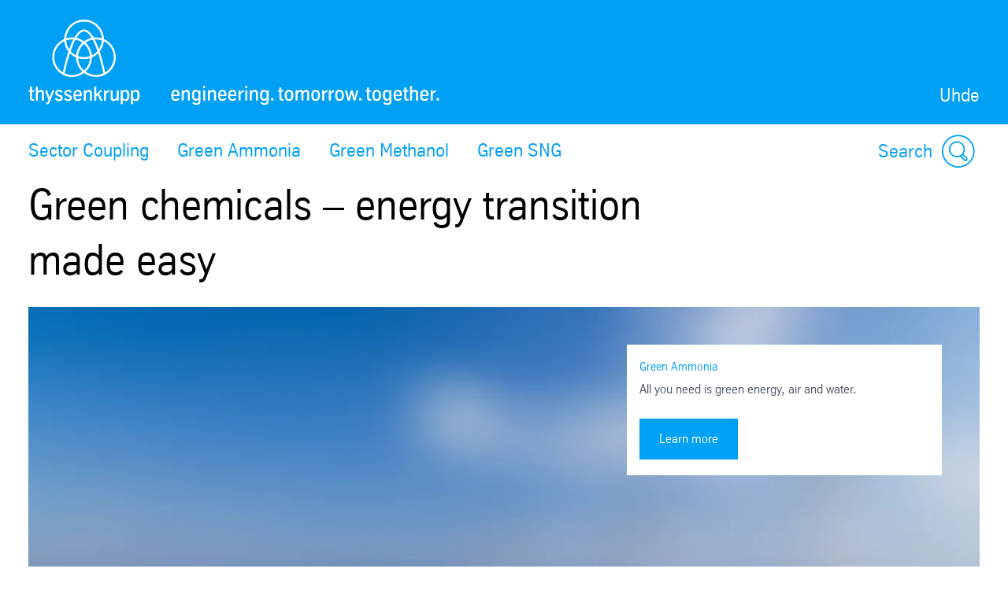

--- FILE ---
content_type: text/html; charset=utf-8
request_url: https://www.thyssenkrupp-uhde.com/power-to-x
body_size: 42184
content:
<!DOCTYPE html><html lang="en" data-beasties-container><head>
		
	<meta charset="utf-8"><meta name="viewport" content="width=device-width, initial-scale=1"><meta name="lang" value="en"><meta name="HandheldFriendly" value="True"><meta title="Green chemicals – energy transition made easy | thyssenkrupp"><meta name="search-title" content><meta content="Industrial Solutions" property="og:site_name"><meta name="msapplication-TileImage" content="../../assets.files/system_files/logos/apple_touch_icon_144x144.png"><meta name="msapplication-TileColor" content="#222222"><meta content property="og:url"><meta name="google-site-verification" content="7yFJV54YMzJSBH1QPdOBE2e8YTbLGrWaNPjQRN1YA9A"><meta name="msvalidate.01"><meta property="fb:app_id"><meta name="robots" content="index, follow"><meta content="Green hydrogen and other Power-to-X solutions enable energy transition and decarbonization of industry. Contact us!" name="description"><meta property="og:title" content="Green chemicals – energy transition made easy | thyssenkrupp"><meta property="og:type" content="website"><meta content="Green hydrogen and other Power-to-X solutions enable energy transition and decarbonization of industry. Contact us!" property="og:description"><meta content="Green hydrogen; power to x; power-to-x; green chemicals; sector coupling; energy transition; decarbonization" name="keywords"><title>Green chemicals – energy transition made easy | thyssenkrupp</title><script src="https://ucpcdn.thyssenkrupp.com/r/internet/polyfills.5_2_3-6095f5f6201_202601121116.js" type="module"></script><script src="https://ucpcdn.thyssenkrupp.com/r/internet/main.5_2_3-6095f5f6201_202601121116.js" type="module"></script><link href="https://ucpcdn.thyssenkrupp.com/r/internet/styles.5_2_3-6095f5f6201_202601121116.css" rel="stylesheet"><base href="/power-to-x/"><link rel="canonical" href="https://www.thyssenkrupp-uhde.com/power-to-x/"><style ng-app-id="main">.main__content[_ngcontent-main-c1503154588]{margin-bottom:8rem}.header-image[_ngcontent-main-c1503154588]{position:relative;height:29.5rem;margin-bottom:3.6rem}.header-image[_ngcontent-main-c1503154588]   img[_ngcontent-main-c1503154588]{object-fit:cover;max-width:none;height:100%;width:100%}.headline-container[_ngcontent-main-c1503154588]{margin:2.4rem auto}.page-title[_ngcontent-main-c1503154588]{margin-bottom:2.4rem!important}.page-title[_ngcontent-main-c1503154588]     h2, .page-title[_ngcontent-main-c1503154588]     h3, .page-title[_ngcontent-main-c1503154588]     p{display:inline;font-size:1em;line-height:inherit}@media (max-width: 31.1875em){.main__content[_ngcontent-main-c1503154588]   .page-title[_ngcontent-main-c1503154588]:last-child{margin-bottom:-8.1rem}}.stage[_ngcontent-main-c1503154588]    >*, .main__content[_ngcontent-main-c1503154588]    >*, .bottom[_ngcontent-main-c1503154588]    >*{box-sizing:border-box;display:block;width:100%;--spacing-component-before-sm: 3.6rem;--spacing-component-before-md: 5.6rem;--spacing-component-before-lg: 8rem;--spacing-component-before: var(--spacing-component-before-sm);--spacing-component-after: var(--spacing-component-after-sm, 0);margin-top:var(--spacing-component-before);margin-bottom:var(--spacing-component-after)}@media (min-width: 30em){.stage[_ngcontent-main-c1503154588]    >*, .main__content[_ngcontent-main-c1503154588]    >*, .bottom[_ngcontent-main-c1503154588]    >*{--spacing-component-before: var(--spacing-component-before-md);--spacing-component-after: var(--spacing-component-after-md, 0)}}@media (min-width: 62em){.stage[_ngcontent-main-c1503154588]    >*, .main__content[_ngcontent-main-c1503154588]    >*, .bottom[_ngcontent-main-c1503154588]    >*{--spacing-component-before: var(--spacing-component-before-md);--spacing-component-after: var(--spacing-component-after-md, 0)}}@media (min-width: 48em){.stage[_ngcontent-main-c1503154588]    >*, .main__content[_ngcontent-main-c1503154588]    >*, .bottom[_ngcontent-main-c1503154588]    >*{--spacing-component-before: var(--spacing-component-before-lg);--spacing-component-after: var(--spacing-component-after-lg, 0)}}.stage[_ngcontent-main-c1503154588]    >*.spacing-before-none, .main__content[_ngcontent-main-c1503154588]    >*.spacing-before-none, .bottom[_ngcontent-main-c1503154588]    >*.spacing-before-none{--spacing-component-before-sm: 0;--spacing-component-before-md: 0;--spacing-component-before-lg: 0}:is(basic-layout-section[_ngcontent-main-c1503154588]   .editorial-components-container[_ngcontent-main-c1503154588], .th-intranet[_ngcontent-main-c1503154588])    >*:first-child, :is(basic-layout-section[_ngcontent-main-c1503154588]   .editorial-components-container[_ngcontent-main-c1503154588], .th-intranet[_ngcontent-main-c1503154588])    >lazy-container:first-child>*:first-child{--spacing-component-before-sm: 0;--spacing-component-before-md: 0;--spacing-component-before-lg: 0}.stage[_ngcontent-main-c1503154588]    >*.spacing-after-none, .main__content[_ngcontent-main-c1503154588]    >*.spacing-after-none, .bottom[_ngcontent-main-c1503154588]    >*.spacing-after-none{--spacing-component-after-sm: 0;--spacing-component-after-md: 0;--spacing-component-after-lg: 0}.stage[_ngcontent-main-c1503154588]    >*.spacing-before-small, .main__content[_ngcontent-main-c1503154588]    >*.spacing-before-small, .bottom[_ngcontent-main-c1503154588]    >*.spacing-before-small{--spacing-component-before-sm: 1.6rem;--spacing-component-before-md: 2.4rem;--spacing-component-before-lg: 3.6rem}.stage[_ngcontent-main-c1503154588]    >*.spacing-after-small, .main__content[_ngcontent-main-c1503154588]    >*.spacing-after-small, .bottom[_ngcontent-main-c1503154588]    >*.spacing-after-small{--spacing-component-after-sm: 1.6rem;--spacing-component-after-md: 2.4rem;--spacing-component-after-lg: 3.6rem}.stage[_ngcontent-main-c1503154588]    >*.spacing-before-medium, .main__content[_ngcontent-main-c1503154588]    >*.spacing-before-medium, .bottom[_ngcontent-main-c1503154588]    >*.spacing-before-medium{--spacing-component-before-sm: 3.6rem;--spacing-component-before-md: 5.6rem;--spacing-component-before-lg: 8rem}.stage[_ngcontent-main-c1503154588]    >*.spacing-after-medium, .main__content[_ngcontent-main-c1503154588]    >*.spacing-after-medium, .bottom[_ngcontent-main-c1503154588]    >*.spacing-after-medium{--spacing-component-after-sm: 3.6rem;--spacing-component-after-md: 5.6rem;--spacing-component-after-lg: 8rem}.stage[_ngcontent-main-c1503154588]    >*.spacing-before-large, .main__content[_ngcontent-main-c1503154588]    >*.spacing-before-large, .bottom[_ngcontent-main-c1503154588]    >*.spacing-before-large{--spacing-component-before-sm: 5.6rem;--spacing-component-before-md: 8rem;--spacing-component-before-lg: 12rem}.stage[_ngcontent-main-c1503154588]    >*.spacing-after-large, .main__content[_ngcontent-main-c1503154588]    >*.spacing-after-large, .bottom[_ngcontent-main-c1503154588]    >*.spacing-after-large{--spacing-component-after-sm: 5.6rem;--spacing-component-after-md: 8rem;--spacing-component-after-lg: 12rem}.stage[_ngcontent-main-c1503154588]    >*.no-margin, .main__content[_ngcontent-main-c1503154588]    >*.no-margin, .bottom[_ngcontent-main-c1503154588]    >*.no-margin{margin-top:0;margin-bottom:0}.stage[_ngcontent-main-c1503154588]:empty{margin:0}.stage.content-above[_ngcontent-main-c1503154588]:empty{margin-top:3.6rem}.stage[_ngcontent-main-c1503154588] + .main[_ngcontent-main-c1503154588]{margin-top:5.6rem}.main__sidebar[_ngcontent-main-c1503154588]    >h2{font-size:2.4rem;line-height:3.3rem;font-weight:400}</style><style ng-app-id="main">[_nghost-main-c309793269]{display:block;min-height:0;min-width:0;box-sizing:border-box;width:100%;display:grid;grid-template-columns:minmax(var(--horizontal-site-padding),1fr) minmax(0,134.4rem) minmax(var(--horizontal-site-padding),1fr);margin-left:0!important;margin-right:0!important;max-width:none!important}[_nghost-main-c309793269]    >*, [_nghost-main-c309793269]    >lazy-container>*{min-width:0}.content[_ngcontent-main-c309793269]{grid-column:2/span 1}.content.editorial-content[_ngcontent-main-c309793269]    >*, .content.editorial-content[_ngcontent-main-c309793269]    >lazy-container>*{box-sizing:border-box;display:block;width:100%;--spacing-component-before-sm: 3.6rem;--spacing-component-before-md: 5.6rem;--spacing-component-before-lg: 8rem;--spacing-component-before: var(--spacing-component-before-sm);--spacing-component-after: var(--spacing-component-after-sm, 0);margin-top:var(--spacing-component-before);margin-bottom:var(--spacing-component-after)}@media (min-width: 30em){.content.editorial-content[_ngcontent-main-c309793269]    >*, .content.editorial-content[_ngcontent-main-c309793269]    >lazy-container>*{--spacing-component-before: var(--spacing-component-before-md);--spacing-component-after: var(--spacing-component-after-md, 0)}}@media (min-width: 62em){.content.editorial-content[_ngcontent-main-c309793269]    >*, .content.editorial-content[_ngcontent-main-c309793269]    >lazy-container>*{--spacing-component-before: var(--spacing-component-before-md);--spacing-component-after: var(--spacing-component-after-md, 0)}}@media (min-width: 48em){.content.editorial-content[_ngcontent-main-c309793269]    >*, .content.editorial-content[_ngcontent-main-c309793269]    >lazy-container>*{--spacing-component-before: var(--spacing-component-before-lg);--spacing-component-after: var(--spacing-component-after-lg, 0)}}.content.editorial-content[_ngcontent-main-c309793269]    >*.spacing-before-none, .content.editorial-content[_ngcontent-main-c309793269]    >lazy-container>*.spacing-before-none{--spacing-component-before-sm: 0;--spacing-component-before-md: 0;--spacing-component-before-lg: 0}.content.editorial-content[_ngcontent-main-c309793269]    >*.spacing-after-none, .content.editorial-content[_ngcontent-main-c309793269]    >lazy-container>*.spacing-after-none{--spacing-component-after-sm: 0;--spacing-component-after-md: 0;--spacing-component-after-lg: 0}.content.editorial-content[_ngcontent-main-c309793269]    >*.spacing-before-small, .content.editorial-content[_ngcontent-main-c309793269]    >lazy-container>*.spacing-before-small{--spacing-component-before-sm: 1.6rem;--spacing-component-before-md: 2.4rem;--spacing-component-before-lg: 3.6rem}.content.editorial-content[_ngcontent-main-c309793269]    >*.spacing-after-small, .content.editorial-content[_ngcontent-main-c309793269]    >lazy-container>*.spacing-after-small{--spacing-component-after-sm: 1.6rem;--spacing-component-after-md: 2.4rem;--spacing-component-after-lg: 3.6rem}.content.editorial-content[_ngcontent-main-c309793269]    >*.spacing-before-medium, .content.editorial-content[_ngcontent-main-c309793269]    >lazy-container>*.spacing-before-medium{--spacing-component-before-sm: 3.6rem;--spacing-component-before-md: 5.6rem;--spacing-component-before-lg: 8rem}.content.editorial-content[_ngcontent-main-c309793269]    >*.spacing-after-medium, .content.editorial-content[_ngcontent-main-c309793269]    >lazy-container>*.spacing-after-medium{--spacing-component-after-sm: 3.6rem;--spacing-component-after-md: 5.6rem;--spacing-component-after-lg: 8rem}.content.editorial-content[_ngcontent-main-c309793269]    >*.spacing-before-large, .content.editorial-content[_ngcontent-main-c309793269]    >lazy-container>*.spacing-before-large{--spacing-component-before-sm: 5.6rem;--spacing-component-before-md: 8rem;--spacing-component-before-lg: 12rem}.content.editorial-content[_ngcontent-main-c309793269]    >*.spacing-after-large, .content.editorial-content[_ngcontent-main-c309793269]    >lazy-container>*.spacing-after-large{--spacing-component-after-sm: 5.6rem;--spacing-component-after-md: 8rem;--spacing-component-after-lg: 12rem}.content.editorial-content[_ngcontent-main-c309793269]    >*.no-margin, .content.editorial-content[_ngcontent-main-c309793269]    >lazy-container>*.no-margin{margin-top:0;margin-bottom:0}.sidebar.editorial-content[_ngcontent-main-c309793269]    >*, .sidebar.editorial-content[_ngcontent-main-c309793269]    >lazy-container>*{box-sizing:border-box;display:block;width:100%;--spacing-component-before-sm: 5.6rem;--spacing-component-before-md: 5.6rem;--spacing-component-before-lg: 5.6rem;--spacing-component-before: var(--spacing-component-before-sm);--spacing-component-after: var(--spacing-component-after-sm, 0);margin-top:var(--spacing-component-before);margin-bottom:var(--spacing-component-after)}@media (min-width: 30em){.sidebar.editorial-content[_ngcontent-main-c309793269]    >*, .sidebar.editorial-content[_ngcontent-main-c309793269]    >lazy-container>*{--spacing-component-before: var(--spacing-component-before-md);--spacing-component-after: var(--spacing-component-after-md, 0)}}@media (min-width: 62em){.sidebar.editorial-content[_ngcontent-main-c309793269]    >*, .sidebar.editorial-content[_ngcontent-main-c309793269]    >lazy-container>*{--spacing-component-before: var(--spacing-component-before-md);--spacing-component-after: var(--spacing-component-after-md, 0)}}@media (min-width: 48em){.sidebar.editorial-content[_ngcontent-main-c309793269]    >*, .sidebar.editorial-content[_ngcontent-main-c309793269]    >lazy-container>*{--spacing-component-before: var(--spacing-component-before-lg);--spacing-component-after: var(--spacing-component-after-lg, 0)}}.sidebar.editorial-content[_ngcontent-main-c309793269]    >*.spacing-before-none, .sidebar.editorial-content[_ngcontent-main-c309793269]    >lazy-container>*.spacing-before-none{--spacing-component-before-sm: 0;--spacing-component-before-md: 0;--spacing-component-before-lg: 0}:is(basic-layout-section[_ngcontent-main-c309793269]   .editorial-components-container[_ngcontent-main-c309793269], .th-intranet[_ngcontent-main-c309793269])    >*:first-child, :is(basic-layout-section[_ngcontent-main-c309793269]   .editorial-components-container[_ngcontent-main-c309793269], .th-intranet[_ngcontent-main-c309793269])    >lazy-container:first-child>*:first-child{--spacing-component-before-sm: 0;--spacing-component-before-md: 0;--spacing-component-before-lg: 0}.sidebar.editorial-content[_ngcontent-main-c309793269]    >*.spacing-after-none, .sidebar.editorial-content[_ngcontent-main-c309793269]    >lazy-container>*.spacing-after-none{--spacing-component-after-sm: 0;--spacing-component-after-md: 0;--spacing-component-after-lg: 0}.sidebar.editorial-content[_ngcontent-main-c309793269]    >*.spacing-before-small, .sidebar.editorial-content[_ngcontent-main-c309793269]    >lazy-container>*.spacing-before-small{--spacing-component-before-sm: 2.4rem;--spacing-component-before-md: 2.4rem;--spacing-component-before-lg: 2.4rem}.sidebar.editorial-content[_ngcontent-main-c309793269]    >*.spacing-after-small, .sidebar.editorial-content[_ngcontent-main-c309793269]    >lazy-container>*.spacing-after-small{--spacing-component-after-sm: 2.4rem;--spacing-component-after-md: 2.4rem;--spacing-component-after-lg: 2.4rem}.sidebar.editorial-content[_ngcontent-main-c309793269]    >*.spacing-before-medium, .sidebar.editorial-content[_ngcontent-main-c309793269]    >lazy-container>*.spacing-before-medium{--spacing-component-before-sm: 5.6rem;--spacing-component-before-md: 5.6rem;--spacing-component-before-lg: 5.6rem}.sidebar.editorial-content[_ngcontent-main-c309793269]    >*.spacing-after-medium, .sidebar.editorial-content[_ngcontent-main-c309793269]    >lazy-container>*.spacing-after-medium{--spacing-component-after-sm: 5.6rem;--spacing-component-after-md: 5.6rem;--spacing-component-after-lg: 5.6rem}.sidebar.editorial-content[_ngcontent-main-c309793269]    >*.spacing-before-large, .sidebar.editorial-content[_ngcontent-main-c309793269]    >lazy-container>*.spacing-before-large{--spacing-component-before-sm: 8rem;--spacing-component-before-md: 8rem;--spacing-component-before-lg: 8rem}.sidebar.editorial-content[_ngcontent-main-c309793269]    >*.spacing-after-large, .sidebar.editorial-content[_ngcontent-main-c309793269]    >lazy-container>*.spacing-after-large{--spacing-component-after-sm: 8rem;--spacing-component-after-md: 8rem;--spacing-component-after-lg: 8rem}.sidebar.editorial-content[_ngcontent-main-c309793269]    >*.no-margin, .sidebar.editorial-content[_ngcontent-main-c309793269]    >lazy-container>*.no-margin{margin-top:0;margin-bottom:0}.full-width[_nghost-main-c309793269]{display:block}.full-width[_nghost-main-c309793269]   .content[_ngcontent-main-c309793269]{min-height:0;min-width:0;box-sizing:border-box;width:100%;display:grid;grid-template-columns:minmax(var(--horizontal-site-padding),1fr) minmax(0,134.4rem) minmax(var(--horizontal-site-padding),1fr);margin-left:0!important;margin-right:0!important;max-width:none!important}.full-width[_nghost-main-c309793269]   .content[_ngcontent-main-c309793269]    >*, .full-width[_nghost-main-c309793269]   .content[_ngcontent-main-c309793269]    >lazy-container>*{min-width:0}.full-width[_nghost-main-c309793269]   .content[_ngcontent-main-c309793269]    >*, .full-width[_nghost-main-c309793269]   .content[_ngcontent-main-c309793269]    >lazy-container>*{grid-column:1/span 3}.full-width[_nghost-main-c309793269]   .content[_ngcontent-main-c309793269]    >*.l-content-column{grid-column:2/span 1}.with-sidebar[_nghost-main-c309793269]   .content-container[_ngcontent-main-c309793269]{grid-column:2/span 1}@media (min-width: 62em){.with-sidebar.sidebar-right[_nghost-main-c309793269]   .content-container[_ngcontent-main-c309793269]{min-height:0;min-width:0;box-sizing:border-box;display:grid;width:100%;grid-template-columns:3fr clamp(3.6rem,7%,12rem) 1fr}.with-sidebar.sidebar-right[_nghost-main-c309793269]   .content-container[_ngcontent-main-c309793269]    >*, .with-sidebar.sidebar-right[_nghost-main-c309793269]   .content-container[_ngcontent-main-c309793269]    >lazy-container>*{min-width:0}}@media print{.with-sidebar.sidebar-right[_nghost-main-c309793269]   .content-container[_ngcontent-main-c309793269]{display:block}}.with-sidebar.sidebar-right[_nghost-main-c309793269]   .content[_ngcontent-main-c309793269]{grid-column:1/span 1}.with-sidebar.sidebar-right[_nghost-main-c309793269]   .sidebar[_ngcontent-main-c309793269]{grid-column:3/span 1}@media (min-width: 62em){.with-sidebar.sidebar-left[_nghost-main-c309793269]   .content-container[_ngcontent-main-c309793269]{min-height:0;min-width:0;box-sizing:border-box;display:grid;width:100%;grid-template-columns:1fr clamp(3.6rem,7%,12rem) 3fr}.with-sidebar.sidebar-left[_nghost-main-c309793269]   .content-container[_ngcontent-main-c309793269]    >*, .with-sidebar.sidebar-left[_nghost-main-c309793269]   .content-container[_ngcontent-main-c309793269]    >lazy-container>*{min-width:0}}@media print{.with-sidebar.sidebar-left[_nghost-main-c309793269]   .content-container[_ngcontent-main-c309793269]{display:block}}.with-sidebar.sidebar-left[_nghost-main-c309793269]   .content[_ngcontent-main-c309793269]{grid-column:3/span 1}.with-sidebar.sidebar-left[_nghost-main-c309793269]   .sidebar[_ngcontent-main-c309793269]{grid-row:1;grid-column:1/span 1}.custom-height[_nghost-main-c309793269], .custom-height   [_nghost-main-c309793269]{display:grid!important;grid-template-columns:1fr}.custom-height[_nghost-main-c309793269]   .content[_ngcontent-main-c309793269], .custom-height   [_nghost-main-c309793269]   .content[_ngcontent-main-c309793269]{grid-column:initial!important}.custom-height[_nghost-main-c309793269]   .content[_ngcontent-main-c309793269], .custom-height   [_nghost-main-c309793269]   .content[_ngcontent-main-c309793269], .custom-height[_nghost-main-c309793269]   .sidebar[_ngcontent-main-c309793269], .custom-height   [_nghost-main-c309793269]   .sidebar[_ngcontent-main-c309793269]{display:grid;align-content:var(--ucp-basic-layout-section-align-main, start)}.custom-height[_nghost-main-c309793269]   .content[_ngcontent-main-c309793269]    >*, .custom-height   [_nghost-main-c309793269]   .content[_ngcontent-main-c309793269]    >*, .custom-height[_nghost-main-c309793269]   .content[_ngcontent-main-c309793269]    >lazy-container>*, .custom-height   [_nghost-main-c309793269]   .content[_ngcontent-main-c309793269]    >lazy-container>*, .custom-height[_nghost-main-c309793269]   .sidebar[_ngcontent-main-c309793269]    >*, .custom-height   [_nghost-main-c309793269]   .sidebar[_ngcontent-main-c309793269]    >*, .custom-height[_nghost-main-c309793269]   .sidebar[_ngcontent-main-c309793269]    >lazy-container>*, .custom-height   [_nghost-main-c309793269]   .sidebar[_ngcontent-main-c309793269]    >lazy-container>*{min-width:0}.custom-height[_nghost-main-c309793269]   .content[_ngcontent-main-c309793269], .custom-height   [_nghost-main-c309793269]   .content[_ngcontent-main-c309793269]{align-content:var(--ucp-basic-layout-section-align-main, start)}.custom-height[_nghost-main-c309793269]   .sidebar[_ngcontent-main-c309793269], .custom-height   [_nghost-main-c309793269]   .sidebar[_ngcontent-main-c309793269]{align-content:var(--ucp-basic-layout-section-align-sidebar, start)}</style><style ng-app-id="main">[_nghost-main-c2366007670]   .scroll-to-top[_ngcontent-main-c2366007670]{margin:0 auto;max-width:134.4rem}@media print{[_nghost-main-c2366007670]   .scroll-to-top[_ngcontent-main-c2366007670]{display:none}}[_nghost-main-c2366007670]   .scroll-to-top[_ngcontent-main-c2366007670]   a[_ngcontent-main-c2366007670], [_nghost-main-c2366007670]   .scroll-to-top[_ngcontent-main-c2366007670]   button[_ngcontent-main-c2366007670]{font-size:1em;line-height:1.625em;clear:both;color:#626f81;cursor:pointer;float:right;margin:24px 0;text-decoration:none}[_nghost-main-c2366007670]   .scroll-to-top[_ngcontent-main-c2366007670]   .scroll-to-top__button[_ngcontent-main-c2366007670]:focus-visible{outline:2px solid #000000;border-radius:.4rem;text-decoration:underline}.scroll-to-top[_ngcontent-main-c2366007670]:before, .scroll-to-top[_ngcontent-main-c2366007670]:after{content:"";display:table}.scroll-to-top[_ngcontent-main-c2366007670]:before, .scroll-to-top[_ngcontent-main-c2366007670]:after{content:" ";display:table}.scroll-to-top[_ngcontent-main-c2366007670]:after{clear:both}@media screen and (max-width: 900px){.scroll-to-top[_ngcontent-main-c2366007670]{padding:0 25px}}@media screen and (max-width: 767px){.scroll-to-top[_ngcontent-main-c2366007670]{padding:0 17px}}@media screen and (max-width: 499px){.scroll-to-top[_ngcontent-main-c2366007670]   a[_ngcontent-main-c2366007670], .scroll-to-top[_ngcontent-main-c2366007670]   button[_ngcontent-main-c2366007670]{font-size:1.125em;line-height:1.44444444em}}.scroll-to-top[_ngcontent-main-c2366007670]   a[_ngcontent-main-c2366007670]:after, .scroll-to-top[_ngcontent-main-c2366007670]   button[_ngcontent-main-c2366007670]:after{speak:none;font-style:normal;font-weight:400;font-variant:normal;text-transform:none;text-decoration:underline;line-height:1;-webkit-font-smoothing:antialiased;-moz-osx-font-smoothing:grayscale}.scroll-to-top[_ngcontent-main-c2366007670]   a[_ngcontent-main-c2366007670]:after, .scroll-to-top[_ngcontent-main-c2366007670]   a[_ngcontent-main-c2366007670]:hover:after, .scroll-to-top[_ngcontent-main-c2366007670]   button[_ngcontent-main-c2366007670]:after, .scroll-to-top[_ngcontent-main-c2366007670]   button[_ngcontent-main-c2366007670]:hover:after{text-decoration:none}.scroll-to-top__icon[_ngcontent-main-c2366007670]{width:1.6rem;height:1rem;fill:#626f81}.scroll-to-top[_ngcontent-main-c2366007670]   a[_ngcontent-main-c2366007670]:hover, .scroll-to-top[_ngcontent-main-c2366007670]   a[_ngcontent-main-c2366007670]:active, .scroll-to-top[_ngcontent-main-c2366007670]   button[_ngcontent-main-c2366007670]:hover, .scroll-to-top[_ngcontent-main-c2366007670]   button[_ngcontent-main-c2366007670]:active{text-decoration:underline}.scroll-to-top[_ngcontent-main-c2366007670]   a[_ngcontent-main-c2366007670]:after, .scroll-to-top[_ngcontent-main-c2366007670]   button[_ngcontent-main-c2366007670]:after{margin-left:7.104px}</style><style ng-app-id="main">[id=footer]{background-color:var(--ucp-color-footer-background, var(--ucp-color-brand-primary, #00a0f5));padding-bottom:40px}@media print{[id=footer]{display:none}}@media (max-width: 31.1875em){[id=footer]{padding-bottom:5.6rem}}[id=footer] a{color:#fff}[id=footer] .footer-content{padding-left:var(--horizontal-site-padding, 1.6rem);padding-right:var(--horizontal-site-padding, 1.6rem);display:block;box-sizing:border-box;max-width:134.4rem;margin-left:auto;margin-right:auto;position:relative;padding-top:2.4rem}[id=footer] .footer-content:after{content:"";display:table;clear:both}@media (min-width: 84em){[id=footer] .footer-content{margin-left:var(--horizontal-site-padding, 1.6rem);margin-right:var(--horizontal-site-padding, 1.6rem);padding-left:0;padding-right:0}}@media (min-width: 88.5em){[id=footer] .footer-content{margin-left:auto;margin-right:auto}}@media (max-width: 31.1875em){[id=footer] .footer-content{padding-top:3.6rem}}@media (max-width: 31.1875em){[id=footer] .footer-content .footer-menu{border-top:1px solid #ffffff;border-bottom:1px solid #ffffff}}[id=footer] .footer-content .footer-menu .headline{display:flex;flex-direction:row;margin-top:0;margin-left:.4rem}@media (max-width: 31.1875em){[id=footer] .footer-content .footer-menu .headline{position:relative;margin:16px 0;align-items:center}[id=footer] .footer-content .footer-menu .headline.dropdownArrow{cursor:pointer;z-index:5}[id=footer] .footer-content .footer-menu .headline.dropdownArrow:before{position:absolute;color:#fff;font-size:1.6rem;z-index:5;right:1.6rem;top:0;margin-top:-.8rem}}[id=footer] .footer-content .footer-menu .brand-wrapper{display:flex;flex-direction:column}[id=footer] .footer-content .footer-menu .arrow{fill:#fff;width:2.2rem;height:2.2rem;order:1;margin-left:auto;display:none}[id=footer] .footer-content .footer-menu .dropdownArrow .arrow{display:block}[id=footer] .footer-content .footer-menu .headline.is-open .arrow{transform:rotate(180deg)}[id=footer] .footer-content .headline .brand-name,[id=footer] .footer-content .social .headline{color:#fff;display:block;font-size:2.4rem;line-height:3.3rem;font-weight:400;margin:0 0 2.4rem;outline:0}@media (max-width: 31.1875em){[id=footer] .footer-content .headline .brand-name{margin-bottom:0}}[id=footer] .footer-content .headline .roof-line{font-size:1.6rem;line-height:2.6rem;color:#fff;display:block;margin:0}@media (max-width: 31.1875em){[id=footer] .footer-content .headline .roof-line{font-size:16px;padding-right:38px}}[id=footer] .footer-content .headline+.block{margin-left:0}[id=footer] .footer-content .footer-menu{float:left;width:75.7%}[id=footer] .footer-content .footer-menu:after{content:"";display:table;clear:both}@media (max-width: 68.6875em){[id=footer] .footer-content .footer-menu{width:46.15%}}@media (max-width: 31.1875em){[id=footer] .footer-content .footer-menu{float:none;padding:0 1.6rem;width:auto}}[id=footer] .footer-content .footer-menu .footer-menu-content{height:auto;overflow:hidden;margin-top:-1.6rem;padding-bottom:1.6rem}[id=footer] .footer-content .footer-menu .footer-menu-content.showMenu .block{display:none}@media (max-width: 31.1875em){[id=footer] .footer-content .footer-menu .headline.ui-accordion-header{color:#fff;cursor:pointer;margin-bottom:.143em;position:relative}[id=footer] .footer-content .footer-menu .headline.ui-accordion-header:before{font-size:1.5em;margin-top:-12px;position:absolute;right:0;top:50%}.no-js [id=footer] .footer-content .footer-menu .headline.ui-accordion-header:before{display:none}}[id=footer] .footer-content .footer-menu>div{display:flex}@media (max-width: 68.6875em){[id=footer] .footer-content .footer-menu>div{display:block}}[id=footer] .footer-content .social{float:right;margin-right:0;min-width:220px;width:21%}@media (max-width: 47.9375em){[id=footer] .footer-content .social{float:right;margin-left:4%;width:48%}}@media (max-width: 31.1875em){[id=footer] .footer-content .social{float:none;margin-left:0;margin-top:3.6rem;text-align:center;width:auto}}[id=footer] .footer-content .social .headline{margin-bottom:1.6rem;margin-top:2.4rem}[id=footer] .footer-content .social .infolabel{color:#fff;margin:0 0 1.6rem}@media (max-width: 31.1875em){[id=footer] .footer-content .social .infolabel{font-size:1.8rem;line-height:2.6rem}}[id=footer] .footer-content .social .block{width:auto}@media (max-width: 68.6875em){[id=footer] .footer-content .social .block{float:none}}@media (max-width: 47.9375em){[id=footer] .footer-content .social .block{float:none}}[id=footer] .footer-content>.ui-accordion{border-top:1px solid #ffffff;border-bottom:1px solid #ffffff;padding-top:10px;padding-bottom:10px}[id=footer] .block{box-sizing:border-box;padding-left:40px;width:33.4%}[id=footer] .block:first-child{padding-left:0;margin-left:.4rem}@media (max-width: 68.6875em){[id=footer] .block{display:inline-block;float:none;padding:0;width:100%}}[id=footer] .block .icons{display:inline-block}[id=footer] .block .icons .social-item{float:left;margin-bottom:.8rem;margin-right:1.6rem}[id=footer] .block .icons .social-item:nth-child(4n+4){margin:0}[id=footer] .block .icons .social-item:nth-child(4n+5){clear:both}[id=footer] .block ul{list-style-type:none}@media (max-width: 47.9375em){[id=footer] .block ul{margin-bottom:0}}[id=footer] .block li a{color:#fff;display:block;text-decoration:none}@media (max-width: 31.1875em){[id=footer] .block li a{font-size:1.8rem;line-height:2.6rem;padding:8px 0}}[id=footer] .block li a:hover,[id=footer] .block li a:active,[id=footer] .block li a:focus{text-decoration:underline}[id=footer] .block li:first-child a{border-top:0 none}@media (max-width: 68.6875em){[id=footer] .block:first-child li:first-child a{border-top:none}}[id=metainfo]{padding-left:var(--horizontal-site-padding, 1.6rem);padding-right:var(--horizontal-site-padding, 1.6rem);display:block;box-sizing:border-box;max-width:134.4rem;margin-left:auto;margin-right:auto;padding:1.6rem 0;background-color:#fff}[id=metainfo]:after{content:"";display:table;clear:both}@media (min-width: 84em){[id=metainfo]{margin-left:var(--horizontal-site-padding, 1.6rem);margin-right:var(--horizontal-site-padding, 1.6rem);padding-left:0;padding-right:0}}@media (min-width: 88.5em){[id=metainfo]{margin-left:auto;margin-right:auto}}@media print{[id=metainfo]{display:none}}@media (max-width: 56.1875em){[id=metainfo]{padding:2.4rem 0}}[id=metainfo] .metainfo-content{font-size:1.6rem;line-height:2.6rem;max-width:134.4rem;margin:0 auto;position:relative}[id=metainfo] .copyright{color:#4b5564;float:left}[id=metainfo] .copyright:after{content:"";display:table;clear:both}@media (max-width: 56.1875em){[id=metainfo] .copyright{float:none;text-align:center}}@media (max-width: 31.1875em){[id=metainfo] .copyright{display:block;float:none;margin-bottom:0}}[id=metainfo] .info{float:right}[id=metainfo] .info:after{content:"";display:table;clear:both}@media (max-width: 56.1875em){[id=metainfo] .info{float:none;text-align:center}}[id=metainfo] .links{float:left;list-style:none}[id=metainfo] .links:after{content:"";display:table;clear:both}@media (max-width: 91em){[id=metainfo] .links{clear:both}}@media (max-width: 56.1875em){[id=metainfo] .links{display:block;float:none}}[id=metainfo] .links li{float:left;padding-left:1.6rem}[id=metainfo] .links li:first-child{padding-left:0}@media (max-width: 56.1875em){[id=metainfo] .links li{float:none;padding:0}}[id=metainfo] .links li .share{display:flex;align-items:center}[id=metainfo] .links li .share:hover span{text-decoration:underline}[id=metainfo] .links li .share:focus-visible{outline:2px solid #000000;border-radius:.4rem}[id=metainfo] .links li .share:focus-visible span{text-decoration:underline}@media (max-width: 56.1875em){[id=metainfo] .links li .share{text-align:center;white-space:nowrap;display:inline-block}}.no-js [id=metainfo] .links li .share{display:none}[id=metainfo] .links li .share:hover a,[id=metainfo] .links li .share:focus a,[id=metainfo] .links li .share:active a{text-decoration:underline}[id=metainfo] .links li .share>a,[id=metainfo] .links li .share>span{color:var(--ucp-color-copy-links, var(--ucp-color-brand-primary, #00a0f5));cursor:pointer;float:left;position:relative;z-index:6;text-decoration:none}@media (max-width: 56.1875em){[id=metainfo] .links li .share>a,[id=metainfo] .links li .share>span{float:none;padding-right:0}}[id=metainfo] .links li .share .share-button-icon{vertical-align:center;width:2.4rem;height:2.4rem;fill:var(--ucp-color-copy-links, var(--ucp-color-brand-primary, #00a0f5));margin-left:.8rem}[id=metainfo] .links li .share .icons{color:var(--ucp-color-copy-links, var(--ucp-color-brand-primary, #00a0f5));margin-left:-30px;position:relative;top:5px;z-index:5}@media (max-width: 56.1875em){[id=metainfo] .links li .share .icons{display:block;margin:auto;padding:0;z-index:7}}[id=metainfo] .links li:before{content:"|";color:#626f81;float:left;margin-right:1.6rem}@media (max-width: 56.1875em){[id=metainfo] .links li:before{display:none}}[id=metainfo] .links li:first-child:before{display:none}[id=metainfo] .links li a{color:var(--ucp-color-copy-links, var(--ucp-color-brand-primary, #00a0f5));text-decoration:none}[id=metainfo] .links li a:hover,[id=metainfo] .links li a:active,[id=metainfo] .links li a:focus{text-decoration:underline}[id=metainfo] .icons{color:var(--ucp-color-brand-secondary, #003c7d);cursor:pointer;float:left;font-size:22px;height:25px;margin:-5px 0 0;padding:0 0 0 10px;position:relative;width:25px}@media tablet-landscape{[id=metainfo] .icons{float:none}}[id=metainfo] .icons .icon-share-dropdown{visibility:hidden;opacity:0;transition:opacity .3s ease-in-out,visibility .3s ease-in-out}[id=metainfo] .icons .icon-share-dropdown.is-open{visibility:visible;opacity:1}@media (max-width: 56.1875em){[id=metainfo] .icons .icon-share-dropdown.is-open{left:100%;width:5.8rem}}[id=metainfo] .icons>div{box-sizing:border-box;background-color:#fff;border:1px solid var(--ucp-color-brand-primary, #00a0f5);padding:.8rem;white-space:nowrap;bottom:50px;display:block;position:absolute;right:0;z-index:50}@media (max-width: 31.1875em){[id=metainfo] .icons>div{margin-right:-29px;right:50%}}[id=metainfo] .icons .icon{position:relative;display:block;float:none;font-size:0;height:42px;margin-top:.8rem;text-decoration:none;text-align:center;width:42px}[id=metainfo] .icons .icon a{display:block;position:absolute;inset:0;text-indent:120%;overflow:hidden;white-space:nowrap}[id=metainfo] .icons .icon:first-child{margin-top:0}[id=metainfo] .icons .icon.facebook{background:url(https://ucpcdn.thyssenkrupp.com/img/layout/icon_facebook_pos.svg)}[id=metainfo] .icons .icon.twitter{background:url(https://ucpcdn.thyssenkrupp.com/img/layout/icon_twitter_pos.svg)}[id=metainfo] .icons .icon.mail{background:url(https://ucpcdn.thyssenkrupp.com/img/layout/icon_mail_pos.svg)}[id=metainfo] .icons .icon.linkedin{background:url(https://ucpcdn.thyssenkrupp.com/img/layout/icon_linkedin_pos.svg)}[id=metainfo] .icons .icon.xing{background:url(https://ucpcdn.thyssenkrupp.com/img/layout/icon_xing_pos.svg)}[id=metainfo] .icons .icon.whatsapp{background:url(https://ucpcdn.thyssenkrupp.com/img/layout/icon_whatsapp_pos.svg)}[id=metainfo] .share.active .icons>div{bottom:31px;display:block;position:absolute;z-index:50}@media (max-width: 56.1875em){[id=metainfo] .share.active .icons>div{margin-right:-29px;right:50%}}.bookmark-page{position:fixed;bottom:4rem;right:5rem;z-index:98}
</style><style ng-app-id="main">[_nghost-main-c175935437]{padding-left:var(--horizontal-site-padding, 1.6rem);padding-right:var(--horizontal-site-padding, 1.6rem);display:block;box-sizing:border-box;max-width:134.4rem;margin-left:auto;margin-right:auto}[_nghost-main-c175935437]:after{content:"";display:table;clear:both}@media (min-width: 84em){[_nghost-main-c175935437]{margin-left:var(--horizontal-site-padding, 1.6rem);margin-right:var(--horizontal-site-padding, 1.6rem);padding-left:0;padding-right:0}}@media (min-width: 88.5em){[_nghost-main-c175935437]{margin-left:auto;margin-right:auto}}.headline[_ngcontent-main-c175935437]{font-family:tktype,Roboto,Calibri,-apple-system,BlinkMacSystemFont,Arial,Helvetica,sans-serif;font-weight:400;font-style:normal;font-size:3.6rem;line-height:4.9rem;margin-bottom:2.4rem;text-align:center}[_ngcontent-main-c175935437]:lang(ru)   .headline[_ngcontent-main-c175935437], [_ngcontent-main-c175935437]:lang(bg)   .headline[_ngcontent-main-c175935437], [_ngcontent-main-c175935437]:lang(pl)   .headline[_ngcontent-main-c175935437]{font-family:Arial,Helvetica,Roboto,Calibri,-apple-system,BlinkMacSystemFont,sans-serif}@media (min-width: 48em){.slider-container[_ngcontent-main-c175935437]{position:relative;width:100%;height:66.5rem;overflow:hidden}}  .navigation-item-button:focus-visible{outline:1px solid #ffffff;outline-offset:.4rem}</style><style ng-app-id="main">@charset "UTF-8";ucp-standard-text{box-sizing:border-box;display:block;width:100%}ucp-standard-text .big-letter>p:first-of-type:first-letter{color:var(--ucp-color-brand-primary, #00a0f5);font-size:5.25em;font-weight:700;float:left;line-height:.85;margin-left:-.12ch;margin-right:.8rem}.standard-text{color:var(--text-color, #4b5564);margin-bottom:.4rem}.standard-text.light{color:#626f81}.standard-text h1,.standard-text h2,.standard-text h3{color:#000}.standard-text h2{font-size:3.6rem;line-height:4.9rem;margin:0 0 .8rem}.standard-text h3{font-size:2.4rem;line-height:3.3rem;font-weight:400;margin:3.6rem 0 2.4rem}@media (min-width: 31.25em){.standard-text h3{margin:0 0 .8rem}}.standard-text p+h3{margin-top:2.4rem}.standard-text p{margin:0 0 2.4rem}@media (min-width: 31.25em){.standard-text p{margin:0 0 1.6rem}}.standard-text ul:not([class]),.standard-text ul.bullets{margin:0 0 2.4rem;padding:0;list-style:none}.standard-text ul:not([class]) li,.standard-text ul.bullets li{position:relative;padding-left:1.8rem}.standard-text ul:not([class]) li.ql-indent-1,.standard-text ul.bullets li.ql-indent-1{margin-left:1.8rem}.standard-text ul:not([class]) li.ql-indent-2,.standard-text ul.bullets li.ql-indent-2{margin-left:3.6rem}@media (min-width: 31.25em){.standard-text ul:not([class]),.standard-text ul.bullets{margin:0 0 1.6rem}}.standard-text ul:not([class])>li>p,.standard-text ul.bullets>li>p{margin-bottom:0}.standard-text ul:not([class])>li:before,.standard-text ul.bullets>li:before{position:absolute;display:inline-block;content:"";border-radius:50%;left:0;top:.7em;transform:translate(-50%);height:.4rem;width:.4rem;margin-left:.8rem;margin-right:.8rem;background-color:var(--ucp-color-brand-primary, #00a0f5)}.standard-text ul:not([class]) ol li p,.standard-text ul.bullets ol li p{margin-left:1.6rem}.standard-text ol:not([class]),.standard-text ol.bullets{margin:0 0 2.4rem;padding:0;list-style:none;list-style-type:decimal;padding-left:2.2rem}.standard-text ol:not([class]) li,.standard-text ol.bullets li{position:relative;padding-left:1.8rem}.standard-text ol:not([class]) li.ql-indent-1,.standard-text ol.bullets li.ql-indent-1{margin-left:1.8rem}.standard-text ol:not([class]) li.ql-indent-2,.standard-text ol.bullets li.ql-indent-2{margin-left:3.6rem}@media (min-width: 31.25em){.standard-text ol:not([class]),.standard-text ol.bullets{margin:0 0 1.6rem}}.standard-text ol:not([class])>li,.standard-text ol.bullets>li{padding-left:0}.standard-text ol:not([class])>li>p,.standard-text ol.bullets>li>p{margin-bottom:0}.standard-text ol:not([class]) ul li p,.standard-text ol.bullets ul li p{margin-left:1.6rem}.standard-text a{color:var(--ucp-color-brand-primary, #00a0f5);padding-bottom:0;text-decoration:none}.standard-text .introtext{font-size:2.4rem;line-height:3.3rem;font-weight:400;color:#626f81;margin:0 0 1.6rem}.standard-text .introtext.black{font-size:1.6rem;line-height:2.6rem;font-family:tktype,Roboto,Calibri,-apple-system,BlinkMacSystemFont,Arial,Helvetica,sans-serif;font-weight:500;color:#000}:lang(ru) .standard-text .introtext.black,:lang(bg) .standard-text .introtext.black,:lang(pl) .standard-text .introtext.black{font-family:Arial,Helvetica,Roboto,Calibri,-apple-system,BlinkMacSystemFont,sans-serif}.standard-text .quote{position:relative;margin-left:3.2rem;margin-right:1.6rem;line-height:1.66;font-size:2.4rem}.standard-text .quote>*{position:relative;display:inline;color:#fff;background-color:var(--ucp-color-brand-primary, #00a0f5);-webkit-box-decoration-break:clone;box-decoration-break:clone;box-shadow:-3.2rem -.375ex 0 0 var(--ucp-color-brand-primary, #00a0f5),-3.2rem .375ex 0 0 var(--ucp-color-brand-primary, #00a0f5),.75ex -.375ex 0 0 var(--ucp-color-brand-primary, #00a0f5),.75ex .375ex 0 0 var(--ucp-color-brand-primary, #00a0f5)}.standard-text .quote p{line-height:1.7}:lang(en) .standard-text .quote p:before,:lang(en-en) .standard-text .quote p:before{content:"\201c"}:lang(en) .standard-text .quote p:after,:lang(en-en) .standard-text .quote p:after{content:"\201d"}:lang(de) .standard-text .quote p:before,:lang(de-de) .standard-text .quote p:before{content:"\201e"}:lang(de) .standard-text .quote p:after,:lang(de-de) .standard-text .quote p:after{content:"\201c"}:lang(fr) .standard-text .quote p:before,:lang(fr-fr) .standard-text .quote p:before{content:"\ab  "}:lang(fr) .standard-text .quote p:after,:lang(fr-fr) .standard-text .quote p:after{content:" \bb"}:lang(es) .standard-text .quote p:before,:lang(es-es) .standard-text .quote p:before{content:"\ab"}:lang(es) .standard-text .quote p:after,:lang(es-es) .standard-text .quote p:after{content:"\bb"}.standard-text .paragraph-anchors{margin-top:2.4rem}.standard-text .paragraph-anchors ul{margin-bottom:0}.standard-text .paragraph-anchors ul:after{content:"";display:table;clear:both}.standard-text .paragraph-anchors ul li{float:left;line-height:.85;padding-left:1.2rem;padding-right:1.2rem;border-left:1px solid var(--ucp-color-brand-primary, #00a0f5)}.standard-text .paragraph-anchors ul li:first-child{border-left:none;padding-left:0;padding-right:1.2rem}.standard-text .paragraph-anchors ul li:before{display:none}.standard-text table{width:100%;border-top:2px solid #d9dee8;border-bottom:2px solid #d9dee8}.standard-text table:not(:last-child){margin-bottom:3.6rem}.standard-text table td,.standard-text table th{padding:1.2rem 2.4rem;border-bottom:1px solid #d9dee8}.standard-text table th{border-bottom:2px solid #d9dee8}.standard-text table th:last-of-type:not(:last-child){border-right:2px solid #d9dee8}.standard-text table td:not(:first-child){border-left:1px solid #d9dee8}.standard-text table tr:nth-child(2n+2) td{background-color:#eef0f2}.standard-text table tr:hover td{background-color:#d9dee8}@media print{.standard-text{font-size:8pt;margin-bottom:.4rem}.standard-text h1{font-size:16pt;margin-bottom:.8rem}.standard-text h2{font-size:14pt;margin-bottom:.8rem}.standard-text h3{font-size:12pt;margin-bottom:.8rem}.standard-text li{margin-bottom:0}.standard-text *:empty{display:none}.standard-text .paragraph-anchors ul li{font-size:8pt}}.standard-text .ucp-rich-text-tooltip{cursor:pointer;background:#d9dee8}.standard-text .ucp-rich-text-tooltip[data-tooltip-style=signal]{background:#ffb400}.standard-text.editor-field .ucp-rich-text-tooltip{cursor:text}.standard-text a[data-class-name=link-external-no-text]:after,.standard-text a[data-class-name=link-email-no-text]:after{font-style:normal;background-repeat:no-repeat;-webkit-font-smoothing:antialiased;text-decoration:none;translate:0 -50%}.standard-text a[data-class-name=link-external-no-text]:after{content:"";display:inline-block;width:.75em;height:.75em;background-color:currentColor;mask-image:url(https://ucpcdn.thyssenkrupp.com/img/icons/suite_service_external.svg);mask-size:.75em;scale:2.5}.standard-text a[data-class-name=link-email-no-text]:after{content:"";display:inline-block;width:.75em;height:.75em;background-color:currentColor;mask-image:url(https://ucpcdn.thyssenkrupp.com/img/icons/mail.svg);mask-size:.75em;margin-left:.125em}.standard-text h2,.standard-text h3{margin-top:2.4rem}.standard-text h2:first-child,.standard-text h3:first-child{margin-top:0}.multi-column{column-count:2;column-gap:3.6rem}@media print{.big-letter>p:first-of-type:first-letter{color:var(--ucp-color-brand-primary, #00a0f5);font-size:5.25em;font-weight:700;float:left;line-height:.85;margin-left:-.12ch;margin-right:.8rem}}.stage ucp-standard-text,.bottom ucp-standard-text,startpage-template ucp-standard-text,.full-width ucp-standard-text{padding-left:var(--horizontal-site-padding, 1.6rem);padding-right:var(--horizontal-site-padding, 1.6rem);display:block;box-sizing:border-box;max-width:134.4rem;margin-left:auto;margin-right:auto}.stage ucp-standard-text:after,.bottom ucp-standard-text:after,startpage-template ucp-standard-text:after,.full-width ucp-standard-text:after{content:"";display:table;clear:both}@media (min-width: 84em){.stage ucp-standard-text,.bottom ucp-standard-text,startpage-template ucp-standard-text,.full-width ucp-standard-text{margin-left:var(--horizontal-site-padding, 1.6rem);margin-right:var(--horizontal-site-padding, 1.6rem);padding-left:0;padding-right:0}}@media (min-width: 88.5em){.stage ucp-standard-text,.bottom ucp-standard-text,startpage-template ucp-standard-text,.full-width ucp-standard-text{margin-left:auto;margin-right:auto}}.big-letter>p:first-of-type:first-letter{margin-top:.4rem}
</style><style ng-app-id="main">@keyframes pulse{0%{transform:scale(1)}50%{transform:scale(1.2)}to{transform:scale(1)}}.main__content .hotspot-module,.stage .hotspot-module,.bottom .hotspot-module{margin-top:3.6rem;margin-bottom:3.6rem;position:relative;display:block}.main__content .hotspot-module .pattern,.stage .hotspot-module .pattern,.bottom .hotspot-module .pattern{padding:0}.main__content .hotspot-module .caption-wrapper,.stage .hotspot-module .caption-wrapper,.bottom .hotspot-module .caption-wrapper{display:block;color:#4b5564;width:100%}.main__content .hotspot-module .caption,.stage .hotspot-module .caption,.bottom .hotspot-module .caption{font-size:.75em;line-height:1.3;margin-top:.8rem;width:auto;margin-bottom:0}.main__content .hotspot-module .hotspot-headline,.stage .hotspot-module .hotspot-headline,.bottom .hotspot-module .hotspot-headline{bottom:5.6%;color:#fff;left:0;max-width:66.666%;padding:0;position:absolute;z-index:10}.main__content .hotspot-module .hotspot-headline .category,.main__content .hotspot-module .hotspot-headline .headline,.stage .hotspot-module .hotspot-headline .category,.stage .hotspot-module .hotspot-headline .headline,.bottom .hotspot-module .hotspot-headline .category,.bottom .hotspot-module .hotspot-headline .headline{width:auto;background-color:var(--ucp-color-brand-primary, #00a0f5);height:auto;color:#fff}.main__content .hotspot-module .hotspot-headline .category h2,.main__content .hotspot-module .hotspot-headline .category h3,.main__content .hotspot-module .hotspot-headline .category p,.main__content .hotspot-module .hotspot-headline .headline h2,.main__content .hotspot-module .hotspot-headline .headline h3,.main__content .hotspot-module .hotspot-headline .headline p,.stage .hotspot-module .hotspot-headline .category h2,.stage .hotspot-module .hotspot-headline .category h3,.stage .hotspot-module .hotspot-headline .category p,.stage .hotspot-module .hotspot-headline .headline h2,.stage .hotspot-module .hotspot-headline .headline h3,.stage .hotspot-module .hotspot-headline .headline p,.bottom .hotspot-module .hotspot-headline .category h2,.bottom .hotspot-module .hotspot-headline .category h3,.bottom .hotspot-module .hotspot-headline .category p,.bottom .hotspot-module .hotspot-headline .headline h2,.bottom .hotspot-module .hotspot-headline .headline h3,.bottom .hotspot-module .hotspot-headline .headline p{display:inline;font-size:1em;line-height:inherit}.main__content .hotspot-module .hotspot-headline .category,.stage .hotspot-module .hotspot-headline .category,.bottom .hotspot-module .hotspot-headline .category{font-size:1.6rem;line-height:2.6rem;display:inline-block;margin:0;padding:.4rem .8rem;height:auto}.main__content .hotspot-module .hotspot-headline .headline,.stage .hotspot-module .hotspot-headline .headline,.bottom .hotspot-module .hotspot-headline .headline{font-size:5.4rem;line-height:7rem;display:block;margin:.8rem 0 0;padding:1.2rem 1.9rem}@media (max-width: 79.9375em){.main__content .hotspot-module .hotspot-headline .headline,.stage .hotspot-module .hotspot-headline .headline,.bottom .hotspot-module .hotspot-headline .headline{font-size:3.6rem;line-height:4.9rem}}@media (max-width: 56.1875em){.main__content .hotspot-module .hotspot-headline .headline,.stage .hotspot-module .hotspot-headline .headline,.bottom .hotspot-module .hotspot-headline .headline{font-size:2.4rem;line-height:3.3rem;font-weight:400}}@media screen and (max-width: 91em){.main__content .hotspot-module .hotspot-headline,.stage .hotspot-module .hotspot-headline,.bottom .hotspot-module .hotspot-headline{width:auto;left:0}}@media screen and (max-width: 97.9rem){.main__content .hotspot-module .hotspot-headline,.stage .hotspot-module .hotspot-headline,.bottom .hotspot-module .hotspot-headline{bottom:3.5%}.main__content .hotspot-module .hotspot-headline .headline,.stage .hotspot-module .hotspot-headline .headline,.bottom .hotspot-module .hotspot-headline .headline{font-size:2.4rem;line-height:3.3rem;font-weight:400}}@media (max-width: 47.9375em){.main__content .hotspot-module .hotspot-headline,.stage .hotspot-module .hotspot-headline,.bottom .hotspot-module .hotspot-headline{margin:0 0 1.6rem;padding:0;width:auto;position:relative;left:0;bottom:0}.main__content .hotspot-module .hotspot-headline .category,.stage .hotspot-module .hotspot-headline .category,.bottom .hotspot-module .hotspot-headline .category{color:#626f81;background-color:transparent;padding-left:.4rem}.main__content .hotspot-module .hotspot-headline .headline,.stage .hotspot-module .hotspot-headline .headline,.bottom .hotspot-module .hotspot-headline .headline{font-size:1.5em;line-height:1.1666666667em;color:#000;background-color:transparent;padding:.4rem 0}}.main__content .hotspot-module .hotspot-container,.stage .hotspot-module .hotspot-container,.bottom .hotspot-module .hotspot-container{box-sizing:border-box;margin:0 auto;position:relative;width:100%}@media (max-width: 47.9375em){.main__content .hotspot-module .hotspot-container,.stage .hotspot-module .hotspot-container,.bottom .hotspot-module .hotspot-container{margin:0}}.main__content .hotspot-module .hotspot-container .background,.stage .hotspot-module .hotspot-container .background,.bottom .hotspot-module .hotspot-container .background{position:relative}.main__content .hotspot-module .hotspot-container .background img,.stage .hotspot-module .hotspot-container .background img,.bottom .hotspot-module .hotspot-container .background img{height:auto;width:100%}.main__content .hotspot-module .hotspot-container .background .mobile-marker,.stage .hotspot-module .hotspot-container .background .mobile-marker,.bottom .hotspot-module .hotspot-container .background .mobile-marker{border-radius:27px;cursor:pointer;height:2.4rem;left:50%;margin-left:-1.4rem;margin-top:-1.4rem;position:absolute;top:-10rem;width:2.4rem;z-index:10}.main__content .hotspot-module .hotspot-container .hotspots,.stage .hotspot-module .hotspot-container .hotspots,.bottom .hotspot-module .hotspot-container .hotspots{background-color:transparent;height:100%;left:0;position:absolute;text-align:center;top:0;width:100%}@media (max-width: 47.9375em){.main__content .hotspot-module .hotspot-container .hotspots,.stage .hotspot-module .hotspot-container .hotspots,.bottom .hotspot-module .hotspot-container .hotspots{transition:background-color .3s ease-in-out;background-color:transparent;height:auto;left:auto;margin-top:1rem;position:relative;top:auto}.main__content .hotspot-module .hotspot-container .deeplink,.stage .hotspot-module .hotspot-container .deeplink,.bottom .hotspot-module .hotspot-container .deeplink{font-size:1.25em;line-height:1.2em;font-family:tktype,Roboto,Calibri,-apple-system,BlinkMacSystemFont,Arial,Helvetica,sans-serif;font-weight:500;color:#fff;list-style:none;margin:0}:lang(ru) .main__content .hotspot-module .hotspot-container .deeplink,:lang(bg) .main__content .hotspot-module .hotspot-container .deeplink,:lang(pl) .main__content .hotspot-module .hotspot-container .deeplink,:lang(ru) .stage .hotspot-module .hotspot-container .deeplink,:lang(bg) .stage .hotspot-module .hotspot-container .deeplink,:lang(pl) .stage .hotspot-module .hotspot-container .deeplink,:lang(ru) .bottom .hotspot-module .hotspot-container .deeplink,:lang(bg) .bottom .hotspot-module .hotspot-container .deeplink,:lang(pl) .bottom .hotspot-module .hotspot-container .deeplink{font-family:Arial,Helvetica,Roboto,Calibri,-apple-system,BlinkMacSystemFont,sans-serif}.main__content .hotspot-module .hotspot-container .deeplink li,.stage .hotspot-module .hotspot-container .deeplink li,.bottom .hotspot-module .hotspot-container .deeplink li{font-size:.75em;line-height:1.1666666667em;background-color:var(--ucp-color-brand-primary, #00a0f5);cursor:pointer;margin-bottom:0;margin-top:.5rem;padding:1rem .8rem}.main__content .hotspot-module .hotspot-container .deeplink li.active,.stage .hotspot-module .hotspot-container .deeplink li.active,.bottom .hotspot-module .hotspot-container .deeplink li.active{background-color:var(--ucp-color-brand-secondary, #003c7d)}.main__content .hotspot-module .hotspot-container .deeplink li:first-child,.stage .hotspot-module .hotspot-container .deeplink li:first-child,.bottom .hotspot-module .hotspot-container .deeplink li:first-child{margin-top:1rem}}[id=stage] .hotspot-module,[id=bottom] .hotspot-module{padding-left:var(--horizontal-site-padding, 1.6rem);padding-right:var(--horizontal-site-padding, 1.6rem);display:block;box-sizing:border-box;max-width:134.4rem;margin-left:auto;margin-right:auto}[id=stage] .hotspot-module:after,[id=bottom] .hotspot-module:after{content:"";display:table;clear:both}@media (min-width: 84em){[id=stage] .hotspot-module,[id=bottom] .hotspot-module{margin-left:var(--horizontal-site-padding, 1.6rem);margin-right:var(--horizontal-site-padding, 1.6rem);padding-left:0;padding-right:0}}@media (min-width: 88.5em){[id=stage] .hotspot-module,[id=bottom] .hotspot-module{margin-left:auto;margin-right:auto}}
</style><style ng-app-id="main">.main__content[_nghost-main-c4167440893]   .heading[_ngcontent-main-c4167440893], .main__content   [_nghost-main-c4167440893]   .heading[_ngcontent-main-c4167440893], .stage[_nghost-main-c4167440893]   .heading[_ngcontent-main-c4167440893], .stage   [_nghost-main-c4167440893]   .heading[_ngcontent-main-c4167440893], .bottom[_nghost-main-c4167440893]   .heading[_ngcontent-main-c4167440893], .bottom   [_nghost-main-c4167440893]   .heading[_ngcontent-main-c4167440893]{font-size:3.6rem;line-height:4.9rem;font-weight:400;margin:0 0 1.6rem;color:#000}.main__sidebar[_nghost-main-c4167440893]   .heading[_ngcontent-main-c4167440893], .main__sidebar   [_nghost-main-c4167440893]   .heading[_ngcontent-main-c4167440893]{font-size:2.4rem;line-height:1.2;font-weight:400;margin:0 0 .8rem;color:#000}.stage[_nghost-main-c4167440893], .stage   [_nghost-main-c4167440893], .bottom[_nghost-main-c4167440893], .bottom   [_nghost-main-c4167440893], startpage-template[_nghost-main-c4167440893], startpage-template   [_nghost-main-c4167440893], .full-width[_nghost-main-c4167440893], .full-width   [_nghost-main-c4167440893]{padding-left:var(--horizontal-site-padding, 1.6rem);padding-right:var(--horizontal-site-padding, 1.6rem);display:block;box-sizing:border-box;max-width:134.4rem;margin-left:auto;margin-right:auto}.stage[_nghost-main-c4167440893]:after, .stage   [_nghost-main-c4167440893]:after, .bottom[_nghost-main-c4167440893]:after, .bottom   [_nghost-main-c4167440893]:after, startpage-template[_nghost-main-c4167440893]:after, startpage-template   [_nghost-main-c4167440893]:after, .full-width[_nghost-main-c4167440893]:after, .full-width   [_nghost-main-c4167440893]:after{content:"";display:table;clear:both}@media (min-width: 84em){.stage[_nghost-main-c4167440893], .stage   [_nghost-main-c4167440893], .bottom[_nghost-main-c4167440893], .bottom   [_nghost-main-c4167440893], startpage-template[_nghost-main-c4167440893], startpage-template   [_nghost-main-c4167440893], .full-width[_nghost-main-c4167440893], .full-width   [_nghost-main-c4167440893]{margin-left:var(--horizontal-site-padding, 1.6rem);margin-right:var(--horizontal-site-padding, 1.6rem);padding-left:0;padding-right:0}}@media (min-width: 88.5em){.stage[_nghost-main-c4167440893], .stage   [_nghost-main-c4167440893], .bottom[_nghost-main-c4167440893], .bottom   [_nghost-main-c4167440893], startpage-template[_nghost-main-c4167440893], startpage-template   [_nghost-main-c4167440893], .full-width[_nghost-main-c4167440893], .full-width   [_nghost-main-c4167440893]{margin-left:auto;margin-right:auto}}.downloads-heading[_ngcontent-main-c4167440893]{font-size:2.4rem;line-height:1.2;font-weight:400;margin:0 0 .8rem;color:#000}</style><style ng-app-id="main">[_nghost-main-c894924869]{display:flex;flex-wrap:wrap;gap:var(--gap, clamp(1.6rem, var(--default-gap, 2%), 3.6rem));width:100%}.feature-we-plus   text-image[_nghost-main-c894924869]   .headline[_ngcontent-main-c894924869], .feature-we-plus   text-image   [_nghost-main-c894924869]   .headline[_ngcontent-main-c894924869]{display:block;grid-area:headline;color:#000;font-size:3.6rem;font-weight:400;line-height:4.9rem;margin:0;font-weight:700}.feature-we-plus   text-image   .default[_nghost-main-c894924869]{display:grid;grid-template-areas:"image" "headline" "text"}@media (min-width: 48em){.feature-we-plus   text-image   .default[_nghost-main-c894924869]{grid-template-columns:50% 50%;grid-template-rows:auto 1fr auto}.feature-we-plus   text-image   .default.aside-start[_nghost-main-c894924869]{grid-template-areas:"image headline" "image text" "image ."}.feature-we-plus   text-image   .default.aside-end[_nghost-main-c894924869]{grid-template-areas:"headline image" "text image" ". image"}}.feature-we-plus   text-image   .default[_nghost-main-c894924869]   .text[_ngcontent-main-c894924869]{grid-area:text}.feature-we-plus   text-image   .default[_nghost-main-c894924869]   .aside[_ngcontent-main-c894924869]{grid-area:image}@media (max-width: 47.9375em){.feature-we-plus   text-image   .float[_nghost-main-c894924869]{display:grid;grid-template-areas:"image" "headline" "text"}.feature-we-plus   text-image   .float[_nghost-main-c894924869]   .headline[_ngcontent-main-c894924869]{grid-area:headline}.feature-we-plus   text-image   .float[_nghost-main-c894924869]   .aside[_ngcontent-main-c894924869]{grid-area:image;min-width:100%;max-width:100%;margin:0!important}.feature-we-plus   text-image   .float[_nghost-main-c894924869]   .text[_ngcontent-main-c894924869]{grid-area:text;margin-top:0}}@media (min-width: 48em){.feature-we-plus   text-image   .float[_nghost-main-c894924869]   .aside[_ngcontent-main-c894924869]{min-width:50%}.feature-we-plus   text-image   .float[_nghost-main-c894924869]   .aside.has-headline[_ngcontent-main-c894924869]{margin-top:-7rem}.feature-we-plus   text-image   .float[_nghost-main-c894924869]   .text[_ngcontent-main-c894924869]{min-width:50%}.feature-we-plus   text-image   .float[_nghost-main-c894924869]   .headline[_ngcontent-main-c894924869]     .heading{margin:0 0 1.6rem}.feature-we-plus   text-image   .float.aside-start[_nghost-main-c894924869]   .headline[_ngcontent-main-c894924869]{margin-left:51.5%}}@media print{.feature-we-plus   text-image[_nghost-main-c894924869], .feature-we-plus   text-image   [_nghost-main-c894924869]{display:grid;grid-template-areas:"image" "headline" "text";break-inside:avoid}.feature-we-plus   text-image[_nghost-main-c894924869]   .aside[_ngcontent-main-c894924869], .feature-we-plus   text-image   [_nghost-main-c894924869]   .aside[_ngcontent-main-c894924869]{grid-area:image;width:100%}.feature-we-plus   text-image[_nghost-main-c894924869]   .aside[_ngcontent-main-c894924869]     img, .feature-we-plus   text-image   [_nghost-main-c894924869]   .aside[_ngcontent-main-c894924869]     img{width:100%;object-fit:cover}.feature-we-plus   text-image[_nghost-main-c894924869]   .headline[_ngcontent-main-c894924869], .feature-we-plus   text-image   [_nghost-main-c894924869]   .headline[_ngcontent-main-c894924869]{display:block;grid-area:headline}.feature-we-plus   text-image[_nghost-main-c894924869]   .headline[_ngcontent-main-c894924869]     h2, .feature-we-plus   text-image   [_nghost-main-c894924869]   .headline[_ngcontent-main-c894924869]     h2{margin-top:0;font-size:1.6rem}.feature-we-plus   text-image[_nghost-main-c894924869]   .text[_ngcontent-main-c894924869], .feature-we-plus   text-image   [_nghost-main-c894924869]   .text[_ngcontent-main-c894924869]{grid-area:text;margin-top:0}}@media print{.headline[_ngcontent-main-c894924869]{display:none}}.headline[_ngcontent-main-c894924869]{display:none}.text[_ngcontent-main-c894924869]{flex-basis:0;flex-grow:999;min-width:calc(60% - var(--default-gap, 2%) / 2);min-width:calc(var(--min-text-width, 60%) - var(--gap, clamp(1.6rem, var(--default-gap, 2%), 3.6rem)) / 2)}.aside[_ngcontent-main-c894924869]{flex-grow:1;flex-basis:calc(var(--default-aside-width, 40%) - var(--default-gap, 2%) / 2);flex-basis:calc(var(--aside-width, max(var(--min-aside-width, var(--default-min-aside-width, 25rem)), var(--default-aside-width, 40%))) - var(--gap, clamp(1.6rem, var(--default-gap, 2%), 3.6rem)) / 2)}.default.aside-end[_nghost-main-c894924869]   .aside[_ngcontent-main-c894924869]{order:2}.float[_nghost-main-c894924869]{display:flex;flex-direction:column}.float.aside-end[_nghost-main-c894924869]{flex-direction:column-reverse}@media (min-width: 30em){.float[_nghost-main-c894924869]{display:block}.float[_nghost-main-c894924869]:after{content:"";display:table;clear:both}.float[_nghost-main-c894924869]   .text[_ngcontent-main-c894924869]{display:inline}.float[_nghost-main-c894924869]   .aside[_ngcontent-main-c894924869]{min-width:var(--min-aside-width, var(--default-min-aside-width, 25rem));max-width:var(--aside-width, max(var(--min-aside-width, var(--default-min-aside-width, 25rem)), var(--default-aside-width, 40%)))}.float.aside-start[_nghost-main-c894924869]   .aside[_ngcontent-main-c894924869]{float:left;margin-right:var(--default-gap, 2%);margin-bottom:var(--default-gap, 2%);margin-right:var(--gap, clamp(1.6rem, var(--default-gap, 2%), 3.6rem));margin-bottom:var(--gap, clamp(1.6rem, var(--default-gap, 2%), 3.6rem))}.float.aside-end[_nghost-main-c894924869]   .aside[_ngcontent-main-c894924869]{float:right;margin-left:var(--default-gap, 2%);margin-bottom:var(--default-gap, 2%);margin-left:var(--gap, clamp(1.6rem, var(--default-gap, 2%), 3.6rem));margin-bottom:var(--gap, clamp(1.6rem, var(--default-gap, 2%), 3.6rem))}}@media (min-width: 30em){.svg.float[_nghost-main-c894924869]   .aside[_ngcontent-main-c894924869]{width:35%}}</style><style ng-app-id="main">[_nghost-main-c3483560810]{box-sizing:border-box;display:block;width:100%;background-color:#eef0f2;padding:1.6rem;padding-top:0}.has-intro[_nghost-main-c3483560810]{padding-top:1.6rem}.teaser-title[_ngcontent-main-c3483560810]{font-weight:700;font-size:1.8rem}.teaser-title[_ngcontent-main-c3483560810]     h2, .teaser-title[_ngcontent-main-c3483560810]     h3, .teaser-title[_ngcontent-main-c3483560810]     p{display:inline;font-size:1em;line-height:inherit}.teaser-text[_ngcontent-main-c3483560810]     h2, .teaser-text[_ngcontent-main-c3483560810]     h3, .teaser-text[_ngcontent-main-c3483560810]     p{display:inline;font-size:1em;line-height:inherit}.teaser-image[_ngcontent-main-c3483560810]{position:relative;background-color:#fff;border:2px solid transparent;outline:1px solid #d9dee8;margin-right:0;margin-bottom:1.2rem}.teaser-image[_ngcontent-main-c3483560810]   .zoom[_ngcontent-main-c3483560810]{position:absolute;width:100%;height:100%;opacity:0;top:0;left:0;background-color:#000;transition:opacity .3s ease;cursor:pointer;z-index:1}.teaser-image[_ngcontent-main-c3483560810]   .zoom[_ngcontent-main-c3483560810]:hover{opacity:.6}.teaser-image[_ngcontent-main-c3483560810]   .zoom[_ngcontent-main-c3483560810]:before{content:"";display:inline-block;width:3rem;height:3rem;background-color:#fff;mask-image:url(https://ucpcdn.thyssenkrupp.com/img/icons/zoom.svg);mask-size:3rem;position:absolute;left:50%;top:50%;transform:translate(-50%,-50%)}.teaser-image[_ngcontent-main-c3483560810]   .play-icon-wrapper[_ngcontent-main-c3483560810]{width:100%}.teaser-image[_ngcontent-main-c3483560810]   .play-icon-wrapper[_ngcontent-main-c3483560810]:after{position:absolute;top:0;left:0;width:100%;height:100%;content:"";transition:all .3s ease}.teaser-image[_ngcontent-main-c3483560810]   .play-icon-wrapper[_ngcontent-main-c3483560810]:hover:after{background-color:#0000001a}.teaser-image[_ngcontent-main-c3483560810]   .play-icon-wrapper[_ngcontent-main-c3483560810]:hover     svg{background-color:var(--ucp-color-brand-primary, #00a0f5);fill:#fff;opacity:.8;transition:all .3s ease}@media (pointer: coarse){.teaser-image[_ngcontent-main-c3483560810]   .play-icon-wrapper[_ngcontent-main-c3483560810]:hover:after{background-color:transparent}.teaser-image[_ngcontent-main-c3483560810]   .play-icon-wrapper[_ngcontent-main-c3483560810]:hover     svg{background-color:#fff;fill:var(--ucp-color-brand-primary, #00a0f5);opacity:.8}}.teaser-image[_ngcontent-main-c3483560810]   .play-icon[_ngcontent-main-c3483560810]{position:absolute;color:var(--ucp-color-brand-primary, #00a0f5);display:block;top:50%;left:50%;transform:translate(-50%,-50%);height:6rem;width:6rem;z-index:1}.teaser-image[_ngcontent-main-c3483560810]   .play-icon[_ngcontent-main-c3483560810]     svg{display:block;position:absolute;top:50%;left:50%;transform:translate(-50%,-50%);min-width:4rem;min-height:4rem;max-width:12rem;max-height:12rem;border-radius:50%;background-color:#fff;opacity:.8;fill:var(--ucp-color-brand-primary, #00a0f5);cursor:pointer}.teaser-image[_ngcontent-main-c3483560810]   img[_ngcontent-main-c3483560810]{display:block;width:100%;height:100%;object-fit:contain}.download-link[_ngcontent-main-c3483560810], .internal-link[_ngcontent-main-c3483560810]{text-decoration:none;color:var(--ucp-color-brand-primary, #00a0f5);transition:color .3s ease}.download-link[_ngcontent-main-c3483560810]:hover, .download-link[_ngcontent-main-c3483560810]:focus, .download-link[_ngcontent-main-c3483560810]:active, .internal-link[_ngcontent-main-c3483560810]:hover, .internal-link[_ngcontent-main-c3483560810]:focus, .internal-link[_ngcontent-main-c3483560810]:active{color:var(--ucp-color-brand-secondary, #003c7d)}.download-link__icon[_ngcontent-main-c3483560810], .internal-link__icon[_ngcontent-main-c3483560810]{width:1.6rem;height:1.6rem;fill:var(--ucp-color-brand-primary, #00a0f5);margin-right:.4rem}.download-link[_ngcontent-main-c3483560810]:hover   .download-link__icon[_ngcontent-main-c3483560810], .internal-link[_ngcontent-main-c3483560810]:hover   .download-link__icon[_ngcontent-main-c3483560810]{fill:var(--ucp-color-brand-secondary, #003c7d)}.md[_nghost-main-c3483560810]:after{content:"";display:table;clear:both}@media (min-width: 39.375em){.stage[_nghost-main-c3483560810]:not(.sm):not(.md):not(.gallery):after, .stage   [_nghost-main-c3483560810]:not(.sm):not(.md):not(.gallery):after, .bottom[_nghost-main-c3483560810]:not(.sm):not(.md):not(.gallery):after, .bottom   [_nghost-main-c3483560810]:not(.sm):not(.md):not(.gallery):after, startpage-template[_nghost-main-c3483560810]:not(.sm):not(.md):not(.gallery):after, startpage-template   [_nghost-main-c3483560810]:not(.sm):not(.md):not(.gallery):after, .full-width[_nghost-main-c3483560810]:not(.sm):not(.md):not(.gallery):after, .full-width   [_nghost-main-c3483560810]:not(.sm):not(.md):not(.gallery):after, .main__content[_nghost-main-c3483560810]:not(.sm):not(.md):not(.gallery):after, .main__content   [_nghost-main-c3483560810]:not(.sm):not(.md):not(.gallery):after{content:"";display:table;clear:both}}.simple[_nghost-main-c3483560810]   .teaser-text[_ngcontent-main-c3483560810], .simple[_nghost-main-c3483560810]   .teaser-title[_ngcontent-main-c3483560810], .gallery[_nghost-main-c3483560810]   .teaser-text[_ngcontent-main-c3483560810], .gallery[_nghost-main-c3483560810]   .teaser-title[_ngcontent-main-c3483560810]{max-width:71.1rem;margin-bottom:1.6rem}.simple[_nghost-main-c3483560810]   .download-list[_ngcontent-main-c3483560810], .gallery[_nghost-main-c3483560810]   .download-list[_ngcontent-main-c3483560810]{list-style-type:none;margin:0;padding:0}.simple[_nghost-main-c3483560810]   .download-list[_ngcontent-main-c3483560810]   li[_ngcontent-main-c3483560810], .gallery[_nghost-main-c3483560810]   .download-list[_ngcontent-main-c3483560810]   li[_ngcontent-main-c3483560810]{margin:0;padding:0}.simple[_nghost-main-c3483560810]   .download-list[_ngcontent-main-c3483560810]   .download-list-item[_ngcontent-main-c3483560810], .gallery[_nghost-main-c3483560810]   .download-list[_ngcontent-main-c3483560810]   .download-list-item[_ngcontent-main-c3483560810]{display:inline-block;margin-right:.4rem}.simple[_nghost-main-c3483560810]   .download-list[_ngcontent-main-c3483560810]   .download-list-item[_ngcontent-main-c3483560810]:last-child, .gallery[_nghost-main-c3483560810]   .download-list[_ngcontent-main-c3483560810]   .download-list-item[_ngcontent-main-c3483560810]:last-child{margin-right:0}.detailed[_nghost-main-c3483560810]   .teaser-title[_ngcontent-main-c3483560810]{margin-bottom:1.6rem}.detailed[_nghost-main-c3483560810]   .teaser-text[_ngcontent-main-c3483560810]{padding-bottom:1.6rem}.detailed.md[_nghost-main-c3483560810]:not(.gallery)   .download-list[_ngcontent-main-c3483560810]{clear:both;padding-top:0}.detailed.md[_nghost-main-c3483560810]:not(.gallery)   .download-list[_ngcontent-main-c3483560810]:before{content:none}.detailed.md[_nghost-main-c3483560810]:not(.gallery)   .download-list-item[_ngcontent-main-c3483560810]{position:relative;padding-top:.8rem;padding-top:2.4rem;border-top:none}.detailed.md[_nghost-main-c3483560810]:not(.gallery)   .download-list-item[_ngcontent-main-c3483560810]:before{content:"";display:block;position:absolute;top:0;left:-1.6rem;right:-1.6rem;height:.8rem;background-color:var(--ucp-color-habitat-background, #ffffff)}.gallery[_nghost-main-c3483560810]{display:flex;flex-direction:column}.gallery[_nghost-main-c3483560810]   .teaser-image[_ngcontent-main-c3483560810]{flex-grow:0}.gallery[_nghost-main-c3483560810]   .download-list[_ngcontent-main-c3483560810]{flex-grow:1;margin-bottom:0;margin-top:auto}@media (min-width: 39.375em){.stage.detailed[_nghost-main-c3483560810]:not(.sm):not(.md):not(.gallery)   .download-list[_ngcontent-main-c3483560810], .stage   .detailed[_nghost-main-c3483560810]:not(.sm):not(.md):not(.gallery)   .download-list[_ngcontent-main-c3483560810], .bottom.detailed[_nghost-main-c3483560810]:not(.sm):not(.md):not(.gallery)   .download-list[_ngcontent-main-c3483560810], .bottom   .detailed[_nghost-main-c3483560810]:not(.sm):not(.md):not(.gallery)   .download-list[_ngcontent-main-c3483560810], startpage-template.detailed[_nghost-main-c3483560810]:not(.sm):not(.md):not(.gallery)   .download-list[_ngcontent-main-c3483560810], startpage-template   .detailed[_nghost-main-c3483560810]:not(.sm):not(.md):not(.gallery)   .download-list[_ngcontent-main-c3483560810], .full-width.detailed[_nghost-main-c3483560810]:not(.sm):not(.md):not(.gallery)   .download-list[_ngcontent-main-c3483560810], .full-width   .detailed[_nghost-main-c3483560810]:not(.sm):not(.md):not(.gallery)   .download-list[_ngcontent-main-c3483560810], .main__content.detailed[_nghost-main-c3483560810]:not(.sm):not(.md):not(.gallery)   .download-list[_ngcontent-main-c3483560810], .main__content   .detailed[_nghost-main-c3483560810]:not(.sm):not(.md):not(.gallery)   .download-list[_ngcontent-main-c3483560810]{clear:both;padding-top:0}.stage.detailed[_nghost-main-c3483560810]:not(.sm):not(.md):not(.gallery)   .download-list[_ngcontent-main-c3483560810]:before, .stage   .detailed[_nghost-main-c3483560810]:not(.sm):not(.md):not(.gallery)   .download-list[_ngcontent-main-c3483560810]:before, .bottom.detailed[_nghost-main-c3483560810]:not(.sm):not(.md):not(.gallery)   .download-list[_ngcontent-main-c3483560810]:before, .bottom   .detailed[_nghost-main-c3483560810]:not(.sm):not(.md):not(.gallery)   .download-list[_ngcontent-main-c3483560810]:before, startpage-template.detailed[_nghost-main-c3483560810]:not(.sm):not(.md):not(.gallery)   .download-list[_ngcontent-main-c3483560810]:before, startpage-template   .detailed[_nghost-main-c3483560810]:not(.sm):not(.md):not(.gallery)   .download-list[_ngcontent-main-c3483560810]:before, .full-width.detailed[_nghost-main-c3483560810]:not(.sm):not(.md):not(.gallery)   .download-list[_ngcontent-main-c3483560810]:before, .full-width   .detailed[_nghost-main-c3483560810]:not(.sm):not(.md):not(.gallery)   .download-list[_ngcontent-main-c3483560810]:before, .main__content.detailed[_nghost-main-c3483560810]:not(.sm):not(.md):not(.gallery)   .download-list[_ngcontent-main-c3483560810]:before, .main__content   .detailed[_nghost-main-c3483560810]:not(.sm):not(.md):not(.gallery)   .download-list[_ngcontent-main-c3483560810]:before{content:none}.stage.detailed[_nghost-main-c3483560810]:not(.sm):not(.md):not(.gallery)   .download-list-item[_ngcontent-main-c3483560810], .stage   .detailed[_nghost-main-c3483560810]:not(.sm):not(.md):not(.gallery)   .download-list-item[_ngcontent-main-c3483560810], .bottom.detailed[_nghost-main-c3483560810]:not(.sm):not(.md):not(.gallery)   .download-list-item[_ngcontent-main-c3483560810], .bottom   .detailed[_nghost-main-c3483560810]:not(.sm):not(.md):not(.gallery)   .download-list-item[_ngcontent-main-c3483560810], startpage-template.detailed[_nghost-main-c3483560810]:not(.sm):not(.md):not(.gallery)   .download-list-item[_ngcontent-main-c3483560810], startpage-template   .detailed[_nghost-main-c3483560810]:not(.sm):not(.md):not(.gallery)   .download-list-item[_ngcontent-main-c3483560810], .full-width.detailed[_nghost-main-c3483560810]:not(.sm):not(.md):not(.gallery)   .download-list-item[_ngcontent-main-c3483560810], .full-width   .detailed[_nghost-main-c3483560810]:not(.sm):not(.md):not(.gallery)   .download-list-item[_ngcontent-main-c3483560810], .main__content.detailed[_nghost-main-c3483560810]:not(.sm):not(.md):not(.gallery)   .download-list-item[_ngcontent-main-c3483560810], .main__content   .detailed[_nghost-main-c3483560810]:not(.sm):not(.md):not(.gallery)   .download-list-item[_ngcontent-main-c3483560810]{position:relative;padding-top:.8rem;padding-top:2.4rem;border-top:none}.stage.detailed[_nghost-main-c3483560810]:not(.sm):not(.md):not(.gallery)   .download-list-item[_ngcontent-main-c3483560810]:before, .stage   .detailed[_nghost-main-c3483560810]:not(.sm):not(.md):not(.gallery)   .download-list-item[_ngcontent-main-c3483560810]:before, .bottom.detailed[_nghost-main-c3483560810]:not(.sm):not(.md):not(.gallery)   .download-list-item[_ngcontent-main-c3483560810]:before, .bottom   .detailed[_nghost-main-c3483560810]:not(.sm):not(.md):not(.gallery)   .download-list-item[_ngcontent-main-c3483560810]:before, startpage-template.detailed[_nghost-main-c3483560810]:not(.sm):not(.md):not(.gallery)   .download-list-item[_ngcontent-main-c3483560810]:before, startpage-template   .detailed[_nghost-main-c3483560810]:not(.sm):not(.md):not(.gallery)   .download-list-item[_ngcontent-main-c3483560810]:before, .full-width.detailed[_nghost-main-c3483560810]:not(.sm):not(.md):not(.gallery)   .download-list-item[_ngcontent-main-c3483560810]:before, .full-width   .detailed[_nghost-main-c3483560810]:not(.sm):not(.md):not(.gallery)   .download-list-item[_ngcontent-main-c3483560810]:before, .main__content.detailed[_nghost-main-c3483560810]:not(.sm):not(.md):not(.gallery)   .download-list-item[_ngcontent-main-c3483560810]:before, .main__content   .detailed[_nghost-main-c3483560810]:not(.sm):not(.md):not(.gallery)   .download-list-item[_ngcontent-main-c3483560810]:before{content:"";display:block;position:absolute;top:0;left:-1.6rem;right:-1.6rem;height:.8rem;background-color:var(--ucp-color-habitat-background, #ffffff)}}[_nghost-main-c3483560810]{color:#4b5564}[_nghost-main-c3483560810]:empty{display:none}.download-list[_ngcontent-main-c3483560810], .download-list-item[_ngcontent-main-c3483560810]{margin-bottom:0!important}.simple[_nghost-main-c3483560810], .gallery[_nghost-main-c3483560810]{color:#78879b}.simple.md[_nghost-main-c3483560810]:after, .gallery.md[_nghost-main-c3483560810]:after{content:"";display:table;clear:both}.simple.md[_nghost-main-c3483560810]   .teaser-image[_ngcontent-main-c3483560810], .gallery.md[_nghost-main-c3483560810]   .teaser-image[_ngcontent-main-c3483560810]{width:calc(8% + ((100% - 32%) / 9 * 3));height:17.2rem;float:left;margin-right:1.2rem}.simple.md[_nghost-main-c3483560810]   .teaser-image.has-video[_ngcontent-main-c3483560810], .gallery.md[_nghost-main-c3483560810]   .teaser-image.has-video[_ngcontent-main-c3483560810]{min-height:17.2rem}@media (min-width: 39.375em){.stage.simple[_nghost-main-c3483560810]:not(.sm):not(.gallery):after, .stage   .simple[_nghost-main-c3483560810]:not(.sm):not(.gallery):after, .bottom.simple[_nghost-main-c3483560810]:not(.sm):not(.gallery):after, .bottom   .simple[_nghost-main-c3483560810]:not(.sm):not(.gallery):after, startpage-template.simple[_nghost-main-c3483560810]:not(.sm):not(.gallery):after, startpage-template   .simple[_nghost-main-c3483560810]:not(.sm):not(.gallery):after, .full-width.simple[_nghost-main-c3483560810]:not(.sm):not(.gallery):after, .full-width   .simple[_nghost-main-c3483560810]:not(.sm):not(.gallery):after, .main__content.simple[_nghost-main-c3483560810]:not(.sm):not(.gallery):after, .main__content   .simple[_nghost-main-c3483560810]:not(.sm):not(.gallery):after{content:"";display:table;clear:both}.stage.simple[_nghost-main-c3483560810]:not(.sm):not(.gallery)   .teaser-image[_ngcontent-main-c3483560810], .stage   .simple[_nghost-main-c3483560810]:not(.sm):not(.gallery)   .teaser-image[_ngcontent-main-c3483560810], .bottom.simple[_nghost-main-c3483560810]:not(.sm):not(.gallery)   .teaser-image[_ngcontent-main-c3483560810], .bottom   .simple[_nghost-main-c3483560810]:not(.sm):not(.gallery)   .teaser-image[_ngcontent-main-c3483560810], startpage-template.simple[_nghost-main-c3483560810]:not(.sm):not(.gallery)   .teaser-image[_ngcontent-main-c3483560810], startpage-template   .simple[_nghost-main-c3483560810]:not(.sm):not(.gallery)   .teaser-image[_ngcontent-main-c3483560810], .full-width.simple[_nghost-main-c3483560810]:not(.sm):not(.gallery)   .teaser-image[_ngcontent-main-c3483560810], .full-width   .simple[_nghost-main-c3483560810]:not(.sm):not(.gallery)   .teaser-image[_ngcontent-main-c3483560810], .main__content.simple[_nghost-main-c3483560810]:not(.sm):not(.gallery)   .teaser-image[_ngcontent-main-c3483560810], .main__content   .simple[_nghost-main-c3483560810]:not(.sm):not(.gallery)   .teaser-image[_ngcontent-main-c3483560810]{width:calc(8% + ((100% - 32%) / 9 * 3));height:17.2rem;float:left;margin-right:1.2rem}.stage.simple[_nghost-main-c3483560810]:not(.sm):not(.gallery)   .teaser-image.has-video[_ngcontent-main-c3483560810], .stage   .simple[_nghost-main-c3483560810]:not(.sm):not(.gallery)   .teaser-image.has-video[_ngcontent-main-c3483560810], .bottom.simple[_nghost-main-c3483560810]:not(.sm):not(.gallery)   .teaser-image.has-video[_ngcontent-main-c3483560810], .bottom   .simple[_nghost-main-c3483560810]:not(.sm):not(.gallery)   .teaser-image.has-video[_ngcontent-main-c3483560810], startpage-template.simple[_nghost-main-c3483560810]:not(.sm):not(.gallery)   .teaser-image.has-video[_ngcontent-main-c3483560810], startpage-template   .simple[_nghost-main-c3483560810]:not(.sm):not(.gallery)   .teaser-image.has-video[_ngcontent-main-c3483560810], .full-width.simple[_nghost-main-c3483560810]:not(.sm):not(.gallery)   .teaser-image.has-video[_ngcontent-main-c3483560810], .full-width   .simple[_nghost-main-c3483560810]:not(.sm):not(.gallery)   .teaser-image.has-video[_ngcontent-main-c3483560810], .main__content.simple[_nghost-main-c3483560810]:not(.sm):not(.gallery)   .teaser-image.has-video[_ngcontent-main-c3483560810], .main__content   .simple[_nghost-main-c3483560810]:not(.sm):not(.gallery)   .teaser-image.has-video[_ngcontent-main-c3483560810]{min-height:17.2rem}}.detailed[_nghost-main-c3483560810]:after{content:"";display:table;clear:both}.detailed[_nghost-main-c3483560810]:not(.gallery)   .download-list[_ngcontent-main-c3483560810]{clear:both;padding-top:0}.detailed[_nghost-main-c3483560810]:not(.gallery)   .download-list[_ngcontent-main-c3483560810]:before{content:none}.detailed[_nghost-main-c3483560810]:not(.gallery)   .download-list-item[_ngcontent-main-c3483560810]{position:relative;padding-top:.8rem;padding-top:2.4rem;border-top:none}.detailed[_nghost-main-c3483560810]:not(.gallery)   .download-list-item[_ngcontent-main-c3483560810]:before{content:"";display:block;position:absolute;top:0;left:-1.6rem;right:-1.6rem;height:.8rem;background-color:var(--ucp-color-habitat-background, #ffffff)}.detailed[_nghost-main-c3483560810]   .teaser-image[_ngcontent-main-c3483560810]{float:left;width:22%;margin-right:1.2rem;margin-bottom:1.2rem}.detailed[_nghost-main-c3483560810]   .teaser-text[_ngcontent-main-c3483560810]{clear:both}.detailed[_nghost-main-c3483560810]   .teaser-text[_ngcontent-main-c3483560810]{padding-bottom:0}.detailed[_nghost-main-c3483560810]   .download-list[_ngcontent-main-c3483560810]{margin-top:1.6rem}.detailed[_nghost-main-c3483560810]   .download-list-item[_ngcontent-main-c3483560810]{padding-bottom:1.6rem!important}.detailed[_nghost-main-c3483560810]   .download-list-item[_ngcontent-main-c3483560810]:last-child{padding-bottom:0!important}.detailed[_nghost-main-c3483560810]   .download-link-details[_ngcontent-main-c3483560810]{color:#78879b;margin-left:1.4em}.detailed.md[_nghost-main-c3483560810]   .teaser-text[_ngcontent-main-c3483560810]{clear:none}.detailed.md[_nghost-main-c3483560810]   .teaser-image[_ngcontent-main-c3483560810]{margin-bottom:1.2rem}@media (min-width: 39.375em){.stage.detailed[_nghost-main-c3483560810]:not(.sm)   .teaser-text[_ngcontent-main-c3483560810], .stage   .detailed[_nghost-main-c3483560810]:not(.sm)   .teaser-text[_ngcontent-main-c3483560810], .bottom.detailed[_nghost-main-c3483560810]:not(.sm)   .teaser-text[_ngcontent-main-c3483560810], .bottom   .detailed[_nghost-main-c3483560810]:not(.sm)   .teaser-text[_ngcontent-main-c3483560810], startpage-template.detailed[_nghost-main-c3483560810]:not(.sm)   .teaser-text[_ngcontent-main-c3483560810], startpage-template   .detailed[_nghost-main-c3483560810]:not(.sm)   .teaser-text[_ngcontent-main-c3483560810], .full-width.detailed[_nghost-main-c3483560810]:not(.sm)   .teaser-text[_ngcontent-main-c3483560810], .full-width   .detailed[_nghost-main-c3483560810]:not(.sm)   .teaser-text[_ngcontent-main-c3483560810], .main__content.detailed[_nghost-main-c3483560810]:not(.sm)   .teaser-text[_ngcontent-main-c3483560810], .main__content   .detailed[_nghost-main-c3483560810]:not(.sm)   .teaser-text[_ngcontent-main-c3483560810]{clear:none}.stage.detailed[_nghost-main-c3483560810]:not(.sm)   .teaser-image[_ngcontent-main-c3483560810], .stage   .detailed[_nghost-main-c3483560810]:not(.sm)   .teaser-image[_ngcontent-main-c3483560810], .bottom.detailed[_nghost-main-c3483560810]:not(.sm)   .teaser-image[_ngcontent-main-c3483560810], .bottom   .detailed[_nghost-main-c3483560810]:not(.sm)   .teaser-image[_ngcontent-main-c3483560810], startpage-template.detailed[_nghost-main-c3483560810]:not(.sm)   .teaser-image[_ngcontent-main-c3483560810], startpage-template   .detailed[_nghost-main-c3483560810]:not(.sm)   .teaser-image[_ngcontent-main-c3483560810], .full-width.detailed[_nghost-main-c3483560810]:not(.sm)   .teaser-image[_ngcontent-main-c3483560810], .full-width   .detailed[_nghost-main-c3483560810]:not(.sm)   .teaser-image[_ngcontent-main-c3483560810], .main__content.detailed[_nghost-main-c3483560810]:not(.sm)   .teaser-image[_ngcontent-main-c3483560810], .main__content   .detailed[_nghost-main-c3483560810]:not(.sm)   .teaser-image[_ngcontent-main-c3483560810]{margin-bottom:1.2rem}}.gallery[_nghost-main-c3483560810]{color:#78879b}.gallery[_nghost-main-c3483560810]   .teaser-image[_ngcontent-main-c3483560810]{float:none;width:auto;height:18rem;border-width:4px;margin-bottom:1.6rem}.gallery[_nghost-main-c3483560810]   .teaser-text[_ngcontent-main-c3483560810]{position:relative;padding-top:.8rem;padding-top:2.4rem}.gallery[_nghost-main-c3483560810]   .teaser-text[_ngcontent-main-c3483560810]:before{content:"";display:block;position:absolute;top:0;left:-1.6rem;right:-1.6rem;height:.8rem;background-color:var(--ucp-color-habitat-background, #ffffff)}.gallery[_nghost-main-c3483560810]   .download-list[_ngcontent-main-c3483560810]{position:relative;padding-top:.8rem;padding-top:2.4rem;margin-bottom:0;margin-top:auto}.gallery[_nghost-main-c3483560810]   .download-list[_ngcontent-main-c3483560810]:before{content:"";display:block;position:absolute;top:0;left:-1.6rem;right:-1.6rem;height:.8rem;background-color:var(--ucp-color-habitat-background, #ffffff)}.gallery[_nghost-main-c3483560810]   .teaser-text[_ngcontent-main-c3483560810] + .download-list[_ngcontent-main-c3483560810]{padding-top:0}.gallery[_nghost-main-c3483560810]   .teaser-text[_ngcontent-main-c3483560810] + .download-list[_ngcontent-main-c3483560810]:before{content:none}.gallery[_nghost-main-c3483560810]   .teaser-image[_ngcontent-main-c3483560810]{margin-right:0}.simple[_nghost-main-c3483560810]   .teaser-image[_ngcontent-main-c3483560810]   img[_ngcontent-main-c3483560810]{max-height:16.8rem}</style><style ng-app-id="main">.image-teaser-container .headline{font-size:3.6rem;line-height:4.9rem;font-weight:400;margin:0 0 1.6rem;color:#000}[id=main] .image-teaser-container .image-teaser-list,[id=bottom] .image-teaser-container .image-teaser-list,[id=stage] .image-teaser-container .image-teaser-list{list-style:none;margin:.8rem -.4rem .4rem}[id=main] .image-teaser-container .image-teaser-list:after,[id=bottom] .image-teaser-container .image-teaser-list:after,[id=stage] .image-teaser-container .image-teaser-list:after{content:"";display:table;clear:both}@media (max-width: 47.9375em){[id=main] .image-teaser-container .image-teaser-list,[id=bottom] .image-teaser-container .image-teaser-list,[id=stage] .image-teaser-container .image-teaser-list{margin:0 -.4rem .2rem}}@media (max-width: 39.3125em){[id=main] .image-teaser-container .image-teaser-list,[id=bottom] .image-teaser-container .image-teaser-list,[id=stage] .image-teaser-container .image-teaser-list{margin:0 0 .2rem}}@media (max-width: 31.1875em){[id=main] .image-teaser-container .image-teaser-list,[id=bottom] .image-teaser-container .image-teaser-list,[id=stage] .image-teaser-container .image-teaser-list{margin-bottom:.4rem}}[id=content] .image-teaser-container .image-teaser-list .image-teaser,[id=content] .image-teaser-container .image-teaser-list video-teaser,[id=bottom] .image-teaser-container .image-teaser-list .image-teaser,[id=bottom] .image-teaser-container .image-teaser-list video-teaser,[id=stage] .image-teaser-container .image-teaser-list .image-teaser,[id=stage] .image-teaser-container .image-teaser-list video-teaser,[data-area-name=Main] .image-teaser-container .image-teaser-list .image-teaser,[data-area-name=Main] .image-teaser-container .image-teaser-list video-teaser{float:left;border-left:.8rem solid transparent;border-right:.8rem solid transparent;background-clip:padding-box;margin-bottom:1.6rem;width:50%}@media (max-width: 39.3125em){[id=content] .image-teaser-container .image-teaser-list .image-teaser,[id=content] .image-teaser-container .image-teaser-list video-teaser,[id=bottom] .image-teaser-container .image-teaser-list .image-teaser,[id=bottom] .image-teaser-container .image-teaser-list video-teaser,[id=stage] .image-teaser-container .image-teaser-list .image-teaser,[id=stage] .image-teaser-container .image-teaser-list video-teaser,[data-area-name=Main] .image-teaser-container .image-teaser-list .image-teaser,[data-area-name=Main] .image-teaser-container .image-teaser-list video-teaser{border-left:0;border-right:0;float:none;margin-bottom:0;margin-top:1.6rem;width:100%}[id=content] .image-teaser-container .image-teaser-list .image-teaser:first-child,[id=content] .image-teaser-container .image-teaser-list video-teaser:first-child,[id=bottom] .image-teaser-container .image-teaser-list .image-teaser:first-child,[id=bottom] .image-teaser-container .image-teaser-list video-teaser:first-child,[id=stage] .image-teaser-container .image-teaser-list .image-teaser:first-child,[id=stage] .image-teaser-container .image-teaser-list video-teaser:first-child,[data-area-name=Main] .image-teaser-container .image-teaser-list .image-teaser:first-child,[data-area-name=Main] .image-teaser-container .image-teaser-list video-teaser:first-child{margin-top:0}}[id=content] .image-teaser-container .image-teaser-list.full-width .image-teaser,[id=content] .image-teaser-container .image-teaser-list.full-width video-teaser,[id=bottom] .image-teaser-container .image-teaser-list.full-width .image-teaser,[id=bottom] .image-teaser-container .image-teaser-list.full-width video-teaser,[id=stage] .image-teaser-container .image-teaser-list.full-width .image-teaser,[id=stage] .image-teaser-container .image-teaser-list.full-width video-teaser,[data-area-name=Main] .image-teaser-container .image-teaser-list.full-width .image-teaser,[data-area-name=Main] .image-teaser-container .image-teaser-list.full-width video-teaser{width:100%}[id=content] .image-teaser-container .image-teaser-list.two-grid .image-teaser,[id=content] .image-teaser-container .image-teaser-list.two-grid video-teaser,[id=bottom] .image-teaser-container .image-teaser-list.two-grid .image-teaser,[id=bottom] .image-teaser-container .image-teaser-list.two-grid video-teaser,[id=stage] .image-teaser-container .image-teaser-list.two-grid .image-teaser,[id=stage] .image-teaser-container .image-teaser-list.two-grid video-teaser,[data-area-name=Main] .image-teaser-container .image-teaser-list.two-grid .image-teaser,[data-area-name=Main] .image-teaser-container .image-teaser-list.two-grid video-teaser{width:50%}@media (max-width: 39.3125em){[id=content] .image-teaser-container .image-teaser-list.two-grid .image-teaser,[id=content] .image-teaser-container .image-teaser-list.two-grid video-teaser,[id=bottom] .image-teaser-container .image-teaser-list.two-grid .image-teaser,[id=bottom] .image-teaser-container .image-teaser-list.two-grid video-teaser,[id=stage] .image-teaser-container .image-teaser-list.two-grid .image-teaser,[id=stage] .image-teaser-container .image-teaser-list.two-grid video-teaser,[data-area-name=Main] .image-teaser-container .image-teaser-list.two-grid .image-teaser,[data-area-name=Main] .image-teaser-container .image-teaser-list.two-grid video-teaser{width:100%}}[id=content] .image-teaser-container .image-teaser-list.three-grid .image-teaser,[id=content] .image-teaser-container .image-teaser-list.three-grid video-teaser,[id=bottom] .image-teaser-container .image-teaser-list.three-grid .image-teaser,[id=bottom] .image-teaser-container .image-teaser-list.three-grid video-teaser,[id=stage] .image-teaser-container .image-teaser-list.three-grid .image-teaser,[id=stage] .image-teaser-container .image-teaser-list.three-grid video-teaser,[data-area-name=Main] .image-teaser-container .image-teaser-list.three-grid .image-teaser,[data-area-name=Main] .image-teaser-container .image-teaser-list.three-grid video-teaser{width:33.3333333333%}@media (max-width: 68.6875em){[id=content] .image-teaser-container .image-teaser-list.three-grid .image-teaser,[id=content] .image-teaser-container .image-teaser-list.three-grid video-teaser,[id=bottom] .image-teaser-container .image-teaser-list.three-grid .image-teaser,[id=bottom] .image-teaser-container .image-teaser-list.three-grid video-teaser,[id=stage] .image-teaser-container .image-teaser-list.three-grid .image-teaser,[id=stage] .image-teaser-container .image-teaser-list.three-grid video-teaser,[data-area-name=Main] .image-teaser-container .image-teaser-list.three-grid .image-teaser,[data-area-name=Main] .image-teaser-container .image-teaser-list.three-grid video-teaser{width:50%}}@media (max-width: 39.3125em){[id=content] .image-teaser-container .image-teaser-list.three-grid .image-teaser,[id=content] .image-teaser-container .image-teaser-list.three-grid video-teaser,[id=bottom] .image-teaser-container .image-teaser-list.three-grid .image-teaser,[id=bottom] .image-teaser-container .image-teaser-list.three-grid video-teaser,[id=stage] .image-teaser-container .image-teaser-list.three-grid .image-teaser,[id=stage] .image-teaser-container .image-teaser-list.three-grid video-teaser,[data-area-name=Main] .image-teaser-container .image-teaser-list.three-grid .image-teaser,[data-area-name=Main] .image-teaser-container .image-teaser-list.three-grid video-teaser{width:100%}}[id=content] .image-teaser-container .image-teaser-list.four-grid .image-teaser,[id=content] .image-teaser-container .image-teaser-list.four-grid video-teaser,[id=bottom] .image-teaser-container .image-teaser-list.four-grid .image-teaser,[id=bottom] .image-teaser-container .image-teaser-list.four-grid video-teaser,[id=stage] .image-teaser-container .image-teaser-list.four-grid .image-teaser,[id=stage] .image-teaser-container .image-teaser-list.four-grid video-teaser,[data-area-name=Main] .image-teaser-container .image-teaser-list.four-grid .image-teaser,[data-area-name=Main] .image-teaser-container .image-teaser-list.four-grid video-teaser{width:25%}@media (max-width: 68.6875em){[id=content] .image-teaser-container .image-teaser-list.four-grid .image-teaser,[id=content] .image-teaser-container .image-teaser-list.four-grid video-teaser,[id=bottom] .image-teaser-container .image-teaser-list.four-grid .image-teaser,[id=bottom] .image-teaser-container .image-teaser-list.four-grid video-teaser,[id=stage] .image-teaser-container .image-teaser-list.four-grid .image-teaser,[id=stage] .image-teaser-container .image-teaser-list.four-grid video-teaser,[data-area-name=Main] .image-teaser-container .image-teaser-list.four-grid .image-teaser,[data-area-name=Main] .image-teaser-container .image-teaser-list.four-grid video-teaser{width:50%}}@media (max-width: 39.3125em){[id=content] .image-teaser-container .image-teaser-list.four-grid .image-teaser,[id=content] .image-teaser-container .image-teaser-list.four-grid video-teaser,[id=bottom] .image-teaser-container .image-teaser-list.four-grid .image-teaser,[id=bottom] .image-teaser-container .image-teaser-list.four-grid video-teaser,[id=stage] .image-teaser-container .image-teaser-list.four-grid .image-teaser,[id=stage] .image-teaser-container .image-teaser-list.four-grid video-teaser,[data-area-name=Main] .image-teaser-container .image-teaser-list.four-grid .image-teaser,[data-area-name=Main] .image-teaser-container .image-teaser-list.four-grid video-teaser{width:100%}}[id=content] .image-teaser-container .image-teaser-list.five-grid .image-teaser,[id=content] .image-teaser-container .image-teaser-list.five-grid video-teaser,[id=bottom] .image-teaser-container .image-teaser-list.five-grid .image-teaser,[id=bottom] .image-teaser-container .image-teaser-list.five-grid video-teaser,[id=stage] .image-teaser-container .image-teaser-list.five-grid .image-teaser,[id=stage] .image-teaser-container .image-teaser-list.five-grid video-teaser,[data-area-name=Main] .image-teaser-container .image-teaser-list.five-grid .image-teaser,[data-area-name=Main] .image-teaser-container .image-teaser-list.five-grid video-teaser{width:20%}@media (max-width: 68.6875em){[id=content] .image-teaser-container .image-teaser-list.five-grid .image-teaser,[id=content] .image-teaser-container .image-teaser-list.five-grid video-teaser,[id=bottom] .image-teaser-container .image-teaser-list.five-grid .image-teaser,[id=bottom] .image-teaser-container .image-teaser-list.five-grid video-teaser,[id=stage] .image-teaser-container .image-teaser-list.five-grid .image-teaser,[id=stage] .image-teaser-container .image-teaser-list.five-grid video-teaser,[data-area-name=Main] .image-teaser-container .image-teaser-list.five-grid .image-teaser,[data-area-name=Main] .image-teaser-container .image-teaser-list.five-grid video-teaser{width:50%}}@media (max-width: 39.3125em){[id=content] .image-teaser-container .image-teaser-list.five-grid .image-teaser,[id=content] .image-teaser-container .image-teaser-list.five-grid video-teaser,[id=bottom] .image-teaser-container .image-teaser-list.five-grid .image-teaser,[id=bottom] .image-teaser-container .image-teaser-list.five-grid video-teaser,[id=stage] .image-teaser-container .image-teaser-list.five-grid .image-teaser,[id=stage] .image-teaser-container .image-teaser-list.five-grid video-teaser,[data-area-name=Main] .image-teaser-container .image-teaser-list.five-grid .image-teaser,[data-area-name=Main] .image-teaser-container .image-teaser-list.five-grid video-teaser{width:100%}}[id=stage] .bg-color-wrapper .image-teaser-container .image-teaser-list,[id=bottom] .bg-color-wrapper .image-teaser-container .image-teaser-list{margin:0 -.8rem}@media (max-width: 47.9375em){[id=stage] .bg-color-wrapper .image-teaser-container .image-teaser-list,[id=bottom] .bg-color-wrapper .image-teaser-container .image-teaser-list{margin:0 -.8rem}}@media (max-width: 39.3125em){[id=stage] .bg-color-wrapper .image-teaser-container .image-teaser-list,[id=bottom] .bg-color-wrapper .image-teaser-container .image-teaser-list{margin:0}}[id=sidebar] .image-teaser-container .image-teaser-list{margin:0 0 .4rem}@media (max-width: 56.1875em){[id=sidebar] .image-teaser-container .image-teaser-list{margin:0 -.8rem .4rem}}@media (max-width: 47.9375em){[id=sidebar] .image-teaser-container .image-teaser-list{margin:0 -.8rem .2rem}}@media (max-width: 39.3125em){[id=sidebar] .image-teaser-container .image-teaser-list{margin:0 0 .2rem}}@media (max-width: 31.1875em){[id=sidebar] .image-teaser-container .image-teaser-list{margin-bottom:.4rem}}[id=content] .image-teaser-container .image-teaser-list image-teaser:nth-child(odd) .image-teaser,[id=content] .image-teaser-container .image-teaser-list video-teaser:nth-child(odd),[id=bottom] .image-teaser-container .image-teaser-list image-teaser:nth-child(odd) .image-teaser,[id=bottom] .image-teaser-container .image-teaser-list video-teaser:nth-child(odd),[id=stage] .image-teaser-container .image-teaser-list image-teaser:nth-child(odd) .image-teaser,[id=stage] .image-teaser-container .image-teaser-list video-teaser:nth-child(odd),[data-area-name=Main] .image-teaser-container .image-teaser-list image-teaser:nth-child(odd) .image-teaser,[data-area-name=Main] .image-teaser-container .image-teaser-list video-teaser:nth-child(odd){clear:both}@media (min-width: 68.75em){[id=content] .image-teaser-container .image-teaser-list.three-grid image-teaser:nth-child(odd) .image-teaser,[id=content] .image-teaser-container .image-teaser-list.three-grid video-teaser:nth-child(odd),[id=bottom] .image-teaser-container .image-teaser-list.three-grid image-teaser:nth-child(odd) .image-teaser,[id=bottom] .image-teaser-container .image-teaser-list.three-grid video-teaser:nth-child(odd),[id=stage] .image-teaser-container .image-teaser-list.three-grid image-teaser:nth-child(odd) .image-teaser,[id=stage] .image-teaser-container .image-teaser-list.three-grid video-teaser:nth-child(odd),[data-area-name=Main] .image-teaser-container .image-teaser-list.three-grid image-teaser:nth-child(odd) .image-teaser,[data-area-name=Main] .image-teaser-container .image-teaser-list.three-grid video-teaser:nth-child(odd){clear:none}[id=content] .image-teaser-container .image-teaser-list.three-grid image-teaser:nth-child(3n+1) .image-teaser,[id=content] .image-teaser-container .image-teaser-list.three-grid video-teaser:nth-child(3n+1),[id=bottom] .image-teaser-container .image-teaser-list.three-grid image-teaser:nth-child(3n+1) .image-teaser,[id=bottom] .image-teaser-container .image-teaser-list.three-grid video-teaser:nth-child(3n+1),[id=stage] .image-teaser-container .image-teaser-list.three-grid image-teaser:nth-child(3n+1) .image-teaser,[id=stage] .image-teaser-container .image-teaser-list.three-grid video-teaser:nth-child(3n+1),[data-area-name=Main] .image-teaser-container .image-teaser-list.three-grid image-teaser:nth-child(3n+1) .image-teaser,[data-area-name=Main] .image-teaser-container .image-teaser-list.three-grid video-teaser:nth-child(3n+1){clear:both}}@media (max-width: 68.6875em){[id=content] .image-teaser-container .image-teaser-list.three-grid image-teaser:nth-child(odd) .image-teaser,[id=content] .image-teaser-container .image-teaser-list.three-grid video-teaser:nth-child(odd),[id=bottom] .image-teaser-container .image-teaser-list.three-grid image-teaser:nth-child(odd) .image-teaser,[id=bottom] .image-teaser-container .image-teaser-list.three-grid video-teaser:nth-child(odd),[id=stage] .image-teaser-container .image-teaser-list.three-grid image-teaser:nth-child(odd) .image-teaser,[id=stage] .image-teaser-container .image-teaser-list.three-grid video-teaser:nth-child(odd),[data-area-name=Main] .image-teaser-container .image-teaser-list.three-grid image-teaser:nth-child(odd) .image-teaser,[data-area-name=Main] .image-teaser-container .image-teaser-list.three-grid video-teaser:nth-child(odd){clear:both}}@media (min-width: 68.75em){[id=content] .image-teaser-container .image-teaser-list.four-grid image-teaser:nth-child(odd) .image-teaser,[id=content] .image-teaser-container .image-teaser-list.four-grid video-teaser:nth-child(odd),[id=bottom] .image-teaser-container .image-teaser-list.four-grid image-teaser:nth-child(odd) .image-teaser,[id=bottom] .image-teaser-container .image-teaser-list.four-grid video-teaser:nth-child(odd),[id=stage] .image-teaser-container .image-teaser-list.four-grid image-teaser:nth-child(odd) .image-teaser,[id=stage] .image-teaser-container .image-teaser-list.four-grid video-teaser:nth-child(odd),[data-area-name=Main] .image-teaser-container .image-teaser-list.four-grid image-teaser:nth-child(odd) .image-teaser,[data-area-name=Main] .image-teaser-container .image-teaser-list.four-grid video-teaser:nth-child(odd){clear:none}[id=content] .image-teaser-container .image-teaser-list.four-grid image-teaser:nth-child(4n+1) .image-teaser,[id=content] .image-teaser-container .image-teaser-list.four-grid video-teaser:nth-child(4n+1),[id=bottom] .image-teaser-container .image-teaser-list.four-grid image-teaser:nth-child(4n+1) .image-teaser,[id=bottom] .image-teaser-container .image-teaser-list.four-grid video-teaser:nth-child(4n+1),[id=stage] .image-teaser-container .image-teaser-list.four-grid image-teaser:nth-child(4n+1) .image-teaser,[id=stage] .image-teaser-container .image-teaser-list.four-grid video-teaser:nth-child(4n+1),[data-area-name=Main] .image-teaser-container .image-teaser-list.four-grid image-teaser:nth-child(4n+1) .image-teaser,[data-area-name=Main] .image-teaser-container .image-teaser-list.four-grid video-teaser:nth-child(4n+1){clear:both}}@media (max-width: 68.6875em){[id=content] .image-teaser-container .image-teaser-list.four-grid image-teaser:nth-child(odd) .image-teaser,[id=content] .image-teaser-container .image-teaser-list.four-grid video-teaser:nth-child(odd),[id=bottom] .image-teaser-container .image-teaser-list.four-grid image-teaser:nth-child(odd) .image-teaser,[id=bottom] .image-teaser-container .image-teaser-list.four-grid video-teaser:nth-child(odd),[id=stage] .image-teaser-container .image-teaser-list.four-grid image-teaser:nth-child(odd) .image-teaser,[id=stage] .image-teaser-container .image-teaser-list.four-grid video-teaser:nth-child(odd),[data-area-name=Main] .image-teaser-container .image-teaser-list.four-grid image-teaser:nth-child(odd) .image-teaser,[data-area-name=Main] .image-teaser-container .image-teaser-list.four-grid video-teaser:nth-child(odd){clear:both}}@media (min-width: 68.75em){[id=content] .image-teaser-container .image-teaser-list.five-grid image-teaser:nth-child(odd) .image-teaser,[id=content] .image-teaser-container .image-teaser-list.five-grid video-teaser:nth-child(odd),[id=bottom] .image-teaser-container .image-teaser-list.five-grid image-teaser:nth-child(odd) .image-teaser,[id=bottom] .image-teaser-container .image-teaser-list.five-grid video-teaser:nth-child(odd),[id=stage] .image-teaser-container .image-teaser-list.five-grid image-teaser:nth-child(odd) .image-teaser,[id=stage] .image-teaser-container .image-teaser-list.five-grid video-teaser:nth-child(odd),[data-area-name=Main] .image-teaser-container .image-teaser-list.five-grid image-teaser:nth-child(odd) .image-teaser,[data-area-name=Main] .image-teaser-container .image-teaser-list.five-grid video-teaser:nth-child(odd){clear:none}[id=content] .image-teaser-container .image-teaser-list.five-grid image-teaser:nth-child(5n+1) .image-teaser,[id=content] .image-teaser-container .image-teaser-list.five-grid video-teaser:nth-child(5n+1),[id=bottom] .image-teaser-container .image-teaser-list.five-grid image-teaser:nth-child(5n+1) .image-teaser,[id=bottom] .image-teaser-container .image-teaser-list.five-grid video-teaser:nth-child(5n+1),[id=stage] .image-teaser-container .image-teaser-list.five-grid image-teaser:nth-child(5n+1) .image-teaser,[id=stage] .image-teaser-container .image-teaser-list.five-grid video-teaser:nth-child(5n+1),[data-area-name=Main] .image-teaser-container .image-teaser-list.five-grid image-teaser:nth-child(5n+1) .image-teaser,[data-area-name=Main] .image-teaser-container .image-teaser-list.five-grid video-teaser:nth-child(5n+1){clear:both}}@media (max-width: 68.6875em){[id=content] .image-teaser-container .image-teaser-list.five-grid image-teaser:nth-child(odd) .image-teaser,[id=content] .image-teaser-container .image-teaser-list.five-grid video-teaser:nth-child(odd),[id=bottom] .image-teaser-container .image-teaser-list.five-grid image-teaser:nth-child(odd) .image-teaser,[id=bottom] .image-teaser-container .image-teaser-list.five-grid video-teaser:nth-child(odd),[id=stage] .image-teaser-container .image-teaser-list.five-grid image-teaser:nth-child(odd) .image-teaser,[id=stage] .image-teaser-container .image-teaser-list.five-grid video-teaser:nth-child(odd),[data-area-name=Main] .image-teaser-container .image-teaser-list.five-grid image-teaser:nth-child(odd) .image-teaser,[data-area-name=Main] .image-teaser-container .image-teaser-list.five-grid video-teaser:nth-child(odd){clear:both}}.stage .image-teaser-container,.bottom .image-teaser-container{padding-left:var(--horizontal-site-padding, 1.6rem);padding-right:var(--horizontal-site-padding, 1.6rem);display:block;box-sizing:border-box;max-width:134.4rem;margin-left:auto;margin-right:auto}.stage .image-teaser-container:after,.bottom .image-teaser-container:after{content:"";display:table;clear:both}@media (min-width: 84em){.stage .image-teaser-container,.bottom .image-teaser-container{margin-left:var(--horizontal-site-padding, 1.6rem);margin-right:var(--horizontal-site-padding, 1.6rem);padding-left:0;padding-right:0}}@media (min-width: 88.5em){.stage .image-teaser-container,.bottom .image-teaser-container{margin-left:auto;margin-right:auto}}image-teaser-container.gray-style{background-color:#d9dee8;padding-top:3.6rem}.image-teaser-container .image-teaser .image-teaser-content .headline p{margin-bottom:1.6rem}#sidebar .image-teaser-container .headline{font-size:2.4rem;line-height:3.3rem;font-weight:400}
</style><style ng-app-id="main">[_nghost-main-c1677618869]{box-sizing:border-box;display:block;width:100%}.headline[_ngcontent-main-c1677618869]   h2[_ngcontent-main-c1677618869], .headline[_ngcontent-main-c1677618869]   h3[_ngcontent-main-c1677618869], .headline[_ngcontent-main-c1677618869]   p[_ngcontent-main-c1677618869]{display:inline;font-size:1em;line-height:inherit}.stage[_nghost-main-c1677618869], .stage   [_nghost-main-c1677618869], .bottom[_nghost-main-c1677618869], .bottom   [_nghost-main-c1677618869], startpage-template[_nghost-main-c1677618869], startpage-template   [_nghost-main-c1677618869], .full-width[_nghost-main-c1677618869], .full-width   [_nghost-main-c1677618869]{padding-left:var(--horizontal-site-padding, 1.6rem);padding-right:var(--horizontal-site-padding, 1.6rem);display:block;box-sizing:border-box;max-width:134.4rem;margin-left:auto;margin-right:auto}.stage[_nghost-main-c1677618869]:after, .stage   [_nghost-main-c1677618869]:after, .bottom[_nghost-main-c1677618869]:after, .bottom   [_nghost-main-c1677618869]:after, startpage-template[_nghost-main-c1677618869]:after, startpage-template   [_nghost-main-c1677618869]:after, .full-width[_nghost-main-c1677618869]:after, .full-width   [_nghost-main-c1677618869]:after{content:"";display:table;clear:both}@media (min-width: 84em){.stage[_nghost-main-c1677618869], .stage   [_nghost-main-c1677618869], .bottom[_nghost-main-c1677618869], .bottom   [_nghost-main-c1677618869], startpage-template[_nghost-main-c1677618869], startpage-template   [_nghost-main-c1677618869], .full-width[_nghost-main-c1677618869], .full-width   [_nghost-main-c1677618869]{margin-left:var(--horizontal-site-padding, 1.6rem);margin-right:var(--horizontal-site-padding, 1.6rem);padding-left:0;padding-right:0}}@media (min-width: 88.5em){.stage[_nghost-main-c1677618869], .stage   [_nghost-main-c1677618869], .bottom[_nghost-main-c1677618869], .bottom   [_nghost-main-c1677618869], startpage-template[_nghost-main-c1677618869], startpage-template   [_nghost-main-c1677618869], .full-width[_nghost-main-c1677618869], .full-width   [_nghost-main-c1677618869]{margin-left:auto;margin-right:auto}}@media print{[_nghost-main-c1677618869]{display:none}}.headline[_ngcontent-main-c1677618869]{font-size:2.4rem;line-height:1.2;font-weight:400;color:#000;margin:0 0 .8rem}.main__sidebar[_nghost-main-c1677618869], .main__sidebar   [_nghost-main-c1677618869]{margin-bottom:3.6rem}</style><style ng-app-id="main">.stage[_nghost-main-c3002655547], .stage   [_nghost-main-c3002655547], .bottom[_nghost-main-c3002655547], .bottom   [_nghost-main-c3002655547], startpage-template[_nghost-main-c3002655547], startpage-template   [_nghost-main-c3002655547], .full-width[_nghost-main-c3002655547], .full-width   [_nghost-main-c3002655547]{padding-left:var(--horizontal-site-padding, 1.6rem);padding-right:var(--horizontal-site-padding, 1.6rem);display:block;box-sizing:border-box;max-width:134.4rem;margin-left:auto;margin-right:auto}.stage[_nghost-main-c3002655547]:after, .stage   [_nghost-main-c3002655547]:after, .bottom[_nghost-main-c3002655547]:after, .bottom   [_nghost-main-c3002655547]:after, startpage-template[_nghost-main-c3002655547]:after, startpage-template   [_nghost-main-c3002655547]:after, .full-width[_nghost-main-c3002655547]:after, .full-width   [_nghost-main-c3002655547]:after{content:"";display:table;clear:both}@media (min-width: 84em){.stage[_nghost-main-c3002655547], .stage   [_nghost-main-c3002655547], .bottom[_nghost-main-c3002655547], .bottom   [_nghost-main-c3002655547], startpage-template[_nghost-main-c3002655547], startpage-template   [_nghost-main-c3002655547], .full-width[_nghost-main-c3002655547], .full-width   [_nghost-main-c3002655547]{margin-left:var(--horizontal-site-padding, 1.6rem);margin-right:var(--horizontal-site-padding, 1.6rem);padding-left:0;padding-right:0}}@media (min-width: 88.5em){.stage[_nghost-main-c3002655547], .stage   [_nghost-main-c3002655547], .bottom[_nghost-main-c3002655547], .bottom   [_nghost-main-c3002655547], startpage-template[_nghost-main-c3002655547], startpage-template   [_nghost-main-c3002655547], .full-width[_nghost-main-c3002655547], .full-width   [_nghost-main-c3002655547]{margin-left:auto;margin-right:auto}}.hero-text[_ngcontent-main-c3002655547]{color:var(--ucp-color-brand-text-on-primary, #ffffff)}.heading[_ngcontent-main-c3002655547]{margin-bottom:.8rem}.icon[_ngcontent-main-c3002655547]{height:8rem;fill:var(--ucp-color-brand-text-on-primary, #ffffff)}.image-container[_ngcontent-main-c3002655547]{display:none;position:relative;width:100%;height:100%}.container.has-two-columns[_ngcontent-main-c3002655547]   .hero-container[_ngcontent-main-c3002655547]{background-color:var(--ucp-color-brand-primary, #00a0f5);padding:2.4rem;text-align:center}.container.has-two-columns[_ngcontent-main-c3002655547]   .form-container[_ngcontent-main-c3002655547]{background-color:#d9dee8;padding:2.4rem}.container.has-two-columns[_ngcontent-main-c3002655547]   .form-builder[_ngcontent-main-c3002655547]{position:relative;height:100%;display:flex;flex-direction:column}@media (min-width: 68.75em){.main__content[_nghost-main-c3002655547]   .container.has-two-columns[_ngcontent-main-c3002655547], .main__content   [_nghost-main-c3002655547]   .container.has-two-columns[_ngcontent-main-c3002655547], .stage[_nghost-main-c3002655547]   .container.has-two-columns[_ngcontent-main-c3002655547], .stage   [_nghost-main-c3002655547]   .container.has-two-columns[_ngcontent-main-c3002655547], .bottom[_nghost-main-c3002655547]   .container.has-two-columns[_ngcontent-main-c3002655547], .bottom   [_nghost-main-c3002655547]   .container.has-two-columns[_ngcontent-main-c3002655547]{position:relative;display:grid;grid-template-columns:1fr 1fr}.main__content[_nghost-main-c3002655547]   .container.has-two-columns[_ngcontent-main-c3002655547]   .form-container[_ngcontent-main-c3002655547], .main__content   [_nghost-main-c3002655547]   .container.has-two-columns[_ngcontent-main-c3002655547]   .form-container[_ngcontent-main-c3002655547], .stage[_nghost-main-c3002655547]   .container.has-two-columns[_ngcontent-main-c3002655547]   .form-container[_ngcontent-main-c3002655547], .stage   [_nghost-main-c3002655547]   .container.has-two-columns[_ngcontent-main-c3002655547]   .form-container[_ngcontent-main-c3002655547], .bottom[_nghost-main-c3002655547]   .container.has-two-columns[_ngcontent-main-c3002655547]   .form-container[_ngcontent-main-c3002655547], .bottom   [_nghost-main-c3002655547]   .container.has-two-columns[_ngcontent-main-c3002655547]   .form-container[_ngcontent-main-c3002655547]{grid-column:2}.main__content[_nghost-main-c3002655547]   .container.has-two-columns[_ngcontent-main-c3002655547]   .hero-container[_ngcontent-main-c3002655547], .main__content   [_nghost-main-c3002655547]   .container.has-two-columns[_ngcontent-main-c3002655547]   .hero-container[_ngcontent-main-c3002655547], .stage[_nghost-main-c3002655547]   .container.has-two-columns[_ngcontent-main-c3002655547]   .hero-container[_ngcontent-main-c3002655547], .stage   [_nghost-main-c3002655547]   .container.has-two-columns[_ngcontent-main-c3002655547]   .hero-container[_ngcontent-main-c3002655547], .bottom[_nghost-main-c3002655547]   .container.has-two-columns[_ngcontent-main-c3002655547]   .hero-container[_ngcontent-main-c3002655547], .bottom   [_nghost-main-c3002655547]   .container.has-two-columns[_ngcontent-main-c3002655547]   .hero-container[_ngcontent-main-c3002655547]{display:none}.main__content[_nghost-main-c3002655547]   .container.has-two-columns[_ngcontent-main-c3002655547]   .image-container[_ngcontent-main-c3002655547], .main__content   [_nghost-main-c3002655547]   .container.has-two-columns[_ngcontent-main-c3002655547]   .image-container[_ngcontent-main-c3002655547], .stage[_nghost-main-c3002655547]   .container.has-two-columns[_ngcontent-main-c3002655547]   .image-container[_ngcontent-main-c3002655547], .stage   [_nghost-main-c3002655547]   .container.has-two-columns[_ngcontent-main-c3002655547]   .image-container[_ngcontent-main-c3002655547], .bottom[_nghost-main-c3002655547]   .container.has-two-columns[_ngcontent-main-c3002655547]   .image-container[_ngcontent-main-c3002655547], .bottom   [_nghost-main-c3002655547]   .container.has-two-columns[_ngcontent-main-c3002655547]   .image-container[_ngcontent-main-c3002655547]{display:block;grid-column:1}}.group-headline-container[_ngcontent-main-c3002655547]{display:flex;justify-content:space-between;margin-bottom:.8rem}.group-description[_ngcontent-main-c3002655547]{margin-bottom:.4rem}.group-label[_ngcontent-main-c3002655547]{margin-left:auto}.step-label[_ngcontent-main-c3002655547]{margin-left:.8rem}.mandatory-text[_ngcontent-main-c3002655547], .info-text[_ngcontent-main-c3002655547]{text-align:left;margin-bottom:1.6rem}.mandatory-text[_ngcontent-main-c3002655547]{margin-top:.4rem;font-size:1.3rem}.action-buttons[_ngcontent-main-c3002655547]{display:flex;width:100%}.button-container[_ngcontent-main-c3002655547]{display:flex;justify-content:flex-end;margin-bottom:0;margin-top:auto}.action-button[_ngcontent-main-c3002655547]{flex-grow:0}.back[_ngcontent-main-c3002655547]{margin-left:0;margin-right:auto}.reset-button[_ngcontent-main-c3002655547]{margin-right:1.6rem}.submit-error[_ngcontent-main-c3002655547]{background-color:#d7005f;color:#fff;padding:1.6rem;margin:1.6rem 0}.loading-spinner[_ngcontent-main-c3002655547]{height:1.5rem}</style><style ng-app-id="main">.sticky-header[_nghost-main-c2295933262]:not(.transparent){--header-standard-header-height: 16.1rem;--header-standard-flyout-offset: 3.6rem;--main-navigation-flyout-max-height: calc( 100vh - var(--header-standard-header-height) - var(--header-standard-flyout-offset) - var( --header-standard-conversion-header-min-height, 0 ) )}@media (min-width: 31.25em){.sticky-header[_nghost-main-c2295933262]:not(.transparent){--header-standard-header-height: 21.3rem}}@media (min-width: 56.25em){.sticky-header[_nghost-main-c2295933262]:not(.transparent){--header-standard-header-height: 29rem}}.sticky-header[_nghost-main-c2295933262]:not(.transparent)   .main-header[_ngcontent-main-c2295933262]{position:sticky;top:0;z-index:102}.has-conversion-header[_nghost-main-c2295933262]{--header-standard-conversion-header-min-height: 5.2rem}.has-sticky-header.sticky-header[class][_nghost-main-c2295933262], .has-sticky-header   .sticky-header[class][_nghost-main-c2295933262]{position:relative}.logo-link[_ngcontent-main-c2295933262]{position:relative;display:block;height:100%}.logo-link[_ngcontent-main-c2295933262]   .logo[_ngcontent-main-c2295933262]{width:auto;height:100%}.logo-link[_ngcontent-main-c2295933262]   .logo[_ngcontent-main-c2295933262]   img[_ngcontent-main-c2295933262]{height:100%;width:auto}@media (min-width: 31.25em){.logo-link[_ngcontent-main-c2295933262]{display:flex;align-items:flex-end;height:auto;margin-top:auto}}@media (max-width: 56.1875em){.logo-link[_ngcontent-main-c2295933262]   .desktop-view[_ngcontent-main-c2295933262]{display:none}}.logo-link[_ngcontent-main-c2295933262]   .tablet-view[_ngcontent-main-c2295933262]{display:none}@media (max-width: 56.1875em){.logo-link[_ngcontent-main-c2295933262]   .tablet-view[_ngcontent-main-c2295933262]{display:block}}@media (max-width: 31.1875em){.logo-link[_ngcontent-main-c2295933262]   .tablet-view[_ngcontent-main-c2295933262]{display:none}}.logo-link[_ngcontent-main-c2295933262]   .mobile-view[_ngcontent-main-c2295933262]{display:none}@media (max-width: 31.1875em){.logo-link[_ngcontent-main-c2295933262]   .mobile-view[_ngcontent-main-c2295933262]{display:block}}.logo[_ngcontent-main-c2295933262], .logo-link[_ngcontent-main-c2295933262]   .logo[_ngcontent-main-c2295933262]{height:3.2rem}@media (min-width: 31.25em){.logo[_ngcontent-main-c2295933262], .logo-link[_ngcontent-main-c2295933262]   .logo[_ngcontent-main-c2295933262]{height:9rem}}@media (min-width: 56.25em){.logo[_ngcontent-main-c2295933262], .logo-link[_ngcontent-main-c2295933262]   .logo[_ngcontent-main-c2295933262]{height:11rem}}ucp-ui-header.slim.slim[_ngcontent-main-c2295933262]   .logo-link[_ngcontent-main-c2295933262]   .desktop-view[_ngcontent-main-c2295933262]{display:none}ucp-ui-header.slim.slim[_ngcontent-main-c2295933262]   .logo-link[_ngcontent-main-c2295933262]   .tablet-view[_ngcontent-main-c2295933262]{display:none}ucp-ui-header.slim.slim[_ngcontent-main-c2295933262]   .logo-link[_ngcontent-main-c2295933262]   .mobile-view[_ngcontent-main-c2295933262]{display:block}@media (min-width: 31.25em){ucp-ui-header.slim.slim[_ngcontent-main-c2295933262]   .logo-link[_ngcontent-main-c2295933262]{display:flex;align-items:center}}ucp-ui-header.slim.slim[_ngcontent-main-c2295933262]   .logo[_ngcontent-main-c2295933262], ucp-ui-header.slim.slim[_ngcontent-main-c2295933262]   .logo-link[_ngcontent-main-c2295933262]   .logo[_ngcontent-main-c2295933262]{height:3.2rem}@media (min-width: 31.25em){ucp-ui-header.slim.slim[_ngcontent-main-c2295933262]   .logo[_ngcontent-main-c2295933262], ucp-ui-header.slim.slim[_ngcontent-main-c2295933262]   .logo-link[_ngcontent-main-c2295933262]   .logo[_ngcontent-main-c2295933262]{height:4.9rem}}ucp-ui-header.slim.slim[_ngcontent-main-c2295933262]   .brand[_ngcontent-main-c2295933262]{display:none}ucp-ui-header.slim.slim[_ngcontent-main-c2295933262]   .slim-search-button[_ngcontent-main-c2295933262]{display:inline-block}ucp-ui-header.slim.slim[_ngcontent-main-c2295933262]   .slim-search-button[_ngcontent-main-c2295933262]:focus-visible{outline:2px solid #000000;border-radius:1px}ucp-ui-header.slim.slim[_ngcontent-main-c2295933262]   .action-buttons[_ngcontent-main-c2295933262]{display:none}.slim-search-button[_ngcontent-main-c2295933262]{appearance:none;padding:0;outline:none;border:none;background-color:transparent;display:none;width:15rem;padding:.4rem;border-bottom:1px solid currentColor;color:inherit;text-align:left}.brand[_ngcontent-main-c2295933262]{display:none}.brand.slim[_ngcontent-main-c2295933262]{display:block}@media (min-width: 31.25em){.brand[_ngcontent-main-c2295933262]{display:block}.brand.slim[_ngcontent-main-c2295933262]{display:none}}.action-buttons[_ngcontent-main-c2295933262]{display:flex;justify-content:flex-end;align-items:flex-end;color:var(--ucp-color-header-font, #ffffff)}.action-button[_ngcontent-main-c2295933262]{appearance:none;padding:0;outline:none;border:none;background-color:transparent;display:block;color:inherit;fill:currentColor;margin-left:1.2rem}.action-button-icon[_ngcontent-main-c2295933262]{width:4.2rem;height:4.2rem;display:block}.action-button-label[_ngcontent-main-c2295933262], .action-button-close-icon[_ngcontent-main-c2295933262], .action-button.is-open[_ngcontent-main-c2295933262]   .action-button-open-icon[_ngcontent-main-c2295933262]{display:none}.action-button.is-open[_ngcontent-main-c2295933262]   .action-button-close-icon[_ngcontent-main-c2295933262]{display:block}.main-navigation-bar.rainbow[_ngcontent-main-c2295933262]   .action-button[_ngcontent-main-c2295933262]{align-items:center;font-size:2rem}.main-navigation-bar.rainbow[_ngcontent-main-c2295933262]   .action-button-icon[_ngcontent-main-c2295933262]{width:3rem;height:3rem}@media (min-width: 31.25em){.main-navigation-bar.rainbow[_ngcontent-main-c2295933262]   .action-button[_ngcontent-main-c2295933262]{display:flex}.main-navigation-bar.rainbow[_ngcontent-main-c2295933262]   .action-button-search[_ngcontent-main-c2295933262]   .action-button-label[_ngcontent-main-c2295933262]{display:block;margin-right:.8rem}}.shopping-cart[_ngcontent-main-c2295933262]{display:block;color:inherit;fill:currentColor}.shopping-cart-icon[_ngcontent-main-c2295933262]{position:relative;display:block;width:4.2rem;height:4.2rem}.shopping-cart-icon[_ngcontent-main-c2295933262]:hover   .cart-count[_ngcontent-main-c2295933262]{text-decoration:none!important}.cart-count[_ngcontent-main-c2295933262]{display:flex;position:absolute;top:1.2rem;right:0;border-radius:1rem;height:2rem;min-width:2rem;padding:.5rem;background-color:#00a58c;color:#fff;align-items:center;font-size:1.2rem;justify-content:center}@media (max-width: 31.1875em){.cart-count[_ngcontent-main-c2295933262]{top:-.5rem}}.print-logo[_ngcontent-main-c2295933262]{display:none}@media print{.logo[_ngcontent-main-c2295933262]   img[_ngcontent-main-c2295933262]{width:6rem;height:auto;filter:invert(1) grayscale(1) brightness(0)}.logo[_ngcontent-main-c2295933262] > *[_ngcontent-main-c2295933262]:not(.desktop-view){display:none}}</style><style ng-app-id="main">[_nghost-main-c2845848629]{position:relative;display:block;width:100%;z-index:20}.main-header[_ngcontent-main-c2845848629]{max-width:100%;background-color:var(--ucp-color-header-background, var(--ucp-color-brand-primary, #00a0f5));color:var(--ucp-color-header-font, #ffffff)}.wrapper[_ngcontent-main-c2845848629]{padding-left:var(--horizontal-site-padding, 1.6rem);padding-right:var(--horizontal-site-padding, 1.6rem);display:block;box-sizing:border-box;max-width:134.4rem;margin-left:auto;margin-right:auto}.wrapper[_ngcontent-main-c2845848629]:after{content:"";display:table;clear:both}@media (min-width: 84em){.wrapper[_ngcontent-main-c2845848629]{margin-left:var(--horizontal-site-padding, 1.6rem);margin-right:var(--horizontal-site-padding, 1.6rem);padding-left:0;padding-right:0}}@media (min-width: 88.5em){.wrapper[_ngcontent-main-c2845848629]{margin-left:auto;margin-right:auto}}.wrapper[_ngcontent-main-c2845848629]:after{content:none}.main-header-content[_ngcontent-main-c2845848629]{display:grid;grid-template-areas:"header-brand header-brand" "header-logo header-actions";grid-template-columns:1fr auto;grid-template-rows:1fr auto;min-height:9.5rem;padding-top:1.2rem;padding-bottom:1.2rem}@media (min-width: 31.25em){.main-header-content[_ngcontent-main-c2845848629]{display:grid;grid-template-areas:"header-logo header-brand";grid-template-columns:1fr auto;grid-template-rows:auto;min-height:14.7rem;padding-top:2.4rem;padding-bottom:2.4rem}}@media (min-width: 56.25em){.main-header-content[_ngcontent-main-c2845848629]{display:grid;grid-template-areas:"header-logo header-top-nav" "header-logo header-brand";grid-template-columns:1fr auto;grid-template-rows:auto 1fr}}.brand-area[_ngcontent-main-c2845848629]{grid-area:header-brand;display:flex;justify-content:flex-end}@media (min-width: 31.25em){.brand-area[_ngcontent-main-c2845848629]{align-self:end}}.logo-area[_ngcontent-main-c2845848629]{grid-area:header-logo;align-self:center;height:3.2rem}@media (min-width: 31.25em){.logo-area[_ngcontent-main-c2845848629]{position:relative;height:100%;align-self:end;display:flex;align-items:flex-end;align-content:flex-end}}.top-nav-area[_ngcontent-main-c2845848629]{grid-area:header-top-nav;display:none}@media (min-width: 56.25em){.top-nav-area[_ngcontent-main-c2845848629]{display:block}}.actions-area[_ngcontent-main-c2845848629]{grid-area:header-actions;align-self:end;justify-self:end;z-index:101}@media (min-width: 31.25em){.actions-area[_ngcontent-main-c2845848629]{display:none}}.slim[_nghost-main-c2845848629]{position:sticky;top:0;z-index:20;margin-bottom:.8rem}.slim[_nghost-main-c2845848629]   .main-header-content[_ngcontent-main-c2845848629]{display:grid;grid-template-areas:"header-logo header-actions";grid-template-columns:1fr auto;grid-template-rows:auto;min-height:5.6rem}@media (min-width: 31.25em){.slim[_nghost-main-c2845848629]   .main-header-content[_ngcontent-main-c2845848629]{min-height:8.3rem}}@media (min-width: 56.25em){.slim[_nghost-main-c2845848629]   .main-header-content[_ngcontent-main-c2845848629]{display:grid;grid-template-areas:"header-logo header-top-nav" "header-logo header-brand";grid-template-columns:1fr auto;grid-template-rows:auto 1fr;grid-gap:.4rem;min-height:10rem}}.slim[_nghost-main-c2845848629]   .brand-area[_ngcontent-main-c2845848629]{display:none}@media (min-width: 56.25em){.slim[_nghost-main-c2845848629]   .brand-area[_ngcontent-main-c2845848629]{display:flex;justify-content:flex-end;align-items:center}}.transparent[_nghost-main-c2845848629]{position:relative}@media (min-width: 31.25em){.transparent[_nghost-main-c2845848629]{position:absolute;left:0;right:0;z-index:20}.transparent[_nghost-main-c2845848629]:not(.conversion-header){top:0}}.transparent[_nghost-main-c2845848629]   .main-header[_ngcontent-main-c2845848629]{position:relative;background-color:var(--ucp-color-header-background, var(--ucp-color-brand-primary, #00a0f5))}@media (min-width: 31.25em){.transparent[_nghost-main-c2845848629]   .main-header[_ngcontent-main-c2845848629]{background-color:transparent}.transparent[_nghost-main-c2845848629]   .main-header[_ngcontent-main-c2845848629]:before{position:absolute;display:block;content:"";inset:0;background-color:var(--ucp-color-header-background, var(--ucp-color-brand-primary, #00a0f5));opacity:.85;z-index:-1}}.transparent[_nghost-main-c2845848629]   .main-header-content[_ngcontent-main-c2845848629]{position:relative}.transparent[_nghost-main-c2845848629]   .main-navigation[_ngcontent-main-c2845848629]{background-color:transparent;overflow:visible;margin:0}@media print{.main-header-content[_ngcontent-main-c2845848629] > *[_ngcontent-main-c2845848629]:not(.logo-area){display:none}}</style><style ng-app-id="main">.metanavi{padding:0;z-index:1;display:flex;align-items:center}.metanavi .metanavi-items{display:flex;flex-wrap:nowrap;align-items:center;z-index:100}@media (max-width: 56.1875em){.metanavi{padding-top:2rem}}.metanavi>.label{display:none}@media (max-width: 56.1875em){.metanavi .metanavi-items{display:none}}.metanavi ul{list-style:none}.metanavi ul:after{content:"";display:table;clear:both}.metanavi ul li{font-size:1.6rem;line-height:2.6rem;line-height:32px}.metanavi ul li:first-child{margin-left:0}.metanavi ul li a{color:#fff;text-decoration:none;vertical-align:middle;white-space:nowrap;margin-left:.8rem}.metanavi ul li a:hover{text-decoration:underline}.metanavi ul.accessibility-functions{margin-right:0;position:relative}@media (max-width: 56.1875em){.metanavi ul.accessibility-functions{padding-right:0}}@media (max-width: 31.1875em){.metanavi ul.accessibility-functions{display:none}}.metanavi ul.accessibility-functions li{position:static}.metanavi ul.accessibility-functions+.label+ul li:first-child{margin-left:.8rem}.metanavi language-selector{position:relative;z-index:1}@media (max-width: 56.1875em){.metanavi language-selector{position:static}}.meta-navi .accessibility-functions{padding-right:1.2rem}.meta-navi .accessibility-functions:after{display:block;position:absolute;content:"";width:1px;bottom:7px;right:0;top:7px;font-size:28px;line-height:18px;border-right:1px solid #ffffff}@media (max-width: 56.1875em){.meta-navi .accessibility-functions:after{display:none}}.meta-navi .accessibility-functions .fontsizeswap{position:relative;cursor:pointer;color:#fff}.meta-navi .accessibility-functions .fontsizeswap .fontsizeswap-button:focus-visible{outline:2px solid #000000;border-radius:1px}.meta-navi .accessibility-functions .hotspot{position:absolute;z-index:20}@media (max-width: 56.1875em){.meta-navi .accessibility-functions .hotspot{right:0}}.meta-navi .accessibility-functions .fontsizeswap{padding-right:.4rem}.meta-navi .accessibility-functions .fontsizeswap:hover{text-decoration:underline}.meta-navi .accessibility-functions .fontsizeswap:after{font-size:28px;line-height:18px;position:absolute;right:0;width:28px}.meta-navi .accessibility-functions .fontsizeswap-icon{width:2.8rem;height:2.8rem;margin-right:2.4rem}.meta-navi .accessibility-functions .fontsizeswap-icon svg{fill:#fff}.meta-navi .accessibility-functions .fontsizeswap-button{appearance:none;padding:0;outline:none;border:none;background-color:transparent;display:flex;align-items:center;color:inherit}.meta-navi .accessibility-functions .fontsizeswap-tooltip{transition:opacity .2s ease;position:relative;background-color:#fff;z-index:1;border:2px solid var(--ucp-color-brand-primary, #00a0f5);margin-top:1.6rem;color:#626f81;padding:.2rem 1.2rem 1.2rem;width:275px}.meta-navi .accessibility-functions .fontsizeswap-tooltip:before,.meta-navi .accessibility-functions .fontsizeswap-tooltip:after{content:"";border:14px solid transparent;display:block;height:14px;left:10px;position:absolute;bottom:100%;width:26px;z-index:4;box-sizing:border-box;border-bottom-color:#fff}.meta-navi .accessibility-functions .fontsizeswap-tooltip:before{width:30px;z-index:0;margin-left:-2px;border-width:16px;border-bottom-color:var(--ucp-color-brand-primary, #00a0f5)}.meta-navi .accessibility-functions .fontsizeswap-tooltip .close{appearance:none;outline:none;border:none;background-color:transparent;color:var(--ucp-color-brand-primary, #00a0f5);cursor:pointer;display:block;margin:0;padding:0;position:absolute;right:1.2rem;top:.8rem;visibility:visible;z-index:3}.meta-navi .accessibility-functions .fontsizeswap-tooltip .close-icon{width:2.4rem;height:2.4rem;fill:var(--ucp-color-brand-primary, #00a0f5)}.meta-navi .accessibility-functions .fontsizeswap-tooltip-link p{font-size:1.6rem;line-height:2.6rem;color:#626f81;width:100%;white-space:normal}.meta-navi .accessibility-functions .fontsizeswap-tooltip-link p span{font-size:2.4rem;line-height:3.3rem;font-weight:400;display:block;color:#000}.meta-navi .accessibility-functions .fontsizeswap-tooltip-link a{margin-left:0}.meta-navi .accessibility-functions .fontsizeswap-tooltip-link a span{color:var(--ucp-color-brand-primary, #00a0f5);font-size:1.8rem;line-height:2.6rem;display:inline-flex;align-items:center;gap:.4rem;vertical-align:middle}.meta-navi .accessibility-functions .fontsizeswap-tooltip-link a span:after{content:"";display:inline-block;width:1.8rem;height:1.8rem;background-color:var(--ucp-color-brand-primary, #00a0f5);mask-image:url(https://ucpcdn.thyssenkrupp.com/img/icons/arrow-right.svg);mask-size:1.8rem;margin:0}.meta-navi .accessibility-functions .fontsizeswap-tooltip-link a span:hover{text-decoration:underline}.meta-navi .accessibility-functions .navigation-selector li .label{line-height:inherit}ucp-meta-navi{position:static;padding:0}@media (max-width: 56.1875em){ucp-meta-navi{padding:0;height:auto}}ucp-meta-navi .meta-navi.metanavi{justify-content:flex-end;padding:0}@media (max-width: 31.1875em){ucp-meta-navi .meta-navi.metanavi ul.accessibility-functions{display:none}}ucp-meta-navi .meta-navi.metanavi ul li a,ucp-meta-navi .meta-navi.metanavi .logout-button{color:var(--ucp-color-header-font, #ffffff)}ucp-meta-navi .meta-navi .accessibility-functions .fontsizeswap{padding-right:0}
</style><style ng-app-id="main">[_nghost-main-c2379095018]{position:relative;display:inline-block}.lib-icon[_ngcontent-main-c2379095018]{position:relative;display:inline-block;width:100%;height:100%}svg[_ngcontent-main-c2379095018], [_nghost-main-c2379095018]     svg{width:100%;height:100%;fill:inherit;pointer-events:none}</style><style ng-app-id="main">.main-navigation{display:block;position:relative;min-height:66px;left:0;right:0}.main-navigation a,.main-navigation button{cursor:pointer}.main-navigation .menu-wrapper{display:flex;justify-content:space-between;align-items:start;margin:0 auto;min-height:66px}.main-navigation .menu-wrapper ul{list-style:none}.main-navigation .menu-wrapper .search:focus-visible,.main-navigation .menu-wrapper .shopping-cart:focus-visible{outline:2px solid #000000;border-radius:1px}.main-navigation .menu-trigger{position:relative;display:none;float:none;cursor:pointer;text-decoration:none}.main-navigation .menu-trigger:hover,.main-navigation .menu-trigger:active,.main-navigation .menu-trigger:focus{text-decoration:underline}.main-navigation .menu-trigger.active{text-decoration:underline}.main-navigation .menu-trigger.active+.navigation-content .dropdown-layer{border-bottom:3px solid #eef0f2;border-top:3px solid #eef0f2;z-index:1}.main-navigation .menu-trigger.active+.navigation-content .dropdown-layer>*{visibility:visible}.main-navigation .navigation-content{background-color:#fff;box-sizing:border-box;transition:height .3s ease}.main-navigation .main-navigation-items{display:flex;flex-wrap:wrap;white-space:normal}.main-navigation .main-navigation-items.level-2 .main-navigation-item.level-2>a{position:relative;display:block;padding:9px 19px 9px 0;text-decoration:none}.main-navigation .main-navigation-items.level-2 .main-navigation-item.level-2 span{display:block;font-size:1.125em;line-height:1.44444444}.main-navigation .main-navigation-items.level-2 .main-navigation-item.level-2 img{float:left;margin:6px 1.6rem 6px 0;max-height:57px;width:auto}.main-navigation .main-navigation-items.level-2 .main-navigation-item.level-2 .marketing{display:block;margin-top:-2px;overflow:hidden;padding-top:0}.main-navigation .main-navigation-items.level-2 .main-navigation-item.level-2:hover,.main-navigation .main-navigation-items.level-2 .main-navigation-item.level-2:hover span{text-decoration:underline}.main-navigation .main-navigation-items.level-2 .main-navigation-item.level-2:after{position:absolute;display:block;overflow:hidden;right:0;top:50%;margin-top:-6px;font-size:12px;line-height:12px}.main-navigation .main-navigation-items.level-2 .main-navigation-item.level-2 .active{font-weight:700}.main-navigation .search-and-actions{display:flex}@media print{.main-navigation{display:none}}.main-navigation.level-1{background-color:var(--ucp-color-main-navigation-bar-background, #ffffff)}@media (max-width: 31.1875em){.main-navigation{background-color:transparent;border-bottom:none}.main-navigation.level-1:not(.ecommerce){min-height:0;margin-top:-66px;background-color:var(--ucp-color-header-background, var(--ucp-color-brand-primary, #00a0f5));z-index:-1}}@media (max-width: 56.1875em){.main-navigation .main-navigation-items.level-1{display:none;margin-top:-22px}}.main-navigation a,.main-navigation button{color:var(--ucp-color-brand-primary, #00a0f5)}.menu-wrapper{padding-left:var(--horizontal-site-padding, 1.6rem);padding-right:var(--horizontal-site-padding, 1.6rem);display:block;box-sizing:border-box;max-width:134.4rem;margin-left:auto;margin-right:auto}@media (min-width: 84em){.menu-wrapper{margin-left:var(--horizontal-site-padding, 1.6rem);margin-right:var(--horizontal-site-padding, 1.6rem);padding-left:0;padding-right:0}}@media (min-width: 88.5em){.menu-wrapper{margin-left:auto;margin-right:auto}}.main-navigation .menu-wrapper{display:flex;gap:3.6rem;justify-content:space-between}.main-navigation .menu-trigger{font-size:2.4rem;margin-top:1.2rem;color:var(--ucp-color-main-navigation-bar-font, var(--ucp-color-brand-primary, #00a0f5))}.main-navigation .menu-trigger__menu-icon,.main-navigation .menu-trigger__close-icon{width:4.2rem;height:4.2rem;fill:currentColor;margin-right:1.2rem}.main-navigation .menu-trigger__close-icon{display:none}.main-navigation .menu-trigger.ecommerce-menu{height:6.6rem;z-index:2}.main-navigation .menu-trigger.ecommerce-menu span{display:none}.main-navigation .menu-trigger.ecommerce-menu .menu-trigger__menu-icon,.main-navigation .menu-trigger.ecommerce-menu .menu-trigger__close-icon{margin-right:1.2rem;margin-left:0;fill:#00a0f5}@media (max-width: 31.1875em){.main-navigation .menu-trigger:not(.ecommerce-menu){bottom:1.2rem;color:var(--ucp-color-header-font, #ffffff);position:absolute;right:1.6rem;line-height:42px}.main-navigation .menu-trigger__close-icon,.main-navigation .menu-trigger__menu-icon{fill:var(--ucp-color-header-font, #ffffff);margin-left:1.2rem;margin-right:0}.main-navigation .menu-trigger>span{display:none}.main-navigation .menu-trigger:before{font-size:42px;vertical-align:middle}.main-navigation .menu-trigger.hidden+.search{right:0}}@media (max-width: 56.1875em){.main-navigation .menu-trigger{display:flex;align-items:center}}@media (max-width: 31.1875em){.main-navigation .menu-trigger:hover,.main-navigation .menu-trigger:active,.main-navigation .menu-trigger:focus{text-decoration:none}}.main-navigation .active .menu-trigger__menu-icon{display:none}.main-navigation .active .menu-trigger__close-icon{display:block}.main-navigation .ecommerce{background-color:transparent}@media (max-width: 31.1875em){.main-navigation .ecommerce .menu-wrapper{min-height:6.6rem}}@media (max-width: 56.1875em){.main-navigation .navigation-content{position:absolute;display:none;top:100%;right:0;left:0}.main-navigation .navigation-content.is-visible{display:block}}.main-navigation .navigation-content.level-1{background-color:var(--ucp-color-main-navigation-bar-background, #ffffff)}@media (max-width: 56.1875em){.main-navigation .main-navigation-items .main-navigation-item{border-top:1px solid #d9dee8}.main-navigation .main-navigation-items .main-navigation-item:last-child{border-bottom:1px solid #d9dee8}}@media (min-width: 56.25em){.main-navigation .main-navigation-items.level-1{margin-left:-1.8rem}.main-navigation .main-navigation-items.level-1 .main-navigation-item.level-1>a,.main-navigation .main-navigation-items.level-1 .main-navigation-item.level-1>button{display:block;position:relative;padding-left:1.8rem;padding-right:1.8rem;font-size:2.4rem;line-height:6.6rem;color:var(--ucp-color-main-navigation-bar-font, var(--ucp-color-brand-primary, #00a0f5));text-decoration:none}.main-navigation .main-navigation-items.level-1 .main-navigation-item.level-1>a:hover,.main-navigation .main-navigation-items.level-1 .main-navigation-item.level-1>a.active,.main-navigation .main-navigation-items.level-1 .main-navigation-item.level-1>button:hover,.main-navigation .main-navigation-items.level-1 .main-navigation-item.level-1>button.active{text-decoration:underline}}.main-navigation .search,.main-navigation .shopping-cart{position:relative;display:flex;justify-content:flex-end;align-items:center;font-size:2.4rem;line-height:6.6rem;text-decoration:none;color:var(--ucp-color-main-navigation-bar-font, var(--ucp-color-brand-primary, #00a0f5));cursor:pointer}.main-navigation .search-icon,.main-navigation .shopping-cart-icon{margin-top:1.2rem;width:4.2rem;height:4.2rem;fill:currentColor;margin-left:1.2rem}.main-navigation .search .search__label+.search-icon,.main-navigation .shopping-cart .search__label+.search-icon{margin-top:0}@media (max-width: 31.1875em){.main-navigation .search,.main-navigation .shopping-cart{bottom:1.2rem;color:var(--ucp-color-header-font, #ffffff);line-height:42px;position:absolute;right:7rem;top:auto}}.main-navigation .search.active,.main-navigation .shopping-cart.active{text-decoration:underline}.main-navigation .search__label,.main-navigation .shopping-cart__label{text-decoration:none}@media (max-width: 31.1875em){.main-navigation .search__label,.main-navigation .shopping-cart__label{display:none}}.main-navigation .search:after,.main-navigation .shopping-cart:after{font-size:42px;margin-left:1.2rem;vertical-align:middle}@media (max-width: 31.1875em){.main-navigation .shopping-cart{bottom:initial;right:1.9rem;visibility:hidden}}.main-navigation .search:hover span{text-decoration:underline}.main-navigation .mobile-meta-navigation{padding:0;border-top:1px solid #d9dee8;border-bottom:none}@media (min-width: 56.25em){.main-navigation .mobile-meta-navigation{display:none}}@media (max-width: 56.1875em){.main-navigation .mobile-meta-navigation{width:50%}}@media (max-width: 31.1875em){.main-navigation .mobile-meta-navigation{width:100%}}@media (max-width: 56.1875em){.main-navigation .meta-navi{display:block;padding-top:0;height:auto}.main-navigation .meta-navi .accessibility-functions,.main-navigation .meta-navi .metanavi-items{display:block;padding:0;white-space:normal;z-index:3}.main-navigation .meta-navi .accessibility-functions li,.main-navigation .meta-navi .metanavi-items li{margin:0;border-top:1px solid #d9dee8;line-height:1.625}.main-navigation .meta-navi .accessibility-functions li:first-child,.main-navigation .meta-navi .metanavi-items li:first-child{margin:0}.main-navigation .meta-navi .accessibility-functions li:last-child,.main-navigation .meta-navi .metanavi-items li:last-child{border-bottom:1px solid #d9dee8}.main-navigation .meta-navi .accessibility-functions .fontsizeswap{color:#4b5564;padding:9px}.main-navigation .meta-navi .accessibility-functions .fontsizeswap:before{font-size:28px;line-height:28px;width:28px;position:absolute;left:0}.main-navigation .meta-navi .accessibility-functions .fontsizeswap:after{display:none}.main-navigation .meta-navi .accessibility-functions .fontsizeswap-icon svg{fill:#4b5564}.main-navigation .meta-navi .accessibility-functions .fontsizeswap-button{appearance:none;padding:0;outline:none;border:none;background-color:transparent;display:flex;align-items:center}.main-navigation .meta-navi .accessibility-functions+.label+ul li:first-child{margin-left:0}[id=header] .main-navigation .meta-navi .accessibility-functions .hotspot{width:auto;max-width:none;inset:auto 0;margin-top:-9px}[id=header] .main-navigation .meta-navi .accessibility-functions .hotspot .wrapper{width:auto}[id=header] .main-navigation .meta-navi .accessibility-functions .hotspot .fontsizeswap-tooltip{width:auto;margin-top:16px}[id=header] .main-navigation .meta-navi .accessibility-functions .hotspot .fontsizeswap-tooltip-link p{margin-top:0}.main-navigation .meta-navi .metanavi-items a{display:block;color:#00a0f5;padding:9px 9px 9px 0}}@media (min-width: 39.375em){.main-navigation .meta-navi .accessibility-functions{display:none}}@media (min-width: 56.25em){.main-navigation .meta-navi{display:none}}:not(.edit-enabled) .header.transparent main-navigation{position:absolute;background-image:linear-gradient(to bottom,#0003,#0000);width:100vw;z-index:100}:not(.edit-enabled) .header.transparent .menu-trigger{color:#fff}:not(.edit-enabled) .header.transparent .mainnavi:not(.is-open){position:relative;background-color:transparent;transition:background-color 1ms;transition-delay:.5s}@media (max-width: 56.1875em){:not(.edit-enabled) .header.transparent .mainnavi:not(.is-open){transition-delay:0s}}@media (max-width: 31.1875em){:not(.edit-enabled) .header.transparent .mainnavi:not(.is-open){position:relative;background-image:none}}:not(.edit-enabled) .header.transparent .mainnavi:not(.is-open) .navigation-content{background-color:transparent}:not(.edit-enabled) .header.transparent .mainnavi:not(.is-open) .navigation-content .menu-item{color:#fff;transition:color 1ms;transition-delay:.5s}@media (max-width: 56.1875em){:not(.edit-enabled) .header.transparent .mainnavi:not(.is-open) .navigation-content .menu-item{transition-delay:0s}}:not(.edit-enabled) .header.transparent .mainnavi:not(.is-open) .menu-trigger{color:#fff}:not(.edit-enabled) .header.transparent .is-open.main-navigation{position:relative;background-color:#fff;z-index:2;background-image:none}@media (max-width: 31.1875em){:not(.edit-enabled) .header.transparent .is-open.main-navigation{background-color:transparent}}:not(.edit-enabled) .header.transparent .is-open .navigation-content{background:#fff}:not(.edit-enabled) .header.transparent .is-open .navigation-content .menu-item{color:var(--ucp-color-brand-primary, #00a0f5)}:not(.edit-enabled) .header.transparent .is-open .search{color:var(--ucp-color-brand-primary, #00a0f5)}@media (max-width: 31.1875em){:not(.edit-enabled) .header.transparent .is-open .search{color:#fff}}:not(.edit-enabled) .header.transparent .is-open .menu-trigger{color:var(--ucp-color-brand-primary, #00a0f5)}@media (max-width: 31.1875em){:not(.edit-enabled) .header.transparent .is-open .menu-trigger{color:#fff}}:not(.edit-enabled) .header.transparent .search,:not(.edit-enabled) .header.transparent .menu-trigger{color:#fff}@media (max-width: 31.1875em){main-navigation.main-navigation{margin-top:0;height:0;min-height:0}main-navigation .ecommerce{min-height:6.6rem}.main-navigation.level-1{margin-top:0}.main-navigation .menu-trigger,.main-navigation .search{display:none}.main-navigation :not(.ecommerce) .menu-wrapper{height:0;min-height:0}.main-navigation.ecommerce .menu-trigger{display:flex;align-items:center}}.main-navigation .main-product-search{display:none}@media (max-width: 56.1875em){.main-navigation .main-product-search{position:absolute;height:6.6rem;margin-left:6.6rem;display:flex;align-items:center;width:-webkit-fill-available}}
</style><style ng-app-id="main">.roof-line[_ngcontent-main-c3253515606]{text-align:right;margin:0;text-decoration:none;color:inherit;cursor:default}@media (max-width: 56.1875em){.roof-line[_ngcontent-main-c3253515606]{margin:0}}.brand-name[_ngcontent-main-c3253515606]{font-size:2.4rem;line-height:3.3rem;font-weight:400;line-height:1.1;text-align:right;margin:0}</style><style ng-app-id="main">[_nghost-main-c2616474843]{display:inline-block}a[_ngcontent-main-c2616474843]{display:block;position:relative;width:100%;height:100%;color:inherit;text-decoration:inherit}.icon[_ngcontent-main-c2616474843]{display:inline-block;fill:currentColor}.more[_ngcontent-main-c2616474843]:after{content:none!important}.more[_ngcontent-main-c2616474843]   .icon[_ngcontent-main-c2616474843]{display:inline-block;width:.75em;height:.75em;margin-left:.25em}.cta[_ngcontent-main-c2616474843]{background-color:var(--button-background-color, var(--ucp-color-brand-primary, #00a0f5));padding:1.2rem 2.4rem;color:var(--button-text-color, #ffffff);box-sizing:border-box;border:1px solid transparent;border-radius:0;display:inline-block;text-decoration:none;padding-bottom:1.2rem!important}.blue-theme-style[_nghost-main-c2616474843]   .cta[_ngcontent-main-c2616474843], .blue-theme-style   [_nghost-main-c2616474843]   .cta[_ngcontent-main-c2616474843]{background-color:var(--ucp-color-brand-primary, #00a0f5);color:#fff}.orange-theme-style[_nghost-main-c2616474843]   .cta[_ngcontent-main-c2616474843], .orange-theme-style   [_nghost-main-c2616474843]   .cta[_ngcontent-main-c2616474843]{background-color:var(--ucp-color-brand-primary-signal, #ffb400);color:var(--ucp-color-brand-text-on-primary-signal, #000000)}.cta[_ngcontent-main-c2616474843]:hover, .cta[_ngcontent-main-c2616474843]:active{background-color:var(--ucp-color-brand-secondary, #003c7d);color:#fff}.cta[_ngcontent-main-c2616474843]:focus{border:1px solid var(--ucp-color-brand-secondary, #003c7d)}.blue-theme-style[_nghost-main-c2616474843]   .cta[_ngcontent-main-c2616474843]:hover, .blue-theme-style   [_nghost-main-c2616474843]   .cta[_ngcontent-main-c2616474843]:hover, .blue-theme-style[_nghost-main-c2616474843]   .cta[_ngcontent-main-c2616474843]:active, .blue-theme-style   [_nghost-main-c2616474843]   .cta[_ngcontent-main-c2616474843]:active, .orange-theme-style[_nghost-main-c2616474843]   .cta[_ngcontent-main-c2616474843]:hover, .orange-theme-style   [_nghost-main-c2616474843]   .cta[_ngcontent-main-c2616474843]:hover, .orange-theme-style[_nghost-main-c2616474843]   .cta[_ngcontent-main-c2616474843]:active, .orange-theme-style   [_nghost-main-c2616474843]   .cta[_ngcontent-main-c2616474843]:active{background-color:var(--ucp-color-brand-secondary, #003c7d);color:#fff}.blue-theme-style[_nghost-main-c2616474843]   .cta[_ngcontent-main-c2616474843]:focus, .blue-theme-style   [_nghost-main-c2616474843]   .cta[_ngcontent-main-c2616474843]:focus, .orange-theme-style[_nghost-main-c2616474843]   .cta[_ngcontent-main-c2616474843]:focus, .orange-theme-style   [_nghost-main-c2616474843]   .cta[_ngcontent-main-c2616474843]:focus{border:1px solid var(--ucp-color-brand-secondary, #003c7d)}.cta.has-icon[_ngcontent-main-c2616474843]{display:flex;justify-content:space-between;gap:.8rem;padding-right:1.2rem}.cta[_ngcontent-main-c2616474843]   .icon[_ngcontent-main-c2616474843]{width:2.4rem;height:2.4rem;flex-grow:0}.cover[_nghost-main-c2616474843]   a[_ngcontent-main-c2616474843]{position:static}.cover[_nghost-main-c2616474843]   a[_ngcontent-main-c2616474843]:after{inset:0;content:"";position:absolute;z-index:2}</style><style ng-app-id="main">[_nghost-main-c526917326]{position:relative}[_nghost-main-c526917326]    >ucp-fullscreen-modal{background-color:#000000d9;display:block}.container[_ngcontent-main-c526917326]{padding-left:var(--horizontal-site-padding, 1.6rem);padding-right:var(--horizontal-site-padding, 1.6rem);display:block;box-sizing:border-box;max-width:134.4rem;margin-left:auto;margin-right:auto}.container[_ngcontent-main-c526917326]:after{content:"";display:table;clear:both}@media (min-width: 84em){.container[_ngcontent-main-c526917326]{margin-left:var(--horizontal-site-padding, 1.6rem);margin-right:var(--horizontal-site-padding, 1.6rem);padding-left:0;padding-right:0}}@media (min-width: 88.5em){.container[_ngcontent-main-c526917326]{margin-left:auto;margin-right:auto}}.header[_ngcontent-main-c526917326]{background-color:#fff;display:block;position:relative;z-index:1;height:7.5rem;box-shadow:0 0 1.8rem #0003}.header.has-tabs[_ngcontent-main-c526917326]{height:15.5rem;box-shadow:none}.overlay[_ngcontent-main-c526917326]{position:relative;z-index:0}.form-wrapper[_ngcontent-main-c526917326]{display:grid;grid-template-columns:auto 5.2rem;background-color:#fff}@media (min-width: 39.375em){.form-wrapper[_ngcontent-main-c526917326]{display:block}}html.edit-enabled[_nghost-main-c526917326]   .form-wrapper[_ngcontent-main-c526917326], html.edit-enabled   [_nghost-main-c526917326]   .form-wrapper[_ngcontent-main-c526917326]{margin-top:12rem}html.cms-focus-mode[_nghost-main-c526917326]   .form-wrapper[_ngcontent-main-c526917326], html.cms-focus-mode   [_nghost-main-c526917326]   .form-wrapper[_ngcontent-main-c526917326]{margin-top:0}.close-icon-button[_ngcontent-main-c526917326]{margin-right:3.6rem}.close-icon[_ngcontent-main-c526917326]{appearance:none;padding:0;outline:none;border:none;background-color:transparent;display:inline-block;width:3.2rem;height:3.2rem;align-self:center;justify-self:center}@media (min-width: 39.375em){.close-icon[_ngcontent-main-c526917326]{position:absolute;right:0;top:50%;transform:translateY(-50%)}}.close-icon[_ngcontent-main-c526917326]:hover{cursor:pointer}.close-icon[_ngcontent-main-c526917326]:focus-visible{outline:2px solid black}.close-icon[_ngcontent-main-c526917326]     svg{width:100%;height:100%;fill:var(--ucp-color-brand-primary, #00a0f5)}.no-result[_ngcontent-main-c526917326]{background-color:#fff;z-index:-1;display:none;position:absolute;width:100%;margin:0}.no-result.is-active[_ngcontent-main-c526917326]{display:block}.no-result-text[_ngcontent-main-c526917326]{font-family:tktype,Roboto,Calibri,-apple-system,BlinkMacSystemFont,Arial,Helvetica,sans-serif;font-style:normal;font-size:2.1rem;font-weight:400;line-height:2;border-top:2px solid #d9dee8;padding:3.6rem 0}[_ngcontent-main-c526917326]:lang(ru)   .no-result-text[_ngcontent-main-c526917326], [_ngcontent-main-c526917326]:lang(bg)   .no-result-text[_ngcontent-main-c526917326], [_ngcontent-main-c526917326]:lang(pl)   .no-result-text[_ngcontent-main-c526917326]{font-family:Arial,Helvetica,Roboto,Calibri,-apple-system,BlinkMacSystemFont,sans-serif}@media (min-width: 39.375em){.no-result-text[_ngcontent-main-c526917326]{margin:0 5.6rem}}.sub-header[_ngcontent-main-c526917326]{box-shadow:0 0 1.8rem #0003;border-top:1px solid #d9dee8;background-color:#fff}.sub-header-tab-list[_ngcontent-main-c526917326]{display:block;text-align:center;padding:0}.sub-header-tab-list-item[_ngcontent-main-c526917326]{display:inline-block}.sub-header-tab-list-item[_ngcontent-main-c526917326] + li[_ngcontent-main-c526917326]{margin-left:4rem}.sub-header-tab-list-item[_ngcontent-main-c526917326]   a[_ngcontent-main-c526917326]{padding:2rem 0;border-bottom:3px solid #ffffff;color:inherit;display:block}.sub-header-tab-list-item[_ngcontent-main-c526917326]   a[_ngcontent-main-c526917326]:first-letter{text-transform:uppercase}.sub-header-tab-list-item[_ngcontent-main-c526917326]   a[_ngcontent-main-c526917326]:hover{cursor:pointer;color:var(--ucp-color-brand-primary, #00a0f5)}.sub-header-tab-list-item.is-active[_ngcontent-main-c526917326]   a[_ngcontent-main-c526917326]{border-color:var(--ucp-color-brand-primary, #00a0f5);color:var(--ucp-color-brand-primary, #00a0f5)}.content[_ngcontent-main-c526917326]{background-color:#fff;overflow-y:auto;-webkit-overflow-scrolling:touch;position:relative;z-index:0;min-height:0;height:calc(100vh - 7.5rem)}.content.has-tabs[_ngcontent-main-c526917326]{height:calc(100vh - 15.5rem)}.result-panel[_ngcontent-main-c526917326]{display:none}.result-panel.is-active[_ngcontent-main-c526917326]{display:block}.meta[_ngcontent-main-c526917326]{padding:2rem 0}.meta[_ngcontent-main-c526917326]   .link[_ngcontent-main-c526917326]{color:var(--ucp-color-brand-primary, #00a0f5);float:right}.meta[_ngcontent-main-c526917326]   .link[_ngcontent-main-c526917326]:hover{text-decoration:underline;cursor:pointer}.users-preview[_ngcontent-main-c526917326]   slide[_ngcontent-main-c526917326]{padding-bottom:2rem;border:1px solid #d9dee8}.users-preview[_ngcontent-main-c526917326]   slide[_ngcontent-main-c526917326]     search-user-entry{border:none}</style><style ng-app-id="main">[_nghost-main-c3433432409]{margin-left:0;display:block}@media (min-width: 56.25em){[_nghost-main-c3433432409]{margin-left:1.6rem}}.language-selector__list[_ngcontent-main-c3433432409]{position:relative;display:flex;flex-wrap:wrap;padding:1.2rem}@media (min-width: 56.25em){.language-selector__list[_ngcontent-main-c3433432409]{max-width:calc(5*(2ch + 2.4rem + 8px));width:max-content}}.language-abbreviation[_ngcontent-main-c3433432409]{border-bottom:1px solid #d9dee8;margin-left:0;width:100%}.language-abbreviation[_ngcontent-main-c3433432409]:nth-child(2), .language-abbreviation[_ngcontent-main-c3433432409]:nth-child(6n+1){border-left:0}.language-abbreviation[_ngcontent-main-c3433432409]:nth-child(-n+6){border-bottom:1px solid #d9dee8}@media (min-width: 56.25em){.language-abbreviation[_ngcontent-main-c3433432409]{width:auto;border:none;border-left:1px solid #d9dee8}}.language-abbreviation[_ngcontent-main-c3433432409]   a[_ngcontent-main-c3433432409]{color:var(--ucp-color-brand-primary, #00a0f5);display:block;box-sizing:content-box;padding-left:0;margin:0;width:100%;line-height:3.8rem;text-align:left}.language-abbreviation[_ngcontent-main-c3433432409]   a[_ngcontent-main-c3433432409]:hover{background:#eef0f2}@media (min-width: 56.25em){.language-abbreviation[_ngcontent-main-c3433432409]   a[_ngcontent-main-c3433432409]{padding:0 1.2rem;text-align:center;width:2ch}}.language-abbreviation.active[_ngcontent-main-c3433432409]   a[_ngcontent-main-c3433432409]{color:var(--ucp-color-brand-secondary, #003c7d)}.full-width[_ngcontent-main-c3433432409]   .language-selector__list[_ngcontent-main-c3433432409]{width:100%;padding:0}.full-width[_ngcontent-main-c3433432409]   .language-selector__list__item[_ngcontent-main-c3433432409]{margin-left:0;width:100%}.full-width[_ngcontent-main-c3433432409]   .language-selector__list__item[_ngcontent-main-c3433432409]   .abbreviation[_ngcontent-main-c3433432409]{display:block}.full-width[_ngcontent-main-c3433432409]   .language-selector__list__item[_ngcontent-main-c3433432409]   .fullname[_ngcontent-main-c3433432409]{display:none}.full-width[_ngcontent-main-c3433432409]   .language-selector__list__item__link[_ngcontent-main-c3433432409]{white-space:nowrap;color:var(--ucp-color-brand-primary, #00a0f5);padding:.4rem 1.2rem;margin:0}.language-selector[_ngcontent-main-c3433432409]{transition:color .3s ease}.language-selector__inner.full-width[_ngcontent-main-c3433432409]{position:static;width:100%;height:auto}.language-selector__list__item[_ngcontent-main-c3433432409]   .abbreviation[_ngcontent-main-c3433432409]{display:none}@media (min-width: 56.25em){.language-selector__list__item[_ngcontent-main-c3433432409]   .abbreviation[_ngcontent-main-c3433432409]{display:block}}.language-selector__list__item[_ngcontent-main-c3433432409]   .fullname[_ngcontent-main-c3433432409]{display:block}@media (min-width: 56.25em){.language-selector__list__item[_ngcontent-main-c3433432409]   .fullname[_ngcontent-main-c3433432409]{display:none}}.language-selector__holder[_ngcontent-main-c3433432409]{background:#fff;opacity:0;display:block;position:static;right:0;top:2.4rem}@media (min-width: 56.25em){.language-selector__holder[_ngcontent-main-c3433432409]{position:absolute}}.language-selector__button[_ngcontent-main-c3433432409]{display:flex;align-items:center;width:100%;cursor:pointer;padding:1.2rem .8rem;color:var(--ucp-color-header-background, var(--ucp-color-brand-primary, #00a0f5));border-bottom:1px solid #d9dee8}@media (min-width: 56.25em){.language-selector__button[_ngcontent-main-c3433432409]{color:var(--ucp-color-header-font, #ffffff);padding:0;border:none}}.language-selector__button[_ngcontent-main-c3433432409]:after{margin-left:.8rem}.language-selector__button[_ngcontent-main-c3433432409]:focus-visible{outline:2px solid #000000;border-radius:1px}.language-selector__title[_ngcontent-main-c3433432409]{display:none;margin-right:.8rem}@media (min-width: 56.25em){.language-selector__title[_ngcontent-main-c3433432409]{display:block}}.language-selector__icon[_ngcontent-main-c3433432409]{display:block;width:2.2rem;height:2.2rem;fill:var(--ucp-color-brand-primary, #00a0f5);margin-right:.8rem}@media (min-width: 56.25em){.language-selector__icon[_ngcontent-main-c3433432409]{display:none}}.language-selector__arrow[_ngcontent-main-c3433432409]{width:2rem;height:1.6rem;fill:currentColor;vertical-align:middle;margin-left:auto}@media (min-width: 56.25em){.language-selector__arrow[_ngcontent-main-c3433432409]{margin-left:.2rem}}@media (max-width: 56.1875em){.mobile-page[_ngcontent-main-c3433432409]   .language-selector__list__item[_ngcontent-main-c3433432409]{border-bottom:1px solid #d9dee8}.mobile-page[_ngcontent-main-c3433432409]   .language-selector__list[_ngcontent-main-c3433432409]{position:relative;display:flex;flex-wrap:wrap;padding:1.2rem;background-color:#fff}.mobile-page[_ngcontent-main-c3433432409]   .language-selector__list__item__link[_ngcontent-main-c3433432409]{padding-left:0;display:block}}.mobile-page[_ngcontent-main-c3433432409]   .language-selector__inner[_ngcontent-main-c3433432409]{position:absolute;z-index:2;top:0;background-color:#fff;left:0;padding-top:2rem;width:100%;height:100%}@media (min-width: 56.25em){.mobile-page[_ngcontent-main-c3433432409]   .language-selector__inner[_ngcontent-main-c3433432409]{position:relative;width:auto;height:auto;padding-top:0}}@media (max-width: 56.1875em){.mobile-page[_ngcontent-main-c3433432409]   .language-selector__arrow[_ngcontent-main-c3433432409]{transform:rotate(270deg)}}.mobile-version[_ngcontent-main-c3433432409]{display:flex;color:#00a0f5;align-items:center}.mobile-version[_ngcontent-main-c3433432409]   .icon-back[_ngcontent-main-c3433432409]{width:1.4rem;height:1.4rem;fill:#00a0f5;margin-right:.8rem}.mobile-version[_ngcontent-main-c3433432409]   .icon-check[_ngcontent-main-c3433432409]{width:1.8rem;height:1.8rem;margin-left:auto;fill:#00a0f5}@media (min-width: 56.25em){.mobile-version[_ngcontent-main-c3433432409]{display:none}}</style><style ng-app-id="main">[_nghost-main-c2073175097]{box-sizing:border-box;display:block;width:100%}.navigation-item-button[_ngcontent-main-c2073175097]{color:#fff}.slider[_ngcontent-main-c2073175097], .slide-content[_ngcontent-main-c2073175097]{position:relative;width:100%;height:100%;overflow:hidden}.headline[_ngcontent-main-c2073175097]{font-family:tktype,Roboto,Calibri,-apple-system,BlinkMacSystemFont,Arial,Helvetica,sans-serif;font-weight:400;font-style:normal;font-size:3.6rem;line-height:4.9rem;text-align:center}[_ngcontent-main-c2073175097]:lang(ru)   .headline[_ngcontent-main-c2073175097], [_ngcontent-main-c2073175097]:lang(bg)   .headline[_ngcontent-main-c2073175097], [_ngcontent-main-c2073175097]:lang(pl)   .headline[_ngcontent-main-c2073175097]{font-family:Arial,Helvetica,Roboto,Calibri,-apple-system,BlinkMacSystemFont,sans-serif}@media (max-width: 47.9375em){.caption-link[_ngcontent-main-c2073175097]     a{display:inline-block;color:var(--ucp-color-brand-primary, #00a0f5)}.caption-link[_ngcontent-main-c2073175097]     a:hover, .caption-link[_ngcontent-main-c2073175097]     a:active{color:var(--ucp-color-brand-secondary, #003c7d)}.dummy-navigation[_ngcontent-main-c2073175097]{display:none}.navigation[_ngcontent-main-c2073175097]{margin-top:2.4rem}.navigation-item[_ngcontent-main-c2073175097] + .navigation-item[_ngcontent-main-c2073175097]{margin-top:.8rem}.navigation-item-button[_ngcontent-main-c2073175097]{display:block;width:100%;padding:1.2rem 2.4rem;background-color:var(--ucp-color-brand-primary, #00a0f5);transition:background-color .3s ease}.is-active[_ngcontent-main-c2073175097]   .navigation-item-button[_ngcontent-main-c2073175097], .navigation-item-button[_ngcontent-main-c2073175097]:hover, .navigation-item-button[_ngcontent-main-c2073175097]:active{background-color:var(--ucp-color-brand-secondary, #003c7d)}}@media (min-width: 48em){[_nghost-main-c2073175097]{min-height:0;min-width:0;position:relative;display:grid;width:100%;height:100%;overflow:hidden;grid-template-columns:minmax(0,1fr);grid-template-rows:minmax(0,auto)}[_nghost-main-c2073175097]    >*, [_nghost-main-c2073175097]    >lazy-container>*{min-width:0}[_nghost-main-c2073175097] > *[_ngcontent-main-c2073175097]{position:relative;grid-column:1;grid-row:1}.caption-link[_ngcontent-main-c2073175097]     a{background-color:var(--button-background-color, var(--ucp-color-brand-primary, #00a0f5));padding:1.2rem 2.4rem;color:var(--button-text-color, #ffffff);box-sizing:border-box;border:1px solid transparent;border-radius:0;display:inline-block;text-decoration:none}.blue-theme-style[_ngcontent-main-c2073175097]   .caption-link[_ngcontent-main-c2073175097]     a{background-color:var(--ucp-color-brand-primary, #00a0f5);color:#fff}.orange-theme-style[_ngcontent-main-c2073175097]   .caption-link[_ngcontent-main-c2073175097]     a{background-color:var(--ucp-color-brand-primary-signal, #ffb400);color:var(--ucp-color-brand-text-on-primary-signal, #000000)}.caption-link[_ngcontent-main-c2073175097]     a:hover, .caption-link[_ngcontent-main-c2073175097]     a:active{background-color:var(--ucp-color-brand-secondary, #003c7d);color:#fff}.caption-link[_ngcontent-main-c2073175097]     a:focus{border:1px solid var(--ucp-color-brand-secondary, #003c7d)}.dummy-navigation[_ngcontent-main-c2073175097]{visibility:hidden}.navigation[_ngcontent-main-c2073175097]{align-self:end;margin:0 1.6rem 4%;padding:.8rem 0;background-color:var(--ucp-color-brand-primary, #00a0f5);color:#fff;z-index:1}.navigation-items[_ngcontent-main-c2073175097]{display:flex;flex-wrap:wrap;justify-content:center}.navigation-item[_ngcontent-main-c2073175097]{margin:.8rem 2.4rem}.navigation-item-button[_ngcontent-main-c2073175097]{position:relative;padding:.4rem 0}.navigation-item-button[_ngcontent-main-c2073175097]:after{position:absolute;left:0;bottom:0;width:100%;height:2px;background-color:currentColor}.is-active[_ngcontent-main-c2073175097]   .navigation-item-button[_ngcontent-main-c2073175097]:after{content:""}.navigation-item-button[_ngcontent-main-c2073175097]:hover:after, .navigation-item-button[_ngcontent-main-c2073175097]:active:after{content:""}}</style><style ng-app-id="main">[_nghost-main-c2250645109]{box-sizing:border-box;display:block;width:100%;--_basic-slider-arrow-color: var(--ucp-basic-slider-arrow-color, var(--ucp-color-brand-primary, #00a0f5));--_basic-slider-arrow-background-color: var(--ucp-basic-slider-arrow-background-color, #ffffff);--_basic-slider-arrow-border-color: var(--ucp-basic-slider-arrow-border-color, var(--ucp-color-brand-primary, #00a0f5));--_basic-slider-pagination-indicator-border-color: var( --ucp-basic-slider-pagination-indicator-border-color, #d9dee8 );--_basic-slider-pagination-indicator-background-color: var( --ucp-basic-slider-pagination-indicator-background-color, #ffffff );--_basic-slider-pagination-indicator-border-color-active: var( --ucp-basic-slider-pagination-indicator-border-color-active, var(--ucp-color-brand-primary, #00a0f5) );--_basic-slider-pagination-indicator-background-color-active: var( --ucp-basic-slider-pagination-indicator-background-color-active, var(--ucp-color-brand-primary, #00a0f5) )}.slider[_ngcontent-main-c2250645109]{position:relative;width:100%;height:100%}.slider.has-navigation-top[_ngcontent-main-c2250645109]{padding-top:3.2rem}.slider.has-navigation-bottom[_ngcontent-main-c2250645109]{padding-bottom:3.2rem}.viewport[_ngcontent-main-c2250645109]{width:100%;height:100%;overflow:hidden;touch-action:pan-y!important}.slides[_ngcontent-main-c2250645109]{width:100%;height:100%;display:flex}.slides[_ngcontent-main-c2250645109] > *[_ngcontent-main-c2250645109]{flex-shrink:0;flex-grow:0}.arrow-icon[_ngcontent-main-c2250645109]{fill:var(--_basic-slider-arrow-color);width:2.2rem;height:2.2rem}.arrow[_ngcontent-main-c2250645109]{box-sizing:border-box;z-index:2;width:2.2rem;height:2.2rem;font-size:2.2rem;line-height:2.2rem;color:var(--_basic-slider-arrow-color);cursor:pointer;-webkit-user-select:none;user-select:none;text-align:center;border-radius:50%;opacity:.8;transition:opacity .2s ease-in-out}.arrow[_ngcontent-main-c2250645109]:hover, .arrow[_ngcontent-main-c2250645109]:active, .arrow[_ngcontent-main-c2250645109]:focus{opacity:1}.arrow.is-disabled[_ngcontent-main-c2250645109]{opacity:.1;cursor:default}.pagination[_ngcontent-main-c2250645109]{display:flex;justify-content:center;align-items:center;flex-wrap:wrap;font-size:2.2rem;line-height:2.2rem}.pagination-dot[_ngcontent-main-c2250645109]{box-sizing:border-box;flex-grow:0;flex-shrink:0;width:1.5rem;height:1.5rem;margin:auto .5rem;cursor:pointer;border-radius:50%;border:2px solid var(--_basic-slider-pagination-indicator-border-color);background-color:var(--_basic-slider-pagination-indicator-background-color);transition:background-color .2s ease-in-out,border-color .2s ease-in-out}.pagination-dot[_ngcontent-main-c2250645109]:hover, .pagination-dot[_ngcontent-main-c2250645109]:active, .pagination-dot[_ngcontent-main-c2250645109]:focus, .pagination-dot.is-active[_ngcontent-main-c2250645109]{background-color:var(--_basic-slider-pagination-indicator-background-color-active);border-color:var(--_basic-slider-pagination-indicator-border-color-active)}.navigation.none[_ngcontent-main-c2250645109]{display:none}.navigation.arrow-pagination-group[_ngcontent-main-c2250645109]{position:absolute;width:100%;height:2.2rem;display:flex;justify-content:center;align-items:center}.navigation.arrow-pagination-group[_ngcontent-main-c2250645109]   .arrow-prev[_ngcontent-main-c2250645109]{order:1}.navigation.arrow-pagination-group[_ngcontent-main-c2250645109]   .arrow-next[_ngcontent-main-c2250645109]{order:3}.navigation.arrow-pagination-group[_ngcontent-main-c2250645109]   .pagination[_ngcontent-main-c2250645109]{order:2;margin:0 .5rem}.navigation.arrow-pagination-group.top[_ngcontent-main-c2250645109]{top:0}.navigation.arrow-pagination-group.bottom[_ngcontent-main-c2250645109]{bottom:0}.navigation[_ngcontent-main-c2250645109]:not(.arrow-pagination-group)   .arrow[_ngcontent-main-c2250645109], .navigation[_ngcontent-main-c2250645109]:not(.arrow-pagination-group)   .pagination[_ngcontent-main-c2250645109]{position:absolute}.navigation[_ngcontent-main-c2250645109]:not(.arrow-pagination-group)   .arrow.top[_ngcontent-main-c2250645109], .navigation[_ngcontent-main-c2250645109]:not(.arrow-pagination-group)   .pagination.top[_ngcontent-main-c2250645109]{top:0}.navigation[_ngcontent-main-c2250645109]:not(.arrow-pagination-group)   .arrow.center[_ngcontent-main-c2250645109], .navigation[_ngcontent-main-c2250645109]:not(.arrow-pagination-group)   .pagination.center[_ngcontent-main-c2250645109]{top:50%}.navigation[_ngcontent-main-c2250645109]:not(.arrow-pagination-group)   .arrow.bottom[_ngcontent-main-c2250645109], .navigation[_ngcontent-main-c2250645109]:not(.arrow-pagination-group)   .pagination.bottom[_ngcontent-main-c2250645109]{bottom:0}.navigation[_ngcontent-main-c2250645109]:not(.arrow-pagination-group)   .pagination[_ngcontent-main-c2250645109]{width:100%}.navigation[_ngcontent-main-c2250645109]:not(.arrow-pagination-group)   .arrow[_ngcontent-main-c2250645109]{position:absolute}.navigation[_ngcontent-main-c2250645109]:not(.arrow-pagination-group)   .arrow-prev[_ngcontent-main-c2250645109]{left:1rem}.navigation[_ngcontent-main-c2250645109]:not(.arrow-pagination-group)   .arrow-next[_ngcontent-main-c2250645109]{right:1rem}.navigation[_ngcontent-main-c2250645109]:not(.arrow-pagination-group)   .arrow.center.arrow-prev[_ngcontent-main-c2250645109], .navigation[_ngcontent-main-c2250645109]:not(.arrow-pagination-group)   .arrow.center.arrow-next[_ngcontent-main-c2250645109]{transform:translate3d(0,-50%,0)}.slider.is-animated[_ngcontent-main-c2250645109]   .slides[_ngcontent-main-c2250645109]{transition:transform var(--slide-duration, .3s) ease-in-out}.slider.is-vertical[_ngcontent-main-c2250645109]   .slides[_ngcontent-main-c2250645109]{flex-direction:column}.slider.is-vertical[_ngcontent-main-c2250645109]   .arrow-icon[_ngcontent-main-c2250645109]{transform:rotate(90deg)}.slider.is-vertical[_ngcontent-main-c2250645109]   .arrow[_ngcontent-main-c2250645109]{display:flex;justify-content:center;align-items:center;background-color:var(--_basic-slider-arrow-background-color);width:4.2rem;height:4.2rem}.slider.is-vertical[_ngcontent-main-c2250645109]   .arrow-prev[_ngcontent-main-c2250645109], .slider.is-vertical[_ngcontent-main-c2250645109]   .arrow-next[_ngcontent-main-c2250645109]{position:absolute;left:50%;transform:translate(-50%);top:auto}.slider.is-vertical[_ngcontent-main-c2250645109]   .arrow-prev[_ngcontent-main-c2250645109]:after, .slider.is-vertical[_ngcontent-main-c2250645109]   .arrow-next[_ngcontent-main-c2250645109]:after{line-height:4.2rem}.slider.is-vertical[_ngcontent-main-c2250645109]   .arrow-prev[_ngcontent-main-c2250645109]{top:-5.2rem}.slider.is-vertical[_ngcontent-main-c2250645109]   .arrow-next[_ngcontent-main-c2250645109]{bottom:-5.2rem}</style><style ng-app-id="main">[_nghost-main-c1150346991]{display:block;box-sizing:border-box;position:relative;flex-shrink:0;width:100%}</style><style ng-app-id="main">[_nghost-main-c742754639]{box-sizing:border-box;display:block;width:100%;position:relative}.image[_ngcontent-main-c742754639]{width:100%}@media (min-width: 48em){[_nghost-main-c742754639]{display:grid;grid-template-columns:minmax(0,1fr);grid-template-rows:auto 1fr auto}.image[_ngcontent-main-c742754639]{height:100%}.image[_ngcontent-main-c742754639], .text-box[_ngcontent-main-c742754639], .header[_ngcontent-main-c742754639]   .overlay-footer[_ngcontent-main-c742754639]{grid-column:1}.header[_ngcontent-main-c742754639]{grid-column:1;grid-row:1}.overlay-footer[_ngcontent-main-c742754639]{grid-column:1;grid-row:3}.image[_ngcontent-main-c742754639]{grid-row:1/span 3}.text-box[_ngcontent-main-c742754639]{grid-row:2;width:30%;max-width:50%;min-width:40rem;margin:4%}.text-box.top[_ngcontent-main-c742754639]{align-self:start;margin-bottom:auto}.text-box.bottom[_ngcontent-main-c742754639]{align-self:end;margin-top:auto}.text-box.left[_ngcontent-main-c742754639]{justify-self:start;margin-right:auto}.text-box.right[_ngcontent-main-c742754639]{justify-self:end;margin-left:auto}}</style><style ng-app-id="main">ucp-ui-ai-badge[_ngcontent-main-c4220516535]{display:none;position:absolute;right:3.6rem;bottom:3.6rem;z-index:1}[_nghost-main-c4220516535]{display:block}img[_ngcontent-main-c4220516535]{width:100%}.cover[_nghost-main-c4220516535], .contain[_nghost-main-c4220516535]{overflow:hidden}.cover[_nghost-main-c4220516535]   img[_ngcontent-main-c4220516535], .contain[_nghost-main-c4220516535]   img[_ngcontent-main-c4220516535]{overflow:hidden;width:100%;height:100%;max-width:none}.cover[_nghost-main-c4220516535]   img[_ngcontent-main-c4220516535]{object-fit:cover;object-position:var(--focus-x, 50%) var(--focus-y, 50%)}.contain[_nghost-main-c4220516535]   img[_ngcontent-main-c4220516535]{object-fit:contain}</style><style ng-app-id="main">[_nghost-main-c3772598819]{box-sizing:border-box;display:block;width:100%}[_nghost-main-c3772598819]:after{content:"";display:table;clear:both}.headline[_ngcontent-main-c3772598819]   h2[_ngcontent-main-c3772598819], .headline[_ngcontent-main-c3772598819]   h3[_ngcontent-main-c3772598819], .headline[_ngcontent-main-c3772598819]   p[_ngcontent-main-c3772598819], .kicker[_ngcontent-main-c3772598819]   h2[_ngcontent-main-c3772598819], .kicker[_ngcontent-main-c3772598819]   h3[_ngcontent-main-c3772598819], .kicker[_ngcontent-main-c3772598819]   p[_ngcontent-main-c3772598819]{display:inline;font-size:1em;line-height:inherit}.headline[_ngcontent-main-c3772598819]{margin-top:0;margin-bottom:1.6rem;font-size:2.4rem;line-height:1.25;color:var(--heading-color, #000000);font-weight:400}.kicker[_ngcontent-main-c3772598819]{margin-top:0;margin-bottom:.8rem;font-size:1.3rem;line-height:1.6rem;color:#000}.footer[_ngcontent-main-c3772598819]{margin-top:2.4rem}.footer[_ngcontent-main-c3772598819]:empty{display:none}.icon[_ngcontent-main-c3772598819]{width:4.4rem;height:4.4rem;color:var(--ucp-color-brand-primary, #00a0f5);fill:currentColor}.has-background[_nghost-main-c3772598819]{background-color:#eef0f2;padding:var(--text-box-ui-padding-x, 2rem) var(--text-box-ui-padding-y, 1.6rem)}.light[_nghost-main-c3772598819]{background-color:#fff}.gray[_nghost-main-c3772598819]{background-color:#d9dee8}.blank[_nghost-main-c3772598819], .ghost[_nghost-main-c3772598819]{background-color:transparent}.ghost[_nghost-main-c3772598819]{border:1px solid #ffffff;color:#fff}.ghost[_nghost-main-c3772598819]   .text[_ngcontent-main-c3772598819], .ghost[_nghost-main-c3772598819]   .headline[_ngcontent-main-c3772598819], .ghost[_nghost-main-c3772598819]   .kicker[_ngcontent-main-c3772598819]{color:inherit}.has-icon[_nghost-main-c3772598819]   .icon[_ngcontent-main-c3772598819]{float:right}.highlight-kicker[_nghost-main-c3772598819]   .kicker[_ngcontent-main-c3772598819]{font-size:1.5rem;color:var(--ucp-color-brand-primary, #00a0f5)}.lightgray[_nghost-main-c3772598819], .lightgray   [_nghost-main-c3772598819]{background-color:#fff}</style><style ng-app-id="main">hotspot .hotspot{--hotspot-width: var(--ucp-hotspot-width, 3rem);--hotspot-height: var(--ucp-hotspot-height, 3rem)}hotspot .hotspot button{appearance:none;padding:0;outline:none;border:none;background-color:transparent}hotspot .hotspot .marker{display:flex;justify-content:center;align-items:center;width:var(--hotspot-width);height:var(--hotspot-height);translate:-50% -50%}hotspot .hotspot .marker.color-primary{background-color:var(--ucp-color-brand-primary, #00a0f5);color:var(--ucp-color-brand-primary, #00a0f5)}hotspot .hotspot .marker.color-secondary{background-color:var(--ucp-color-brand-secondary, #003c7d);color:var(--ucp-color-brand-secondary, #003c7d)}hotspot .hotspot .marker.color-primary-signal{background-color:var(--ucp-color-brand-primary-signal, #ffb400);color:var(--ucp-color-brand-primary-signal, #ffb400)}hotspot .hotspot .marker.color-red{color:#d7005f;background-color:#d7005f}hotspot .hotspot .marker.color-green{background-color:#9bc832;color:#9bc832}hotspot .hotspot .marker.color-turquoise{background-color:#0f968c;color:#0f968c}hotspot .hotspot .marker.color-transparent{background-color:transparent;color:transparent}hotspot .hotspot .marker.color-transparent.draft{border:1px dashed var(--ucp-color-brand-primary-signal, #ffb400)}hotspot .hotspot .marker.has-icon{color:#fff}hotspot .hotspot .add-icon{fill:currentColor;height:100%;width:100%;line-height:1;padding:15%}hotspot .hotspot .add-icon ::ng-deep svg{width:100%;height:100%}html.edit-enabled:not(.cms-preview-mode).show-helpers hotspot{position:static}html.edit-enabled:not(.cms-preview-mode).show-helpers hotspot:before{content:none}@keyframes pulse{0%{transform:scale(1)}50%{transform:scale(1.2)}to{transform:scale(1)}}hotspot .hotspot{text-align:left}hotspot .hotspot .marker{display:none}@media (min-width: 48em){hotspot .hotspot .marker{border-radius:50%;display:block;cursor:pointer;position:absolute;z-index:10;background-color:#fff}}hotspot .hotspot .marker.breath-animated{animation-name:pulse;animation-duration:4s;animation-iteration-count:infinite;animation-timing-function:ease-out;animation-fill-mode:forwards;transition:scale .3s ease-in-out}hotspot .hotspot .marker.breath-animated:hover,hotspot .hotspot .marker.breath-animated.active{animation:0;transition:transform .2s ease;transform:scale(1.4);z-index:11}hotspot .hotspot.electricBlue .marker{background-color:var(--ucp-color-brand-primary, #00a0f5)}hotspot .hotspot.middleGray .marker{background-color:#626f81}hotspot .hotspot.lighterGray .marker{background-color:#eef0f2}hotspot .hotspot.active .marker:not(.color-transparent).breath-animated{animation:0;transition:transform .2s ease;transform:scale(1.4);z-index:11}hotspot .hotspot.active .marker:not(.color-transparent).has-icon .add-icon{transition:transform .2s ease;transform:rotate(45deg)}hotspot .hotspot.active .wrapper{opacity:1;border:solid 1px #d9dee8;visibility:visible;z-index:11}hotspot .hotspot .wrapper{opacity:0;transition:opacity .3s ease-in-out,visibility .3s ease-in-out;box-sizing:border-box;left:15px;position:absolute;top:30px;width:440px;height:auto;padding:1.6rem 1.6rem 2.4rem;background-color:#fff;z-index:999}hotspot .hotspot .close{position:absolute;top:.8rem;right:.8rem;cursor:pointer}hotspot .hotspot .close:before{content:"";display:inline-block;width:1.8rem;height:1.8rem;background-color:#4b5564;mask-image:url(https://ucpcdn.thyssenkrupp.com/img/icons/tk-close.svg);mask-size:1.8rem}hotspot .hotspot .headline{font-size:1em;line-height:1.25em;display:inline-block;color:#fff;background-color:var(--ucp-color-brand-primary, #00a0f5);padding:.8rem 1.6rem;max-width:76%;margin-bottom:24px;margin-left:-16px}hotspot .hotspot .content{font-family:tktype,Roboto,Calibri,-apple-system,BlinkMacSystemFont,Arial,Helvetica,sans-serif}:lang(ru) hotspot .hotspot .content,:lang(bg) hotspot .hotspot .content,:lang(pl) hotspot .hotspot .content{font-family:Arial,Helvetica,Roboto,Calibri,-apple-system,BlinkMacSystemFont,sans-serif}hotspot .hotspot .content .subheadline{font-size:.75em;line-height:1.3333333333em;margin-bottom:.4rem;color:#000}hotspot .hotspot .content .text{font-size:1em;line-height:1.25em;color:#4b5564}hotspot .hotspot .content .text:after{content:"";display:table;clear:both}hotspot .hotspot .content .text p{margin:8px 0}hotspot .hotspot .content .text p a{text-decoration:none}hotspot .hotspot .content .linklist{list-style:none;margin:0;text-align:right}hotspot .hotspot .content .linklist li{margin-bottom:5px}hotspot .hotspot .content .linklist li:last-child{margin-bottom:0}hotspot .hotspot .content .linklist li a{font-size:1em;line-height:1.25em;color:var(--ucp-color-brand-primary, #00a0f5);border:none;display:inline-block;position:relative;padding:0 20px 0 0;text-decoration:none;text-transform:none}hotspot .hotspot .content .linklist li a:after{content:"";display:inline-block;width:1.6rem;height:1.6rem;background-color:var(--ucp-color-brand-primary, #00a0f5);mask-image:url(https://ucpcdn.thyssenkrupp.com/img/icons/tk-arrow.svg);mask-size:1.6rem}hotspot .hotspot .content .linklist li a:after{position:absolute;right:0;top:50%;margin-top:-8px}@media (max-width: 47.9375em){.hotspot{position:static;height:auto;margin:0;width:auto}.hotspot .marker{display:none}.hotspot .marker:hover,.hotspot .marker.active{transform:scale(1);z-index:11}.hotspot .external-button-icon{width:4rem;height:4rem;fill:var(--ucp-color-brand-primary, #00a0f5)}.hotspot .wrapper{opacity:1;position:static;height:auto;max-width:none;padding:0;visibility:visible;width:auto}.hotspot .wrapper .headline{display:block;width:auto;max-width:none;margin:5px 0 0;padding:8px 15px;line-height:1.66;cursor:pointer;transition:background-color .1s linear}.hotspot .wrapper .headline.active{background-color:#003c7d}.hotspot .wrapper .close{display:none}.hotspot .wrapper .content{box-sizing:border-box;overflow:hidden;height:0}.hotspot .wrapper .content.active{height:auto}.hotspot .wrapper .text-wrapper{border:1px solid #d9dee8;border-top:none;padding:15px}.hotspot .wrapper .subheadline,.hotspot .wrapper .text{margin:0}.hotspot .wrapper .linklist{margin-bottom:0;margin-left:0;margin-right:0;text-align:left}}@media (max-width: 47.9375em){.hotspot .marker{display:none}}
</style><style ng-app-id="main">[_nghost-main-c4026437691]{display:contents}.heading[_ngcontent-main-c4026437691]{display:block;margin:inherit;padding:inherit;font:inherit;line-height:inherit;color:inherit;background:inherit;text-align:var(--heading-alignment, inherit)}</style><style ng-app-id="main">ucp-ui-ai-badge[_ngcontent-main-c1654841468]{display:none;position:absolute;right:3.6rem;bottom:3.6rem;z-index:1}[_nghost-main-c1654841468]{box-sizing:border-box;display:block;width:100%;background-color:#fff}.hoverEffect[_nghost-main-c1654841468]   .image-teaser[_ngcontent-main-c1654841468]:hover   .subheadline[_ngcontent-main-c1654841468], .hoverEffect   [_nghost-main-c1654841468]   .image-teaser[_ngcontent-main-c1654841468]:hover   .subheadline[_ngcontent-main-c1654841468]{color:var(--ucp-color-brand-primary, #00a0f5)}.teaser-list.zoomEffect[_nghost-main-c1654841468]   .image-teaser[_ngcontent-main-c1654841468]:hover   img[_ngcontent-main-c1654841468], .teaser-list.zoomEffect   [_nghost-main-c1654841468]   .image-teaser[_ngcontent-main-c1654841468]:hover   img[_ngcontent-main-c1654841468]{transform:scale(1.1)}.teaser-list.center-text[_nghost-main-c1654841468]   .image-teaser[_ngcontent-main-c1654841468]   .headline[_ngcontent-main-c1654841468], .teaser-list.center-text   [_nghost-main-c1654841468]   .image-teaser[_ngcontent-main-c1654841468]   .headline[_ngcontent-main-c1654841468], .teaser-list.center-text[_nghost-main-c1654841468]   .image-teaser[_ngcontent-main-c1654841468]   .subheadline[_ngcontent-main-c1654841468], .teaser-list.center-text   [_nghost-main-c1654841468]   .image-teaser[_ngcontent-main-c1654841468]   .subheadline[_ngcontent-main-c1654841468]{text-align:center}.image-teaser[_ngcontent-main-c1654841468]{margin-bottom:1.2rem;position:relative}.image-teaser[_ngcontent-main-c1654841468]   .image-teaser-content[_ngcontent-main-c1654841468]   .image-wrapper[_ngcontent-main-c1654841468]{display:flex;box-sizing:border-box;overflow:hidden;max-height:45rem;height:0;padding-bottom:75%;position:relative}.image-teaser[_ngcontent-main-c1654841468]   .image-teaser-content[_ngcontent-main-c1654841468]   .image-wrapper[_ngcontent-main-c1654841468]   img[_ngcontent-main-c1654841468]{width:100%;height:100%;transition:transform .3s ease;max-width:none;position:absolute;object-fit:cover;object-position:var(--focus-x, 50%) var(--focus-y, 50%)}.image-teaser[_ngcontent-main-c1654841468]   .image-teaser-content[_ngcontent-main-c1654841468]   .subheadline[_ngcontent-main-c1654841468]{color:#000}.image-teaser[_ngcontent-main-c1654841468]   .image-teaser-content[_ngcontent-main-c1654841468]   .target[_ngcontent-main-c1654841468]{position:absolute;top:0;background:var(--ucp-color-brand-primary, #00a0f5);left:1.6rem;padding:1.6rem .8rem 0;color:#fff}.image-teaser[_ngcontent-main-c1654841468]   figcaption[_ngcontent-main-c1654841468]{padding:1.6rem;min-height:13.7rem;text-decoration:none}.image-teaser-link[_ngcontent-main-c1654841468]{display:block}.teaser-list[_nghost-main-c1654841468]   .image-teaser[_ngcontent-main-c1654841468]:hover   img[_ngcontent-main-c1654841468], .teaser-list   [_nghost-main-c1654841468]   .image-teaser[_ngcontent-main-c1654841468]:hover   img[_ngcontent-main-c1654841468]{transform:none}.image-teaser[_ngcontent-main-c1654841468]{box-sizing:border-box;display:block;width:100%}.image-teaser[_ngcontent-main-c1654841468]   .image-teaser-content[_ngcontent-main-c1654841468]   .headline[_ngcontent-main-c1654841468]{font-size:1.3rem;line-height:1.6rem;color:#626f81;margin-bottom:1.2rem}.image-teaser[_ngcontent-main-c1654841468]   .image-teaser-content[_ngcontent-main-c1654841468]   .subheadline[_ngcontent-main-c1654841468]{font-size:2.4rem;line-height:3.3rem;font-weight:400;margin-bottom:2.4rem}.image-teaser[_ngcontent-main-c1654841468]   .image-teaser-content[_ngcontent-main-c1654841468]   .subheadline[_ngcontent-main-c1654841468]   h2[_ngcontent-main-c1654841468], .image-teaser[_ngcontent-main-c1654841468]   .image-teaser-content[_ngcontent-main-c1654841468]   .subheadline[_ngcontent-main-c1654841468]   h3[_ngcontent-main-c1654841468], .image-teaser[_ngcontent-main-c1654841468]   .image-teaser-content[_ngcontent-main-c1654841468]   .subheadline[_ngcontent-main-c1654841468]   p[_ngcontent-main-c1654841468]{display:inline;font-size:1em;line-height:inherit}.image-teaser[_ngcontent-main-c1654841468]   .image-teaser-content[_ngcontent-main-c1654841468]   .text[_ngcontent-main-c1654841468]{font-size:1.6rem;line-height:2.6rem;color:#4b5564;margin-top:1.6rem}.image-teaser[_ngcontent-main-c1654841468]   .image-teaser-content[_ngcontent-main-c1654841468]   .target[_ngcontent-main-c1654841468]{font-size:2.4rem;line-height:3.3rem;font-weight:400}.image-teaser[_ngcontent-main-c1654841468]   figcaption[_ngcontent-main-c1654841468]{min-height:0}.image-teaser[_ngcontent-main-c1654841468]:hover     a .image-wrapper img, .image-teaser[_ngcontent-main-c1654841468]:active     a .image-wrapper img, .image-teaser[_ngcontent-main-c1654841468]:focus     a .image-wrapper img{transform:scale(1.1)}</style><style ng-app-id="main">[_nghost-main-c1026205872]{box-sizing:border-box;display:block;width:100%;margin-bottom:2.4rem}[orientation=inline][_nghost-main-c1026205872]{display:flex}[orientation=block][_nghost-main-c1026205872]{display:block}[orientation=block][_nghost-main-c1026205872]   .content[_ngcontent-main-c1026205872]{width:100%}[type=linktext][_nghost-main-c1026205872]   .label[_ngcontent-main-c1026205872]{display:none}.label[_ngcontent-main-c1026205872]{font-size:1.6rem;line-height:2.6rem;margin-right:1.6rem;padding:.8rem 0;width:30%}.content[_ngcontent-main-c1026205872]{width:70%}.error[_ngcontent-main-c1026205872]{color:#d7005f}.main__sidebar[_nghost-main-c1026205872], .main__sidebar   [_nghost-main-c1026205872]{display:block}</style><style ng-app-id="main">.input[_ngcontent-main-c3539813754]{display:block;width:100%;padding:1.2rem 1.6rem;border:1px solid #d9dee8;transition:border-color .3s ease}.input[_ngcontent-main-c3539813754]:active, .input[_ngcontent-main-c3539813754]:focus, .input[_ngcontent-main-c3539813754]:hover{border-color:var(--ucp-color-brand-primary, #00a0f5)}.is-invalid[_nghost-main-c3539813754]   .input[_ngcontent-main-c3539813754], .is-invalid   [_nghost-main-c3539813754]   .input[_ngcontent-main-c3539813754]{border-color:#d7005f}</style><style ng-app-id="main">.input[_ngcontent-main-c1159604624]{display:block;width:100%;padding:1.2rem 1.6rem;border:1px solid #d9dee8;transition:border-color .3s ease}.input[_ngcontent-main-c1159604624]:active, .input[_ngcontent-main-c1159604624]:focus, .input[_ngcontent-main-c1159604624]:hover{border-color:var(--ucp-color-brand-primary, #00a0f5)}.is-invalid[_nghost-main-c1159604624]   .input[_ngcontent-main-c1159604624], .is-invalid   [_nghost-main-c1159604624]   .input[_ngcontent-main-c1159604624]{border-color:#d7005f}</style><style ng-app-id="main">[_nghost-main-c2959122269]{pointer-events:none}[_nghost-main-c2959122269]   .button[_ngcontent-main-c2959122269]{pointer-events:auto}[_nghost-main-c2959122269]   .button[_ngcontent-main-c2959122269] > *[_ngcontent-main-c2959122269]{pointer-events:none}[_nghost-main-c2959122269]{display:inline-block}[_nghost-main-c2959122269]   button[disabled][_ngcontent-main-c2959122269], [class][_nghost-main-c2959122269]   button[disabled][_ngcontent-main-c2959122269], [_nghost-main-c2959122269]   span.cta[_ngcontent-main-c2959122269], [class][_nghost-main-c2959122269]   span.cta[_ngcontent-main-c2959122269]{background-color:#979797;color:#fff;border-color:transparent;cursor:default}[_nghost-main-c2959122269]   button[disabled][_ngcontent-main-c2959122269]:hover, [_nghost-main-c2959122269]   button[disabled][_ngcontent-main-c2959122269]:focus, [_nghost-main-c2959122269]   button[disabled][_ngcontent-main-c2959122269]:active, [class][_nghost-main-c2959122269]   button[disabled][_ngcontent-main-c2959122269]:hover, [class][_nghost-main-c2959122269]   button[disabled][_ngcontent-main-c2959122269]:focus, [class][_nghost-main-c2959122269]   button[disabled][_ngcontent-main-c2959122269]:active, [_nghost-main-c2959122269]   span.cta[_ngcontent-main-c2959122269]:hover, [_nghost-main-c2959122269]   span.cta[_ngcontent-main-c2959122269]:focus, [_nghost-main-c2959122269]   span.cta[_ngcontent-main-c2959122269]:active, [class][_nghost-main-c2959122269]   span.cta[_ngcontent-main-c2959122269]:hover, [class][_nghost-main-c2959122269]   span.cta[_ngcontent-main-c2959122269]:focus, [class][_nghost-main-c2959122269]   span.cta[_ngcontent-main-c2959122269]:active{background-color:#979797;color:#fff;border-color:transparent}.button[_ngcontent-main-c2959122269]{display:flex;justify-content:flex-start;align-items:center;min-height:1em;width:100%;padding:1.5rem 2.4rem;border:1px solid transparent;text-align:center;line-height:1;white-space:nowrap;transition:background-color .1s ease-in-out,color .1s ease-in-out,border-color .1s ease-in-out,box-shadow .1s ease-in-out;background-color:var(--ucp-color-brand-primary, #00a0f5);color:#fff;border-color:transparent}.button[_ngcontent-main-c2959122269]:focus-visible{outline:2px solid #000000;background-color:#00a0f5!important}.button[_ngcontent-main-c2959122269]:hover, .button[_ngcontent-main-c2959122269]:focus, .button[_ngcontent-main-c2959122269]:active{background-color:var(--ucp-color-brand-secondary, #003c7d);color:#fff;border-color:transparent}.cta[_ngcontent-main-c2959122269]{text-decoration:none}.icon[_ngcontent-main-c2959122269]{width:1em;height:1em;flex-grow:0;fill:currentColor}.caption[_ngcontent-main-c2959122269]{flex-grow:1}.ghost[_nghost-main-c2959122269]   .button[_ngcontent-main-c2959122269]{background-color:transparent;color:inherit}.ghost[_nghost-main-c2959122269]   .button[_ngcontent-main-c2959122269]:hover, .ghost[_nghost-main-c2959122269]   .button[_ngcontent-main-c2959122269]:focus, .ghost[_nghost-main-c2959122269]   .button[_ngcontent-main-c2959122269]:active{background-color:var(--ucp-color-brand-primary, #00a0f5);color:#fff;border-color:var(--ucp-color-brand-primary, #00a0f5)}.warning[_nghost-main-c2959122269]   .button[_ngcontent-main-c2959122269]{background-color:var(--ucp-color-brand-primary-signal, #ffb400);color:#000;border-color:transparent}.warning[_nghost-main-c2959122269]   .button[_ngcontent-main-c2959122269]:hover, .warning[_nghost-main-c2959122269]   .button[_ngcontent-main-c2959122269]:focus, .warning[_nghost-main-c2959122269]   .button[_ngcontent-main-c2959122269]:active{background-color:#d7005f;color:#fff;border-color:transparent}.orange-theme-style   .theme[_nghost-main-c2959122269]   .button[_ngcontent-main-c2959122269]{background-color:#ffb400;color:#000;border-color:transparent}.orange-theme-style   .theme[_nghost-main-c2959122269]   .button[_ngcontent-main-c2959122269]:hover, .orange-theme-style   .theme[_nghost-main-c2959122269]   .button[_ngcontent-main-c2959122269]:focus, .orange-theme-style   .theme[_nghost-main-c2959122269]   .button[_ngcontent-main-c2959122269]:active{background-color:var(--ucp-color-brand-secondary, #003c7d);color:#fff;border-color:transparent}.has-icon.icon-right[_nghost-main-c2959122269]{margin-left:0}.has-icon[_nghost-main-c2959122269]:not(.icon-right){margin-right:0}.icon-only[_nghost-main-c2959122269]   .button[_ngcontent-main-c2959122269]{display:block;padding:0}.icon-only[_nghost-main-c2959122269]   .icon[_ngcontent-main-c2959122269]{display:block;margin:0}@media (max-width: 34.9375em){.has-icon.hide-text-on-mobile[_nghost-main-c2959122269]   .caption[_ngcontent-main-c2959122269]{text-indent:1em;overflow:hidden;white-space:nowrap;display:inline-block;width:0;margin-right:-2.4rem}}.ghost[_nghost-main-c2959122269]   .button[_ngcontent-main-c2959122269]{border-color:currentColor}.ghost[_nghost-main-c2959122269]   .button[_ngcontent-main-c2959122269]:focus-visible{outline:1px solid #00a0f5;background-color:#fff!important}.is-spinning[_ngcontent-main-c2959122269]{animation:_ngcontent-main-c2959122269_spin .8s infinite linear}@keyframes _ngcontent-main-c2959122269_spin{0%{transform:rotate(0)}to{transform:rotate(359deg)}}</style><style ng-app-id="main">[_nghost-main-c3637410586]{display:block}ul[_ngcontent-main-c3637410586]{display:flex;flex-wrap:wrap;list-style:none;margin:0;padding:0}ul[_ngcontent-main-c3637410586]    >[ucp-ui-link-list-item]{flex-grow:1;flex-basis:calc((67.2rem - 100%)*999);min-width:calc(50% - 1.2rem)}ul[_ngcontent-main-c3637410586]:after{content:"";flex-basis:50%}</style><style ng-app-id="main">[_nghost-main-c2654450459]{box-sizing:border-box;display:block;width:100%;display:flex;align-content:center;width:auto;border-bottom:1px solid #d9dee8}[_nghost-main-c2654450459], [class][_nghost-main-c2654450459]{padding:1.2rem 0;margin-right:1.2rem}.link[_ngcontent-main-c2654450459]{text-decoration:none;color:var(--ucp-color-brand-primary, #00a0f5);transition:color .3s ease}.link[_ngcontent-main-c2654450459]:hover, .link[_ngcontent-main-c2654450459]:focus, .link[_ngcontent-main-c2654450459]:active{color:var(--ucp-color-brand-secondary, #003c7d)}.blue-icon[_ngcontent-main-c2654450459]{fill:currentColor}.list-item[_ngcontent-main-c2654450459]{display:flex;align-items:center;text-decoration:none}.icon[_ngcontent-main-c2654450459]{width:2.4rem;height:2.4rem;color:var(--ucp-color-brand-primary, #00a0f5);margin-right:1.2rem}</style><style ng-app-id="main">[_nghost-main-c1849570037]{display:block}.social-icon[_ngcontent-main-c1849570037]{display:inline-block;min-height:4.2rem;overflow:hidden;position:relative}.corporate-icon[_ngcontent-main-c1849570037]{width:4.2rem;height:4.2rem}</style><style ng-app-id="main">a[_ngcontent-main-c807367281]{text-decoration:none}</style><style ng-app-id="main">[_nghost-main-c1417469189], .feedback-company[_ngcontent-main-c1417469189]{display:block;width:100%;max-width:24rem;margin:0 auto}@media (min-width: 31.1875em){[_nghost-main-c1417469189], .feedback-company[_ngcontent-main-c1417469189]{margin:0}}.feedback-company[_ngcontent-main-c1417469189]{text-align:center;background:#eef0f2}.feedback-company[_ngcontent-main-c1417469189]     a{display:block;text-decoration:none}.feedback-company[_ngcontent-main-c1417469189]   .header[_ngcontent-main-c1417469189]{line-height:3rem;color:#fff;font-size:1.5rem;display:block;background:#4b5564;text-align:center;font-family:tktype,Roboto,Calibri,-apple-system,BlinkMacSystemFont,Arial,Helvetica,sans-serif;font-weight:700}[_ngcontent-main-c1417469189]:lang(ru)   .feedback-company[_ngcontent-main-c1417469189]   .header[_ngcontent-main-c1417469189], [_ngcontent-main-c1417469189]:lang(bg)   .feedback-company[_ngcontent-main-c1417469189]   .header[_ngcontent-main-c1417469189], [_ngcontent-main-c1417469189]:lang(pl)   .feedback-company[_ngcontent-main-c1417469189]   .header[_ngcontent-main-c1417469189]{font-family:Arial,Helvetica,Roboto,Calibri,-apple-system,BlinkMacSystemFont,sans-serif}.feedback-company[_ngcontent-main-c1417469189]   .logo[_ngcontent-main-c1417469189]{width:8.5rem;height:2.4rem;display:inline-block;margin-bottom:.4rem;position:relative;overflow:hidden}.feedback-company[_ngcontent-main-c1417469189]   .logo[_ngcontent-main-c1417469189]     svg{width:100%;height:100%;position:absolute;left:0;top:50%;transform:translateY(-50%)}.score[_ngcontent-main-c1417469189]{padding:1.2rem}.score[_ngcontent-main-c1417469189]   .rating[_ngcontent-main-c1417469189], .score[_ngcontent-main-c1417469189]   .count[_ngcontent-main-c1417469189]{display:block;line-height:1}.score[_ngcontent-main-c1417469189]   .rating[_ngcontent-main-c1417469189]{color:#ffb400;margin-bottom:1.6rem;font-family:tktype,Roboto,Calibri,-apple-system,BlinkMacSystemFont,Arial,Helvetica,sans-serif;font-weight:700}[_ngcontent-main-c1417469189]:lang(ru)   .score[_ngcontent-main-c1417469189]   .rating[_ngcontent-main-c1417469189], [_ngcontent-main-c1417469189]:lang(bg)   .score[_ngcontent-main-c1417469189]   .rating[_ngcontent-main-c1417469189], [_ngcontent-main-c1417469189]:lang(pl)   .score[_ngcontent-main-c1417469189]   .rating[_ngcontent-main-c1417469189]{font-family:Arial,Helvetica,Roboto,Calibri,-apple-system,BlinkMacSystemFont,sans-serif}.score[_ngcontent-main-c1417469189]   .count[_ngcontent-main-c1417469189]{color:#4b5564;white-space:nowrap;text-overflow:ellipsis;overflow:hidden;width:100%}.stars[_ngcontent-main-c1417469189]{display:inline-block;white-space:nowrap;overflow:hidden;position:relative;line-height:1}.stars[_ngcontent-main-c1417469189]   .star[_ngcontent-main-c1417469189]{display:block;font-size:2.4rem;overflow:hidden;color:#fff;width:100%}.stars[_ngcontent-main-c1417469189]   .star.active[_ngcontent-main-c1417469189]{position:absolute;top:0;left:0;color:#ffb400;width:auto}</style><script>window['TRANSFER_STATE'] = {"VERSION":"5_2_3-6095f5f6201_202601121116","API_HOST":"https://d1hg9zne2l2wjw.cloudfront.net/","BASE_HREF":"/power-to-x/","RECAPTCHA_SITE_KEY":"","ANNOUNCEMENT":false,"RUN_ENV":"PROD","/_api/settings":{"response":"{\"headers\":{\"normalizedNames\":{},\"lazyUpdate\":null},\"status\":200,\"statusText\":\"OK\",\"url\":\"https://d1hg9zne2l2wjw.cloudfront.net/_api/settings\",\"ok\":true,\"type\":4,\"body\":{\"body\":{\"_id\":\"languages_en\",\"footer\":{\"key\":\"00_02\",\"element\":{\"logo\":\"\",\"gplus\":{},\"legals\":{\"element\":{\"link\":\"/en/index-2.html/legal-notice\",\"text\":\"Legal Notice\",\"type\":\"internal\",\"pageId\":40502,\"target\":\"\",\"visible\":\"always\",\"language\":\"\",\"nofollow\":\"true\",\"application\":\"standard\"},\"className\":\"link-internal\"},\"imprint\":{\"element\":{\"link\":\"/en/footer/imprint.html\",\"text\":\"Imprint\",\"type\":\"internal\",\"target\":\"\",\"visible\":\"always\",\"language\":\"\",\"nofollow\":\"true\",\"application\":\"standard\"},\"className\":\"link-internal\"},\"sitemap\":{\"element\":{\"link\":\"/en/sitemap-2.html\",\"text\":\"Sitemap\",\"type\":\"internal\",\"target\":\"\",\"visible\":\"always\",\"language\":\"\",\"nofollow\":\"true\",\"application\":\"standard\"},\"className\":\"link-internal\"},\"twitter\":{},\"youtube\":{},\"facebook\":{},\"linkedin\":{},\"xingLink\":\"http://\",\"corporate\":[{\"element\":{\"link\":\"https://www.thyssenkrupp.com/en/home\",\"text\":\"Corporate Website\",\"type\":\"external\",\"target\":\"_blank\",\"nofollow\":true},\"className\":\"link-external\"}],\"gplusLink\":\"http://\",\"additional\":{\"referencesMap\":[[\"/en/index-2.html/legal-notice\",\"$$REFv2:;{\\\"table\\\":\\\"Urls\\\",\\\"valueColumn\\\":\\\"path\\\",\\\"searchColumn\\\":[{\\\"pagesId\\\":40502},{\\\"languagesId\\\":3}]};$$\"],[\"/en/data-protection\",\"$$REFv2:;{\\\"table\\\":\\\"Urls\\\",\\\"valueColumn\\\":\\\"path\\\",\\\"searchColumn\\\":[{\\\"pagesId\\\":10989},{\\\"languagesId\\\":3}]};$$\"]]},\"footerType\":\"default\",\"shareLabel\":\"Share\",\"xingNumber\":\"\",\"engineered \":{},\"gplusNumber\":\"\",\"information\":\"\",\"shareByMail\":true,\"socialLinks\":[{\"element\":{\"icon\":{\"title\":\"Follow Uhde on LinkedIn\",\"width\":null,\"height\":null,\"source\":\"dynimg.v1:https://d2zo35mdb530wx.cloudfront.net/_media/eyJrZXkiOiJfbWVkaWEvVUNQdGh5c3NlbmtydXBwQkFJU01pY3Jvc2l0ZVBvd2VydG9YLzhkNjZmODNlLTk0ZjctNDRiZi1iOTEzLTU5NmU3NzVlNzM1Zi9MaW5rZWRJbi1pY29uLnBuZyJ9\",\"altText\":\"thyssenkrupp Uhde LinkedIn\",\"imageSourceType\":\"internal\"},\"link\":{\"element\":{\"link\":\"https://www.linkedin.com/company/uhde-gmbh./\",\"follow\":true,\"target\":\"_blank\"},\"className\":\"link-external-no-text\"}},\"className\":\"social-link-icon\"},{\"element\":{\"icon\":{\"title\":\"Follow Uhde on YouTube\",\"width\":null,\"height\":null,\"source\":\"dynimg.v1:https://d2zo35mdb530wx.cloudfront.net/_media/eyJrZXkiOiJfbWVkaWEvVUNQdGh5c3NlbmtydXBwQkFJU01pY3Jvc2l0ZVBvd2VydG9YLzkxNWViNGVhLTRjN2YtNGU1YS04MDYwLWMxZGRiYmQ1OWQ2Ny9Zb3VUdWJlLWljb24ucG5nIn0=\",\"altText\":\"thyssenkrupp Uhde YouTube\",\"imageSourceType\":\"internal\"},\"link\":{\"element\":{\"link\":\"https://www.youtube.com/channel/UC-v75ctEJcymHuj-ODxcfeA\",\"follow\":true,\"target\":\"_blank\"},\"className\":\"link-external-no-text\"}},\"className\":\"social-link-icon\"}],\"twitterLink\":\"http://\",\"twitterText\":\"Visit\",\"youtubeLink\":\"http://\",\"facebookLink\":\"\",\"linkedinLink\":\"http://\",\"shareOnGoogle\":true,\"twitterNumber\":\"\",\"youtubeNumber\":\"\",\"facebookNumber\":\"\",\"headlineSocial\":\"\",\"linkedinNumber\":\"\",\"mailTitleShort\":\"\",\"shareOnTwitter\":true,\"feedbackCompany\":{\"element\":{\"link\":{},\"client\":\"\",\"headline\":\"\",\"seperator\":\"\"},\"className\":\"feedback-company\"},\"mailTitleSuffix\":\"\",\"shareOnFacebook\":true,\"copyrightCompany\":\"thyssenkrupp Uhde GmbH © 2024\",\"privacyStatement\":{\"element\":{\"link\":\"/en/data-protection\",\"text\":\"Data Protection\",\"follow\":true,\"pageId\":10989,\"visible\":\"always\"},\"className\":\"link-internal\"},\"headlineCorporate\":\"thyssenkrupp AG\",\"linkListLeftBlock\":[{\"element\":{\"link\":\"https://www.thyssenkrupp-uhde.com/en/our-purpose\",\"text\":\"Our Purpose\",\"follow\":true,\"target\":\"_blank\"},\"className\":\"link-external\"},{\"element\":{\"link\":\"https://www.thyssenkrupp-uhde.com/en/products-and-technologies\",\"text\":\"Products & Services\",\"follow\":true,\"target\":\"_blank\"},\"className\":\"link-external\"},{\"element\":{\"link\":\"https://www.thyssenkrupp-uhde.com/en/digital-products/\",\"text\":\"Digital Products\",\"follow\":true,\"target\":\"_blank\"},\"className\":\"link-external\"}],\"subheadlineSocial\":\"\",\"linkListRightBlock\":[],\"linkListCenterBlock\":[{\"element\":{\"link\":\"https://www.thyssenkrupp-uhde.com/en/locations\",\"text\":\"Locations\",\"follow\":true,\"target\":\"_blank\"},\"className\":\"link-external\"},{\"element\":{\"link\":\"https://www.thyssenkrupp-uhde.com/en/media\",\"text\":\"Media\",\"follow\":true,\"target\":\"_blank\"},\"className\":\"link-external\"},{\"element\":{\"link\":\"https://www.thyssenkrupp-uhde.com/en/locations/company/competence\",\"text\":\"About Uhde\",\"follow\":true,\"target\":\"_blank\"},\"className\":\"link-external\"}]},\"className\":\"footer\"},\"pageId\":10995,\"404Page\":\"/en/404-2.html\",\"tk_type\":\"language_configuration\",\"googleId\":\"7yFJV54YMzJSBH1QPdOBE2e8YTbLGrWaNPjQRN1YA9A\",\"logoType\":\"image\",\"blogLabel\":\"Blog\",\"datasetId\":26922,\"languages\":[{\"abbreviation\":\"en\",\"id\":3,\"name\":\"English\"}],\"projectId\":120,\"startpage\":\"/en/index-2.html\",\"xingLabel\":\"Xing\",\"emailLabel\":\"E-mail\",\"buttonColor\":\"button-blue\",\"customTheme\":\"schulte\",\"numberLabel\":\"Telephone number\",\"projectName\":\"UCPthyssenkruppBAISMicrositePowertoX\",\"suffixTitle\":\"Green chemicals – energy transition made easy | thyssenkrupp\",\"absolutePath\":\"https://www.thyssenkrupp-uhde.com/power-to-x/\",\"metaDataList\":[{\"name\":\"lang\",\"value\":\"en\"},{\"charset\":\"utf-8\"},{\"name\":\"HandheldFriendly\",\"value\":\"True\"},{\"name\":\"viewport\",\"content\":\"width=device-width, initial-scale=1\"},{\"title\":\"Green chemicals – energy transition made easy | thyssenkrupp\"},{\"content\":\"on\",\"http-equiv\":\"cleartype\"},{\"name\":\"search-title\",\"content\":\"\"},{\"content\":\"IE=edge\",\"http-equiv\":\"X-UA-Compatible\"},{\"content\":\"Power-to-X – energy transition made easy | thyssenkrupp\",\"property\":\"og:title\"},{\"content\":\"Industrial Solutions\",\"property\":\"og:site_name\"},{\"name\":\"description\",\"content\":\"Decarbonizing our society is a huge task, but there are solutions with a lot of leverage.With Power-to-X, energy transition is made easy. Contact us!\"},{\"name\":\"msapplication-TileImage\",\"content\":\"../../assets.files/system_files/logos/apple_touch_icon_144x144.png\"},{\"name\":\"msapplication-TileColor\",\"content\":\"#222222\"},{\"content\":\"\",\"property\":\"og:url\"},{\"content\":\"Decarbonizing our society is a huge task, but there are solutions with a lot of leverage.With Power-to-X, energy transition is made easy. Contact us!\",\"property\":\"og:description\"},{\"name\":\"google-site-verification\",\"content\":\"7yFJV54YMzJSBH1QPdOBE2e8YTbLGrWaNPjQRN1YA9A\"},{\"name\":\"msvalidate.01\"},{\"property\":\"fb:app_id\"},{\"name\":\"robots\",\"content\":\"index, follow\"}],\"publicAssets\":false,\"twitterLabel\":\"Twitter\",\"linkedinLabel\":\"LinkedIn\",\"robotsMetaTag\":true,\"robotsTxtPath\":\"../../assets.files/robots.txt\",\"captchaEnabled\":\"true\",\"captchaSitekey\":\"\",\"faxnumberLabel\":\"Fax number\",\"masterLanguage\":\"en\",\"previewEnabled\":false,\"searchProvider\":\"elasticsearch\",\"assetResolution\":\"external\",\"currentLanguage\":\"en\",\"defaultLanguage\":\"en\",\"enabledFeatures\":{},\"imageSourceType\":\"internal\",\"external-scripts\":[{\"url\":\"https://tkjira.thyssenkrupp.com/s/88392f285273cd36f0b3b618a27a26d3-T/xcm8io/73017/efeb98d728b8208d1f91cdad9fe3e7e5/2.0.23/_/download/batch/com.atlassian.jira.collector.plugin.jira-issue-collector-plugin:issuecollector/com.atlassian.jira.collector.plugin.jira-issue-collector-plugin:issuecollector.js?locale=en-UK&collectorId=7505a1d8\",\"loadEvent\":\"onready\"}],\"protectedProject\":false,\"robotsTxtContent\":\"User-agent: * \\nDisallow:\",\"mobilenumberLabel\":\"Mobile number\",\"project-components\":[{\"element\":{\"settings\":{\"id\":\"GTM-N42PDT\",\"url\":\"//www.googletagmanager.com/ns.html?id=\",\"isLive\":true,\"insertDirectly\":true},\"dataLayer\":[{\"internal\":\"false\",\"pageArea\":\"\",\"pageDevice\":\"rwd\",\"pageCountry\":\"\",\"pageLanguage\":\"en\",\"pageSystemPath\":\"\",\"pageBusinessArea\":\"cor\",\"pageBusinessUnit\":\"cor_main\",\"pageCategoryPath\":\"\"}]},\"className\":\"google-tag-manager\"}],\"project-configuration\":{\"logo\":{\"title\":null,\"source\":\"../../assets.files/system_files/logos/thyssenkrupp_logo_claim_d.svg\",\"altText\":\"Chemical and Process Technologies\"},\"zoom\":\"\",\"brand\":\"Uhde\",\"outOf\":\"out of\",\"toTop\":\"to top\",\"results\":\"results\",\"appLinks\":[],\"linkList\":[],\"loadMore\":\"Load more\",\"logoLink\":{\"element\":{\"link\":\"/en/index-2.html\",\"type\":\"internal\",\"follow\":true,\"target\":\"\",\"language\":\"\",\"nofollow\":true,\"pressDate\":\"\",\"pressTopic\":\"\",\"application\":\"standard\",\"pressDetail\":\"\",\"pressCategory\":\"\",\"mediacenterDate\":\"\",\"mediacenterType\":\"\",\"publicationType\":\"\",\"mediacenterTopic\":\"\",\"publicationTopic\":\"\",\"publicationLanguage\":\"\",\"publication_Category\":\"\"},\"className\":\"link-internal-no-text\"},\"logoType\":\"svg\",\"roofLine\":\"\",\"logoSmall\":{\"title\":null,\"source\":\"../../assets.files/system_files/logos/thyssenkrupp_logo_claim_d.svg\",\"altText\":\"Chemical and Process Technologies\"},\"menuLabel\":\"Menu\",\"moreLabel\":\"More information\",\"claimLabel\":\"engineering. tomorrow. together.\",\"closeLabel\":\"\",\"headerType\":\"standard\",\"myAppsInfo\":\"\",\"printLabel\":\"Print\",\"toTopLabel\":\"To the top\",\"weleadLink\":{},\"weleadName\":\"\",\"zoomMobile\":\"\",\"customTheme\":\"schulte\",\"enlargeFont\":\"\",\"exportLabel\":\"\",\"logoHighres\":{\"title\":null,\"source\":\"../../assets.files/system_files/logos/thyssenkrupp_logo_claim_d.svg\",\"altText\":\"Chemical and Process Technologies\"},\"msTouchIcon\":\"../../assets.files/system_files/logos/apple_touch_icon_144x144.png\",\"myAppsLabel\":\"\",\"searchLabel\":\"Search\",\"suggestions\":\"suggestions\",\"zoomDesktop\":\"\",\"myLinksLabel\":\"\",\"tooltipBrand\":\"\",\"bookmarkLabel\":\"Save article in bookmarks\",\"externalBrand\":\"\",\"myProfileText\":\"\",\"newsroomLabel\":\"\",\"appleTouchIcon\":\"../../assets.files/system_files/logos/apple_touch_icon_180x180.png\",\"myAppsAllLabel\":\"\",\"myAppsFavLabel\":\"\",\"myProfileLabel\":\"\",\"navigationType\":\"tooltip\",\"searchDisabled\":false,\"searchSuggests\":[],\"showFontOption\":false,\"tkBrandLogoBig\":{\"fileSourceType\":\"internal\"},\"weConnectLabel\":\"\",\"imageSourceType\":\"internal\",\"myAppsEditLabel\":\"\",\"myLinksShowLess\":\"\",\"myLinksShowMore\":\"\",\"myLinksUrlLabel\":\"\",\"tooltipIntranet\":\"\",\"unbookmarkLabel\":\"Remove article from bookmarks\",\"zoomCombination\":\"STRG and +\",\"encreaseContrast\":\"\",\"jobSearchEnabled\":false,\"logoSmallHighres\":\"../../assets.files/system_files/logos/thyssenkrupp_logo_t.svg\",\"myLinksNameLabel\":\"\",\"queryPlaceholder\":\"Search placeholder\",\"tkBrandLogoSmall\":{\"fileSourceType\":\"internal\"},\"externalBrandLogo\":null,\"myLinksAbortLabel\":\"\",\"myLinksUrlInvalid\":\"\",\"myProfileHeadline\":\"\",\"printProcessLabel\":\"We’re preparing a pretty print-file for you …\",\"searchPlaceholder\":\"Enter search term\",\"searchResultCount\":\"\",\"showExternalBrand\":false,\"tkBrandLogoMedium\":{\"fileSourceType\":\"internal\"},\"userSearchEnabled\":false,\"myAppsShowAllLabel\":\"\",\"myLinksNameInvalid\":\"\",\"staffOfficeJsonUrl\":\"Sprache\",\"subNavigationLabel\":\"Sprache\",\"usersResultManager\":\"Manager\",\"appleTouchIcon76x76\":\"../../assets.files/system_files/logos/apple_touch_icon_76x76.png\",\"myAppsCloseAllLabel\":\"\",\"myLinksAddLinkLabel\":\"\",\"myProfileBaHeadline\":\"\",\"myProfileBuHeadline\":\"\",\"myProfileOuHeadline\":\"\",\"noSearchResultLabel\":\"No search result\",\"searchNoResultLabel\":\"\",\"bookmarkTooltipLabel\":\"Go to article collection\",\"myLinksDeadLinkLabel\":\"\",\"myLinksReqFieldLabel\":\"\",\"navigationTeaserList\":[],\"showLanguageSelector\":true,\"advancedSearchStyling\":false,\"appleTouchIcon120x120\":\"../../assets.files/system_files/logos/apple_touch_icon_120x120.png\",\"appleTouchIcon152x152\":\"../../assets.files/system_files/logos/apple_touch_icon_152x152.png\",\"myProfileLanguageText\":\"\",\"subNavigationLinkList\":[],\"myLinksAddLinkHeadline\":\"\",\"myLinksDeleteLinkLabel\":\"\",\"myLinksRequestErrorMsg\":\"\",\"myProfileSelectorLabel\":\"\",\"myProfileManagementLink\":{},\"myProfileManagementText\":\"\",\"informationAccessibility\":\"\",\"myProfileSaveButtonLabel\":\"\",\"twtSeoCharacterReplacing\":\"Sprache\",\"myProfileLanguageHeadline\":\"\",\"myProfileLanguageNoteText\":\"\",\"userSpecificContentEnabled\":false,\"usersResultMoreInformation\":\"More information\",\"myProfileManagementHeadline\":\"\",\"usersResultLocationInformation\":\"Location information\"},\"masterLanguageFallback\":true,\"assetResolutionEndpoint\":\"https://d2zo35mdb530wx.cloudfront.net/_legacy/UCPthyssenkruppBAISMicrositePowertoX/assets.files/\",\"partialMasterLanguageFallback\":false}}}","ttl":300000},"/_api/content-path//en/index-2.html":{"response":"{\"headers\":{\"normalizedNames\":{},\"lazyUpdate\":null},\"status\":200,\"statusText\":\"OK\",\"url\":\"https://d1hg9zne2l2wjw.cloudfront.net/_api/content-path//en/index-2.html\",\"ok\":true,\"type\":4,\"body\":{\"body\":{\"additional\":{},\"id\":10995,\"_id\":\"10995_en\",\"pageTemplate\":\"ContentRight\",\"metaDataList\":[{\"name\":\"lang\",\"value\":\"en\"},{\"charset\":\"utf-8\"},{\"name\":\"HandheldFriendly\",\"value\":\"True\"},{\"name\":\"viewport\",\"content\":\"width=device-width, initial-scale=1\"},{\"title\":\"Power-to-X – energy transition made easy | thyssenkrupp\"},{\"content\":\"on\",\"http-equiv\":\"cleartype\"},{\"name\":\"search-title\",\"content\":\"\"},{\"content\":\"IE=edge\",\"http-equiv\":\"X-UA-Compatible\"},{\"content\":\"Power-to-X – energy transition made easy | thyssenkrupp\",\"property\":\"og:title\"},{\"content\":\"Industrial Solutions\",\"property\":\"og:site_name\"},{\"name\":\"description\",\"content\":\"Decarbonizing our society is a huge task, but there are solutions with a lot of leverage.With Power-to-X, energy transition is made easy. Contact us!\"},{\"name\":\"robots\",\"content\":\"index, follow\"},{\"name\":\"msapplication-TileImage\",\"content\":\"../../assets.files/system_files/logos/apple_touch_icon_144x144.png\"},{\"name\":\"msapplication-TileColor\",\"content\":\"#222222\"},{\"content\":\"\",\"property\":\"og:url\"},{\"content\":\"Decarbonizing our society is a huge task, but there are solutions with a lot of leverage.With Power-to-X, energy transition is made easy. Contact us!\",\"property\":\"og:description\"}],\"pageTitle\":\"Green chemicals – energy transition made easy\",\"title\":\"Green chemicals – energy transition made easy | thyssenkrupp\",\"urls\":{\"userFriendly\":[\"/en/index-2.html\"]},\"pageConfiguration\":{\"id\":226943,\"dom\":\"\",\"tags\":[],\"image\":\"\",\"title\":\"Green chemicals – energy transition made easy | thyssenkrupp\",\"follow\":true,\"enabled\":true,\"favicon\":\"\",\"ogImage\":null,\"keywords\":\"Green hydrogen; power to x; power-to-x; green chemicals; sector coupling; energy transition; decarbonization\",\"language\":\"en\",\"metaInfo\":false,\"indexPage\":true,\"additional\":{},\"breadcrumb\":\"none\",\"showFooter\":true,\"showHeader\":true,\"description\":\"Green hydrogen and other Power-to-X solutions enable energy transition and decarbonization of industry. Contact us!\",\"exportLabel\":\"\",\"followLinks\":true,\"publishDate\":\"2020-04-29\",\"headlineHtml\":\"Green chemicals – energy transition made easy\",\"onSiteSearch\":true,\"titleAltText\":\"\",\"grHeaderImage\":null,\"languageLabel\":\"Language\",\"navigationText\":\"\",\"otherLanguages\":[{\"url\":\"/en/index-2.html\",\"abbreviation\":\"en\",\"name\":\"English\"}],\"imageSourceType\":\"internal\",\"navigationImage\":\"\",\"showHeaderImage\":true,\"transparentMode\":false,\"headlinePosition\":\"after\",\"socialDescription\":\"\",\"overwriteProjectSeo\":false,\"anchorNavigationList\":[],\"showAnchorNavigation\":false},\"alternativeLanguageSitesList\":[],\"teaser\":[],\"elements\":{\"stage\":[],\"content\":[],\"right\":[],\"bottom-wide\":[{\"className\":\"slideshow\",\"id\":47994,\"element\":{\"id\":47994,\"typ\":\"standard\",\"enabled\":true,\"sectionId\":\"6848968\",\"slideList\":[{\"key\":\"\",\"element\":{\"link\":{\"element\":{\"link\":\"/en/green-ammonia/\",\"text\":\"Learn more\",\"type\":\"internal\",\"target\":\"\",\"language\":\"\",\"nofollow\":\"true\",\"application\":\"standard\"},\"className\":\"link-internal\"},\"image\":{\"title\":\"Green Ammonia | Power-to-X\",\"source\":\"dynimg.v1:https://d2zo35mdb530wx.cloudfront.net/_media/eyJrZXkiOiJfbWVkaWEvVUNQdGh5c3NlbmtydXBwQkFJU01pY3Jvc2l0ZVBvd2VydG9YL3NvdXJjZS1SUzI3Mzc2Nl9zaHV0dGVyc3RvY2tfMzY5ODg3MzQyLmpwZyJ9\",\"altText\":\"Green Ammonia | Power-to-X\"},\"headline\":\"Green Ammonia\",\"position\":\"top-right\",\"description\":\"All you need is green energy, air and water.\",\"subHeadline\":\"\"},\"className\":\"branche\"},{\"key\":\"\",\"element\":{\"link\":{\"element\":{\"link\":\"/en/green-methanol/\",\"text\":\"Learn more\",\"type\":\"internal\",\"target\":\"\",\"language\":\"\",\"nofollow\":\"true\",\"application\":\"standard\"},\"className\":\"link-internal\"},\"image\":{\"title\":\"Green Methanol | Power-to-X\",\"source\":\"../../assets.files/power-to-x/green_methanol_slider_image_w1600_h664.jpg\",\"altText\":\"Green Methanol | Power-to-X\"},\"headline\":\"Green Methanol\",\"position\":\"top-right\",\"description\":\"Replacement fuel and energy carrier.\",\"subHeadline\":\"\"},\"className\":\"branche\"},{\"key\":\"\",\"element\":{\"link\":{\"element\":{\"link\":\"/en/green-sng/\",\"text\":\"Learn more\",\"type\":\"internal\",\"target\":\"\",\"language\":\"\",\"nofollow\":\"true\",\"application\":\"standard\"},\"className\":\"link-internal\"},\"image\":{\"title\":\"Green SNG | Power-to-X\",\"source\":\"../../assets.files/power-to-x/slider_green_sng_image_w1600_h664.jpg\",\"altText\":\"Green SNG | Power-to-X\"},\"headline\":\"Green SNG\",\"position\":\"top-right\",\"description\":\"Capture CO2, leverage the gas grid.\",\"subHeadline\":\"\"},\"className\":\"branche\"},{\"key\":\"\",\"element\":{\"link\":{\"element\":{\"link\":\"/en/sector-coupling/\",\"text\":\"Learn more\",\"type\":\"internal\",\"target\":\"\",\"visible\":\"always\",\"language\":\"\",\"nofollow\":\"true\",\"application\":\"standard\"},\"className\":\"link-internal\"},\"image\":{\"title\":\"Green hydrogen for sector coupling | Power-to-X\",\"source\":\"../../assets.files/power-to-x/slider_green_hydrogen_for_sector_coupling_image_w1600_h664.jpg\",\"altText\":\"Green hydrogen for sector coupling | Power-to-X\",\"imageSourceType\":\"internal\"},\"headline\":\"Green chemicals for sector coupling\",\"position\":\"top-right\",\"description\":\"Green hydrogen plus downstream solutions.\",\"subHeadline\":\"\"},\"className\":\"branche\"}],\"updatedAt\":\"2020-02-26T15:36:05.882Z\",\"references\":1,\"releasedAt\":\"2020-02-26T15:36:05.883Z\",\"headlineTyp\":\"standard\",\"headlineHtml\":\"\",\"staytimePerSlide\":5},\"position\":0,\"contentArea\":\"bottom-wide\",\"contentAreaId\":null,\"sectionsId\":\"cf1c6c68-a538-45a8-822c-91c5ec570104\"},{\"className\":\"standard-text\",\"id\":47995,\"element\":{\"id\":47995,\"svg\":\"\",\"design\":\"standard\",\"enabled\":true,\"bodyHtml\":\"<p class=\\\"introtext\\\">Decarbonizing our society is a daunting task, but there are solutions available that offer a lot of leverage. If we really want to make our value chains sustainable and minimize CO<sub>2</sub> and other greenhouse gases, we have to start at the very beginning: the energy we produce needs to be renewable. Once this has been achieved, it is all about how to utilize this green energy – and how to deal with CO<sub>2</sub> emissions.</p><p class=\\\"introtext\\\">thyssenkrupp offers a rather unique set of solutions that can enable these green value chains. Find out for yourself how we can help to make the industrial landscape more sustainable - click the \\\"hotspots\\\" below or browser our page.</p>\",\"sectionId\":\"6848975\",\"references\":1},\"position\":1,\"contentArea\":\"bottom-wide\",\"contentAreaId\":null,\"sectionsId\":\"47d50177-c3d1-4a84-ad35-8910bae9e9b3\"},{\"className\":\"hotspot-image\",\"id\":47996,\"element\":{\"id\":47996,\"image\":{\"title\":\"Infografic Power-to-X and green chemicals\",\"source\":\"../../assets.files/power-to-x/hydrogen_landscapes_2020_textgroesser_geasamt_image_w1334.jpg\",\"altText\":\"Infografic Power-to-X and green chemicals from water electrolysis\",\"imageSourceType\":\"internal\"},\"category\":\"\",\"sectionId\":\"6848976\",\"hotspotList\":[{\"key\":\"\",\"element\":{\"posX\":\"32\",\"posY\":\"63\",\"text\":\"\\n\\t<p>We offer the world-leading uhde<sup>®</sup> ammonia technology – ready for CO<sub>2</sub>-free green ammonia as energy carrier or base chemical.</p>\\n\",\"headline\":\"Green Ammonia\",\"linklist\":[{\"element\":{\"link\":\"/en/green-ammonia/\",\"text\":\"Learn more\",\"type\":\"internal\",\"target\":\"\",\"language\":\"\",\"nofollow\":\"true\",\"application\":\"standard\"},\"className\":\"link-internal\"}],\"subheadline\":\"\"},\"className\":\"hotspot\"},{\"key\":\"\",\"element\":{\"posX\":\"50\",\"posY\":\"64\",\"text\":\"\\n\\t<p>As specialists for chemical plants and processes, methanol plants are one of many technologies we offer in large scale.</p>\\n\",\"headline\":\"Green Methanol\",\"linklist\":[{\"element\":{\"link\":\"/en/green-methanol/\",\"text\":\"Learn more\",\"type\":\"internal\",\"target\":\"\",\"language\":\"\",\"nofollow\":\"true\",\"application\":\"standard\"},\"className\":\"link-internal\"}],\"subheadline\":\"\"},\"className\":\"hotspot\"},{\"key\":\"\",\"element\":{\"posX\":\"66\",\"posY\":\"33\",\"text\":\"\\n\\t<p>With a CO<sub>2</sub> source at hand, we provide the necessary methanation – and of course the water electrolysis – from a single source.</p>\\n\",\"headline\":\"Green SNG\",\"linklist\":[{\"element\":{\"link\":\"/en/green-sng/\",\"text\":\"Learn more\",\"type\":\"internal\",\"target\":\"\",\"language\":\"\",\"nofollow\":\"true\",\"application\":\"standard\"},\"className\":\"link-internal\"}],\"subheadline\":\"\"},\"className\":\"hotspot\"},{\"key\":\"\",\"element\":{\"posX\":\"93\",\"posY\":\"60\",\"text\":\"\\n\\t<p>With green hydrogen as a clean starting point, we have the right technologies and integration know-how for leveraging the gas grid, carbon capture and recycling, or simple storage and reconversion.</p>\\n\",\"headline\":\"Sector Coupling\",\"linklist\":[{\"element\":{\"link\":\"/en/sector-coupling/\",\"text\":\"Learn more\",\"type\":\"internal\",\"target\":\"\",\"language\":\"\",\"nofollow\":\"true\",\"application\":\"standard\"},\"className\":\"link-internal\"}],\"subheadline\":\"\"},\"className\":\"hotspot\"},{\"key\":\"\",\"element\":{\"posX\":\"26\",\"posY\":\"25\",\"text\":\"\\n\\t<p>CO<sup>2</sup> and CO are in fact resources we can use – and that is easiest when captured at the source, e.g. a cement plant, but also biogenic sources.</p>\\n\",\"headline\":\"CO2-emitting Industry\",\"linklist\":[{\"element\":{\"link\":\"https://www.greencementplant.com/\",\"text\":\"Learn more\",\"type\":\"external\",\"target\":\"_blank\",\"nofollow\":true},\"className\":\"link-external\"}],\"subheadline\":\"\"},\"className\":\"hotspot\"},{\"key\":\"\",\"element\":{\"posX\":\"87\",\"posY\":\"70\",\"text\":\"Through direct reduction with hydrogen, steel production can dismiss coke-fired blast furnaces and get rid of CO<sub>2</sub> emissions. Our colleagues from thyssenkrupp Steel are among the frontrunners!\",\"headline\":\"Decarbonized Steel Production\",\"linklist\":[{\"element\":{\"link\":\"https://www.thyssenkrupp-steel.com/en/\",\"text\":\"Learn more\",\"type\":\"external\",\"target\":\"_blank\",\"nofollow\":true},\"className\":\"link-external\"}],\"subheadline\":\"\"},\"className\":\"hotspot\"}],\"headlineHtml\":\"Green Chemicals\",\"enabled\":true},\"position\":2,\"contentArea\":\"bottom-wide\",\"contentAreaId\":null,\"sectionsId\":\"7f6a8118-8e51-4e2e-95ca-6533c53f590b\"},{\"className\":\"text-downloads\",\"id\":101708,\"element\":{\"id\":101708,\"text\":\"All you need to assess the economic fesaibility of green hydrogen and green chemicals projects, from first concept to detailed modeling.\",\"image\":{\"title\":\"Green hydrogen and green chemicals concept development\",\"source\":\"dynimg.v1:https://d2zo35mdb530wx.cloudfront.net/_media/eyJrZXkiOiJfbWVkaWEvVUNQdGh5c3NlbmtydXBwQkFJU01pY3Jvc2l0ZVBvd2VydG9YL3NvdXJjZS1HcmVlbi1jaGVtaWNhbHMtYW5kLWh5ZHJvZ2VuLWNvbmNlcHQtZGV2ZWxvcG1lbnQuSlBHIn0=\",\"altText\":\"Green hydrogen and green chemicals concept development\",\"imageSourceType\":\"internal\"},\"title\":\"Green hydrogen and green chemicals concept development brochure\",\"enabled\":true,\"bodyHtml\":\"<p><strong>Green hydrogen and green chemicals concept development</strong></p><p>Economic viability of green hydrogen and green chemicals projects has to be considered from the very start. Especially the effective integration of the different technologies is crucial to reach the lowest possible TCO. Decisions in early stages can have a huge impact on CAPEX and OPEX later on, so we help you to find the \\\"sweet spot\\\" for your investment.</p><p>With decades of experience in that field and our propietary modeling tools, we are ready to make green hydrogen and chemicals projects happen!</p><p>Have a look at the brochure for more detailed information, or just contact our experts for more details: <a data-class-name=\\\"link-email-no-text\\\" href=\\\"mailto:GreenHydrogen-IS-Australia@thyssenkrupp.com\\\" rel=\\\"nofollow\\\">GreenHydrogen-IS-Australia@thyssenkrupp.com</a></p>\",\"headline\":\"Brochure download\",\"references\":1,\"downloadList\":[{\"element\":{\"link\":\"https://d2zo35mdb530wx.cloudfront.net/_binary/UCPthyssenkruppBAISMicrositePowertoX/link-thyssenkrupp_Green-Hydrogen-and-Chemicals-concept-development.pdf\",\"text\":\"Click to download\",\"type\":\"PDF\",\"target\":\"_blank\",\"docType\":\".pdf\",\"fileSize\":\"430.77 KB\",\"nofollow\":true,\"fileSourceType\":\"internal\"},\"className\":\"link-download\"}]},\"position\":6,\"contentArea\":\"bottom-wide\",\"contentAreaId\":null,\"sectionsId\":\"1d11708f-e8c5-4b0f-9302-2057c9120888\"},{\"className\":\"image-teaser-container\",\"id\":48000,\"element\":{\"style\":false,\"layout\":2,\"sectionId\":\"6848988\",\"teaserList\":[{\"element\":{\"link\":{\"element\":{\"link\":\"https://www.storeandgo.info/\",\"type\":\"external\",\"target\":\"_blank\",\"nofollow\":false},\"className\":\"link-external-no-text\"},\"text\":\"\",\"image\":{\"title\":\"Store&Go\",\"source\":\"../../assets.files/power-to-x/store__go_tile_2_image_w450_h338.png\",\"altText\":\"Store&Go\",\"original\":\" ../../assets.files/power-to-x/store__go_tile_2.png\"},\"showTag\":false,\"sectionId\":\"6848988\",\"headlineHtml\":\"\",\"subHeadlineHtml\":\"\"},\"className\":\"image-teaser\"},{\"element\":{\"link\":{\"element\":{\"link\":\"https://www.greencementplant.com/\",\"type\":\"external\",\"target\":\"_blank\",\"nofollow\":false},\"className\":\"link-external-no-text\"},\"text\":\"\",\"image\":{\"title\":\"Green Cement\",\"source\":\"../../assets.files/power-to-x/green_cement_tile_2_image_w450_h338.jpg\",\"altText\":\"Green Cement\",\"original\":\" ../../assets.files/power-to-x/green_cement_tile_2.jpg\"},\"showTag\":false,\"sectionId\":\"6848988\",\"headlineHtml\":\"\",\"subHeadlineHtml\":\"\"},\"className\":\"image-teaser\"},{\"element\":{\"link\":{\"element\":{\"link\":\"https://www.thyssenkrupp.com/en/carbon2chem/index-2.html \",\"type\":\"external\",\"target\":\"_blank\",\"nofollow\":false},\"className\":\"link-external-no-text\"},\"text\":\"\",\"image\":{\"title\":\"Carbon2Chem\",\"source\":\"../../assets.files/power-to-x/c2c_tile_image_w450_h338.jpg\",\"altText\":\"Carbon2Chem\",\"original\":\" ../../assets.files/power-to-x/c2c_tile.jpg\"},\"showTag\":false,\"sectionId\":\"6848988\",\"headlineHtml\":\"\",\"subHeadlineHtml\":\"\"},\"className\":\"image-teaser\"}],\"headlineHtml\":\"<p>Projects & partners for a sustainable future</p>\",\"id\":48000,\"enabled\":true},\"position\":7,\"contentArea\":\"bottom-wide\",\"contentAreaId\":null,\"sectionsId\":\"6b5f799c-d110-4614-8d97-bb4855f3d1cd\"},{\"className\":\"download-teaser\",\"id\":172278,\"element\":{\"id\":172278,\"image\":{\"text\":null,\"width\":null,\"height\":null,\"source\":\"dynimg.v1:https://d2zo35mdb530wx.cloudfront.net/_media/eyJrZXkiOiJfbWVkaWEvVUNQdGh5c3NlbmtydXBwQkFJU01pY3Jvc2l0ZVBvd2VydG9YL2ZhZjVlMDhkLTcyZDgtNDc0ZC1hNjc4LTA1YzBmN2ViNTZlMC9ncmVlbmNoZW1pY2Fsc2NvdmVyLkpQRyJ9\",\"altText\":null,\"imageSourceType\":\"internal\"},\"references\":1,\"downloadList\":[{\"element\":{\"link\":\"https://d2zo35mdb530wx.cloudfront.net/_binary/UCPthyssenkruppBAISMicrositePowertoX/a4b3b30b-2abb-47be-a371-6f0c2b242b3e/link-thyssenkrupp_Green-Hydrogen-and-Chemicals-concept-development.pdf\",\"text\":null,\"type\":\"PDF\",\"width\":null,\"follow\":true,\"height\":null,\"docType\":\".pdf\",\"fileSize\":\"430.77 KB\",\"fileSourceType\":\"internal\"},\"className\":\"link-download\"}],\"headlineHtml\":\"Green Hydrogen and Green Chemicals Concept Development\",\"documentTextHtml\":\"All you need to assess the economic fesaibility of green hydrogen and green chemicals projects, from first concept to detailed modeling.\",\"documentTitleHtml\":\"Green hydrogen and green chemicals concept development brochure\",\"enabled\":true},\"position\":8,\"contentArea\":\"bottom-wide\",\"contentAreaId\":null,\"sectionsId\":\"477040f8-722d-4afb-93df-a7019fdddc6f\"},{\"className\":\"form-builder\",\"id\":195142,\"element\":{\"id\":195142,\"icon\":\"\",\"image\":{},\"groups\":[{\"fields\":[{\"id\":\"8Q4ub2QyDDZjWwb6xRIgF\",\"type\":\"text\",\"label\":\"Name\",\"value\":null,\"options\":[],\"fieldName\":\"name\",\"visibility\":\"always\",\"placeholder\":\"e.g. Friedrich Uhde\",\"fieldAttributes\":{\"required\":true,\"errorMessage\":null,\"valueAttributes\":[]}},{\"id\":\"UvtTezuMLRIBp2jwt2WgT\",\"size\":\"small\",\"type\":\"text\",\"label\":\"Company\",\"value\":\"\",\"options\":[],\"fileName\":null,\"helpText\":\"\",\"fieldName\":\"Company\",\"keyColumn\":null,\"visibility\":\"always\",\"listOptions\":{},\"placeholder\":\"e.g. thyssenkrupp \",\"valueColumn\":null,\"visibleField\":\"\",\"customOptions\":[],\"fieldAttributes\":{\"valueAttributes\":[],\"groupFieldset_info\":null},\"saveButtonLabel\":null,\"dataSourceOption\":null,\"resetButtonLabel\":null,\"groupFieldset_info\":null,\"visibleFieldOptions\":[],\"groupFieldset_attributes\":null},{\"id\":\"VNpJoLhzspUG4Dkq8JWaf\",\"size\":\"small\",\"type\":\"text\",\"label\":\"Country\",\"value\":null,\"options\":[],\"fileName\":null,\"helpText\":null,\"fieldName\":\"country\",\"keyColumn\":null,\"visibility\":\"always\",\"listOptions\":{},\"placeholder\":\"e.g. Germany\",\"valueColumn\":null,\"visibleField\":\"\",\"customOptions\":[],\"fieldAttributes\":{\"required\":true,\"valueAttributes\":[],\"groupFieldset_info\":null},\"saveButtonLabel\":null,\"dataSourceOption\":null,\"resetButtonLabel\":null,\"groupFieldset_info\":null,\"visibleFieldOptions\":[],\"groupFieldset_attributes\":null},{\"id\":\"W2qNW8thnTAa6Fj1MIMv6\",\"type\":\"email\",\"label\":\"Email\",\"value\":null,\"options\":[],\"fieldName\":\"email\",\"visibility\":\"always\",\"placeholder\":\"someone@example.com\",\"fieldAttributes\":{\"required\":true,\"errorMessage\":null,\"valueAttributes\":[]}},{\"id\":\"jEQ4AHGRUab1D_TZGyT4X\",\"size\":\"small\",\"type\":\"textarea\",\"label\":\"Message\",\"value\":null,\"options\":[],\"fieldName\":\"Subject\",\"visibility\":\"always\",\"placeholder\":\"What is on your mind?\",\"fieldAttributes\":{\"required\":true,\"errorMessage\":null,\"valueAttributes\":[]}},{\"id\":\"qnFWa0jLWFDSKDiePTPVg\",\"size\":\"small\",\"type\":\"linktext\",\"label\":null,\"value\":null,\"options\":[],\"fileName\":null,\"helpText\":null,\"infoText\":\"<a data-class-name=\\\"link-internal-no-text\\\" href=\\\"/en/data-protection\\\" rel=\\\"nofollow\\\">Data protection</a>\",\"fieldName\":\"Data protection\",\"keyColumn\":null,\"visibility\":\"always\",\"listOptions\":{},\"placeholder\":null,\"valueColumn\":null,\"visibleField\":\"\",\"customOptions\":[],\"chooseFileLabel\":\"Select file...\",\"fieldAttributes\":{\"valueAttributes\":[],\"groupFieldset_info\":null},\"saveButtonLabel\":null,\"dataSourceOption\":null,\"resetButtonLabel\":null,\"groupFieldset_info\":null,\"visibleFieldOptions\":[],\"mediumShopsSelectSource\":null,\"groupFieldset_attributes\":null}],\"groupName\":\"contact\",\"additional\":{\"referencesMap\":[[\"/en/data-protection\",\"$$REFv2:;{\\\"table\\\":\\\"Urls\\\",\\\"valueColumn\\\":\\\"path\\\",\\\"searchColumn\\\":[{\\\"pagesId\\\":10989},{\\\"languagesId\\\":3}]};$$\"]]},\"visibleField\":\"\",\"groupHeadline\":\"Do you have any questions?\",\"groupDescription\":\"Fill out this form. We will get back to you, as soon as we can.\",\"visibleFieldOptions\":[]}],\"wizard\":{\"stepLabel\":null,\"nextButtonLabel\":null,\"prevButtonLabel\":null},\"enabled\":true,\"subline\":\"\",\"headline\":\"Your contact\",\"errorPage\":null,\"errorText\":\"An error has occurred. Please try again later.\",\"references\":1,\"buttonLabel\":\"Send\",\"hintTextOne\":null,\"hintTextTwo\":null,\"successPage\":null,\"confirmation\":{\"text\":null,\"links\":[],\"headline\":\"<p>Thank you for your inquiry. </p>\"},\"hintTextHtml\":null,\"hintTextThree\":null,\"wizardEnabled\":false,\"displaySuccess\":\"text\",\"formAttributes\":{\"preProcessing\":[],\"postProcessing\":[{\"element\":{\"payload\":{\"subject\":\"Inquiry\",\"template\":\"simple-table\",\"attachment\":{\"type\":\"XML\"}},\"processName\":\"MAIL\"},\"className\":\"ucp-form-builder-e-mail-process\"}],\"featureProcessing\":[]},\"mandatoryLabel\":\"Required\",\"errorMessageType\":\"text\",\"resetButtonLabel\":\"Reset\",\"twoColumnsContainer\":false},\"position\":10,\"contentArea\":\"bottom-wide\",\"contentAreaId\":null,\"sectionsId\":\"108cede9-c4b5-4bdf-998f-dc5ee91c7a6b\"}],\"breadcrumb\":{\"entries\":[{\"link\":\"/en/index-2.html\",\"label\":\"Green chemicals\"}]},\"header\":[],\"main-bottom\":[],\"main-left\":[],\"main-top\":[],\"main\":[],\"sidebar\":[]}}}}","ttl":300000},"transfer-svg:assets/img/icons/search.svg":"<svg version=\"1.1\" xmlns=\"http://www.w3.org/2000/svg\" width=\"32\" height=\"32\" viewBox=\"0 0 32 32\">\n\t<title>search</title>\n\t<path\n\t\td=\"M23.592 23.723c-0.001 0.189-0.073 0.366-0.207 0.499-0.179 0.18-0.39 0.207-0.499 0.207s-0.319-0.027-0.496-0.205l-3.455-3.457c0.393-0.265 0.76-0.567 1.099-0.897l3.355 3.356c0.178 0.178 0.205 0.388 0.205 0.497v0 0zM8.137 14.297c0-3.56 2.897-6.456 6.456-6.456 3.56 0 6.457 2.896 6.457 6.456s-2.896 6.457-6.457 6.457c-3.559 0-6.456-2.896-6.456-6.457v0 0zM20.906 18.852c0.929-1.283 1.483-2.853 1.483-4.555 0-4.297-3.497-7.794-7.795-7.794s-7.794 3.497-7.794 7.794c0 4.298 3.497 7.795 7.794 7.795 1.108 0 2.161-0.237 3.117-0.655 1.359 1.36 3.732 3.733 3.732 3.733 0.794 0.794 2.090 0.797 2.888-0.002 0.797-0.797 0.799-2.092 0.002-2.889 0 0-2.006-2.005-3.427-3.427v0 0zM15.865 30.661c-8.009 0-14.527-6.516-14.527-14.527s6.518-14.526 14.527-14.526c8.010 0 14.526 6.516 14.526 14.526s-6.516 14.527-14.526 14.527v0 0zM15.865 0.27c-8.748 0-15.865 7.117-15.865 15.865s7.117 15.866 15.865 15.866c8.748 0 15.865-7.118 15.865-15.866s-7.117-15.865-15.865-15.865v0 0z\"></path>\n</svg>\n","transfer-svg:assets/img/icons/tk-menu.svg":"<svg version=\"1.1\" xmlns=\"http://www.w3.org/2000/svg\" width=\"32\" height=\"32\" viewBox=\"0 0 32 32\">\n\t<title>tk-menu</title>\n\t<path\n\t\td=\"M24.203 11.909h-16.405c-0.344 0-0.622-0.28-0.622-0.623s0.279-0.623 0.622-0.623h16.405c0.344 0 0.622 0.279 0.622 0.623s-0.279 0.623-0.622 0.623v0zM24.825 16c0-0.344-0.279-0.623-0.622-0.623h-16.405c-0.344 0-0.622 0.28-0.622 0.623s0.279 0.622 0.622 0.622h16.405c0.344 0 0.622-0.279 0.622-0.622v0zM24.825 20.713c0-0.344-0.279-0.622-0.622-0.622h-16.405c-0.344 0-0.622 0.279-0.622 0.622s0.279 0.624 0.622 0.624h16.405c0.344 0 0.622-0.28 0.622-0.624v0zM32.001 16c0-8.823-7.177-16-16-16s-16.001 7.177-16.001 16c0 8.823 7.178 16 16.001 16s16-7.177 16-16v0zM30.755 16c0 8.135-6.619 14.754-14.754 14.754s-14.754-6.619-14.754-14.754c0-8.136 6.619-14.755 14.754-14.755s14.754 6.619 14.754 14.755v0z\"></path>\n</svg>\n","transfer-svg:assets/img/icons/tk-close.svg":"<svg version=\"1.1\" xmlns=\"http://www.w3.org/2000/svg\" width=\"32\" height=\"32\" viewBox=\"0 0 32 32\">\n\t<title>tk-close</title>\n\t<path\n\t\td=\"M16 32c-8.823 0-16-7.177-16-16s7.177-16 16-16c8.823 0 16 7.177 16 16s-7.177 16-16 16v0zM16 1.245c-8.136 0-14.754 6.619-14.754 14.755s6.619 14.754 14.754 14.754 14.754-6.619 14.754-14.754c0-8.136-6.619-14.755-14.754-14.755v0zM16.881 16l7.633 7.633c0.243 0.244 0.243 0.638 0 0.882-0.122 0.122-0.281 0.183-0.44 0.183s-0.318-0.061-0.44-0.183l-7.633-7.633-7.633 7.633c-0.122 0.122-0.281 0.183-0.44 0.183s-0.319-0.061-0.441-0.183c-0.242-0.243-0.242-0.638 0-0.882l7.633-7.633-7.633-7.633c-0.242-0.242-0.242-0.638 0-0.881 0.244-0.242 0.638-0.242 0.882 0l7.633 7.633 7.633-7.633c0.243-0.242 0.638-0.242 0.881 0s0.243 0.638 0 0.881l-7.633 7.633z\"></path>\n</svg>\n","transfer-svg:assets/img/icons/arrow-up.svg":"<svg version=\"1.1\" xmlns=\"http://www.w3.org/2000/svg\" width=\"32\" height=\"32\" viewBox=\"0 0 32 32\">\n\t<title>arrow-up</title>\n\t<path\n\t\td=\"M1.574 24.191l14.426-14.425 14.426 14.425c0.359 0.361 0.944 0.361 1.304 0 0.359-0.359 0.359-0.943 0-1.304l-15.078-15.078c-0.175-0.171-0.408-0.27-0.652-0.27-0.245 0-0.48 0.098-0.652 0.27l-15.078 15.078c-0.179 0.181-0.27 0.416-0.27 0.652 0 0.237 0.090 0.473 0.27 0.652 0.361 0.361 0.944 0.361 1.304 0z\"></path>\n</svg>\n","transfer-svg:assets/img/icons/arrow-down.svg":"<svg version=\"1.1\" xmlns=\"http://www.w3.org/2000/svg\" width=\"32\" height=\"32\" viewBox=\"0 0 32 32\">\n\t<title>arrow-down</title>\n\t<path\n\t\td=\"M31.73 7.809c-0.361-0.361-0.944-0.361-1.304 0l-14.426 14.425-14.426-14.425c-0.359-0.361-0.944-0.361-1.304 0-0.359 0.359-0.359 0.943 0 1.304l15.078 15.078c0.175 0.172 0.408 0.27 0.652 0.27 0.245 0 0.48-0.098 0.652-0.27l15.078-15.078c0.179-0.181 0.27-0.416 0.27-0.652 0-0.237-0.090-0.473-0.27-0.652v0z\"></path>\n</svg>\n","transfer-svg:assets/img/icons/tk-share.svg":"<svg version=\"1.1\" xmlns=\"http://www.w3.org/2000/svg\" width=\"32\" height=\"32\" viewBox=\"0 0 32 32\">\n\t<title>tk-share</title>\n\t<path\n\t\td=\"M16.001 0c-8.823 0-16.001 7.178-16.001 16s7.178 16 16.001 16 16-7.177 16-16c0-8.822-7.177-16-16-16v0zM16.001 30.754c-8.136 0-14.755-6.619-14.755-14.754s6.619-14.754 14.755-14.754c8.136 0 14.754 6.619 14.754 14.754s-6.619 14.754-14.754 14.754v0zM19.787 11.858c2.023 0 3.669-1.646 3.669-3.669s-1.646-3.669-3.669-3.669-3.669 1.646-3.669 3.669c0 0.588 0.152 1.136 0.399 1.63l-5.315 4.161c-0.657-0.991-1.781-1.649-3.058-1.649-2.023 0-3.669 1.646-3.669 3.669s1.646 3.669 3.669 3.669c1.276 0 2.401-0.658 3.058-1.649l5.315 4.161c-0.247 0.493-0.399 1.042-0.399 1.63 0 2.022 1.646 3.669 3.669 3.669s3.669-1.646 3.669-3.669c0-2.024-1.646-3.669-3.669-3.669-0.986 0-1.878 0.395-2.538 1.030l-5.541-4.338c0.063-0.27 0.105-0.546 0.105-0.835s-0.042-0.565-0.105-0.834l5.541-4.338c0.659 0.635 1.552 1.030 2.538 1.030zM19.787 21.388c1.336 0 2.423 1.086 2.423 2.424 0 1.336-1.086 2.423-2.423 2.423s-2.424-1.087-2.424-2.423c0-1.337 1.087-2.424 2.424-2.424zM8.144 18.424c-1.336 0-2.424-1.087-2.424-2.424s1.087-2.423 2.424-2.423c1.337 0 2.424 1.086 2.424 2.423s-1.086 2.424-2.424 2.424zM19.787 5.766c1.336 0 2.423 1.086 2.423 2.424s-1.086 2.423-2.423 2.423-2.424-1.086-2.424-2.423c0-1.337 1.087-2.424 2.424-2.424z\"></path>\n</svg>\n","/_api/navigation-v2/en?level=2":{"response":"{\"headers\":{\"normalizedNames\":{},\"lazyUpdate\":null},\"status\":200,\"statusText\":\"OK\",\"url\":\"https://d1hg9zne2l2wjw.cloudfront.net/_api/navigation-v2/en?level=2\",\"ok\":true,\"type\":4,\"body\":{\"page\":{\"id\":92761,\"_id\":\"/en/index-2.html\",\"parent\":null,\"navigationId\":\"15a9691b-8522-4e57-85e5-388381f3a907\",\"title\":\"Green chemicals\",\"contentId\":188776,\"editorialContent\":null,\"flyout\":false,\"hasChildren\":true,\"length\":7,\"pagesId\":10995,\"position\":0,\"showOverviewPage\":true,\"visible\":true,\"visibleForCTAGeneration\":true,\"childNodes\":[{\"id\":92762,\"_id\":\"/en/sector-coupling/\",\"parent\":\"15a9691b-8522-4e57-85e5-388381f3a907\",\"navigationId\":\"030d197e-79cf-427e-8a73-a2d382857f1f\",\"title\":\"Sector Coupling\",\"contentId\":188777,\"editorialContent\":null,\"flyout\":true,\"hasChildren\":false,\"length\":0,\"pagesId\":10993,\"position\":0,\"showOverviewPage\":true,\"visible\":true,\"visibleForCTAGeneration\":true,\"childNodes\":[],\"openNewTab\":false,\"type\":\"internal\"},{\"id\":92769,\"_id\":\"/en/green-ammonia/\",\"parent\":\"15a9691b-8522-4e57-85e5-388381f3a907\",\"navigationId\":\"fe724078-a801-4595-a1b4-947642d4ea38\",\"title\":\"Green Ammonia\",\"contentId\":188784,\"editorialContent\":null,\"flyout\":true,\"hasChildren\":false,\"length\":0,\"pagesId\":10994,\"position\":1,\"showOverviewPage\":true,\"visible\":true,\"visibleForCTAGeneration\":true,\"childNodes\":[],\"openNewTab\":false,\"type\":\"internal\"},{\"id\":92770,\"_id\":\"/en/green-methanol/\",\"parent\":\"15a9691b-8522-4e57-85e5-388381f3a907\",\"navigationId\":\"3d056681-9001-42ba-bb8d-470ce7d781e2\",\"title\":\"Green Methanol\",\"contentId\":188785,\"editorialContent\":null,\"flyout\":true,\"hasChildren\":false,\"length\":0,\"pagesId\":10991,\"position\":2,\"showOverviewPage\":true,\"visible\":true,\"visibleForCTAGeneration\":true,\"childNodes\":[],\"openNewTab\":false,\"type\":\"internal\"},{\"id\":92771,\"_id\":\"/en/green-sng/\",\"parent\":\"15a9691b-8522-4e57-85e5-388381f3a907\",\"navigationId\":\"40b7c3f3-8df3-4d2e-ac15-8f70451859a9\",\"title\":\"Green SNG\",\"contentId\":188786,\"editorialContent\":null,\"flyout\":true,\"hasChildren\":false,\"length\":0,\"pagesId\":10992,\"position\":3,\"showOverviewPage\":true,\"visible\":true,\"visibleForCTAGeneration\":true,\"childNodes\":[],\"openNewTab\":false,\"type\":\"internal\"}],\"openNewTab\":false,\"type\":\"internal\"}}}","ttl":300000},"/_media/eyJrZXkiOiJfbWVkaWEvVUNQdGh5c3NlbmtydXBwQkFJU01pY3Jvc2l0ZVBvd2VydG9YL3NvdXJjZS1SUzI3Mzc2Nl9zaHV0dGVyc3RvY2tfMzY5ODg3MzQyLmpwZyIsIm1ldGEiOnRydWV9":{"response":"{\"headers\":{\"normalizedNames\":{},\"lazyUpdate\":null},\"status\":200,\"statusText\":\"OK\",\"url\":\"https://ucpcdn.thyssenkrupp.com/_media/eyJrZXkiOiJfbWVkaWEvVUNQdGh5c3NlbmtydXBwQkFJU01pY3Jvc2l0ZVBvd2VydG9YL3NvdXJjZS1SUzI3Mzc2Nl9zaHV0dGVyc3RvY2tfMzY5ODg3MzQyLmpwZyIsIm1ldGEiOnRydWV9\",\"ok\":true,\"type\":4,\"body\":{\"format\":\"jpeg\",\"size\":12259847,\"width\":5386,\"height\":3591}}","ttl":300000},"/_media/eyJrZXkiOiJfbWVkaWEvVUNQdGh5c3NlbmtydXBwQkFJU01pY3Jvc2l0ZVBvd2VydG9YL3NvdXJjZS1HcmVlbi1jaGVtaWNhbHMtYW5kLWh5ZHJvZ2VuLWNvbmNlcHQtZGV2ZWxvcG1lbnQuSlBHIiwibWV0YSI6dHJ1ZX0=":{"response":"{\"headers\":{\"normalizedNames\":{},\"lazyUpdate\":null},\"status\":200,\"statusText\":\"OK\",\"url\":\"https://ucpcdn.thyssenkrupp.com/_media/eyJrZXkiOiJfbWVkaWEvVUNQdGh5c3NlbmtydXBwQkFJU01pY3Jvc2l0ZVBvd2VydG9YL3NvdXJjZS1HcmVlbi1jaGVtaWNhbHMtYW5kLWh5ZHJvZ2VuLWNvbmNlcHQtZGV2ZWxvcG1lbnQuSlBHIiwibWV0YSI6dHJ1ZX0=\",\"ok\":true,\"type\":4,\"body\":{\"format\":\"jpeg\",\"size\":76954,\"width\":662,\"height\":936}}","ttl":300000},"/_media/eyJrZXkiOiJfbWVkaWEvVUNQdGh5c3NlbmtydXBwQkFJU01pY3Jvc2l0ZVBvd2VydG9YL2ZhZjVlMDhkLTcyZDgtNDc0ZC1hNjc4LTA1YzBmN2ViNTZlMC9ncmVlbmNoZW1pY2Fsc2NvdmVyLkpQRyIsIm1ldGEiOnRydWV9":{"response":"{\"headers\":{\"normalizedNames\":{},\"lazyUpdate\":null},\"status\":200,\"statusText\":\"OK\",\"url\":\"https://ucpcdn.thyssenkrupp.com/_media/eyJrZXkiOiJfbWVkaWEvVUNQdGh5c3NlbmtydXBwQkFJU01pY3Jvc2l0ZVBvd2VydG9YL2ZhZjVlMDhkLTcyZDgtNDc0ZC1hNjc4LTA1YzBmN2ViNTZlMC9ncmVlbmNoZW1pY2Fsc2NvdmVyLkpQRyIsIm1ldGEiOnRydWV9\",\"ok\":true,\"type\":4,\"body\":{\"format\":\"jpeg\",\"size\":79237,\"width\":787,\"height\":991}}","ttl":300000},"/_media/eyJrZXkiOiJfbWVkaWEvVUNQdGh5c3NlbmtydXBwQkFJU01pY3Jvc2l0ZVBvd2VydG9YLzhkNjZmODNlLTk0ZjctNDRiZi1iOTEzLTU5NmU3NzVlNzM1Zi9MaW5rZWRJbi1pY29uLnBuZyIsIm1ldGEiOnRydWV9":{"response":"{\"headers\":{\"normalizedNames\":{},\"lazyUpdate\":null},\"status\":200,\"statusText\":\"OK\",\"url\":\"https://ucpcdn.thyssenkrupp.com/_media/eyJrZXkiOiJfbWVkaWEvVUNQdGh5c3NlbmtydXBwQkFJU01pY3Jvc2l0ZVBvd2VydG9YLzhkNjZmODNlLTk0ZjctNDRiZi1iOTEzLTU5NmU3NzVlNzM1Zi9MaW5rZWRJbi1pY29uLnBuZyIsIm1ldGEiOnRydWV9\",\"ok\":true,\"type\":4,\"body\":{\"format\":\"png\",\"size\":1873,\"width\":42,\"height\":42}}","ttl":300000},"/_media/eyJrZXkiOiJfbWVkaWEvVUNQdGh5c3NlbmtydXBwQkFJU01pY3Jvc2l0ZVBvd2VydG9YLzkxNWViNGVhLTRjN2YtNGU1YS04MDYwLWMxZGRiYmQ1OWQ2Ny9Zb3VUdWJlLWljb24ucG5nIiwibWV0YSI6dHJ1ZX0=":{"response":"{\"headers\":{\"normalizedNames\":{},\"lazyUpdate\":null},\"status\":200,\"statusText\":\"OK\",\"url\":\"https://ucpcdn.thyssenkrupp.com/_media/eyJrZXkiOiJfbWVkaWEvVUNQdGh5c3NlbmtydXBwQkFJU01pY3Jvc2l0ZVBvd2VydG9YLzkxNWViNGVhLTRjN2YtNGU1YS04MDYwLWMxZGRiYmQ1OWQ2Ny9Zb3VUdWJlLWljb24ucG5nIiwibWV0YSI6dHJ1ZX0=\",\"ok\":true,\"type\":4,\"body\":{\"format\":\"png\",\"size\":1846,\"width\":42,\"height\":42}}","ttl":300000}};</script></head>
	<body class="home blue-theme-style">
		<div class="browser-warning" style="display: none" id="ie-warning">
			<p>
				You are using Internet Explorer 11 or earlier, this browser is no longer supported by this website. We suggest
				to use a modern browser.
			</p>
		</div>

		<noscript>
			<div class="browser-warning"><p>Your browser does not support JavaScript!</p></div>
		</noscript>

		<ucp-application ng-version="20.3.2" ng-server-context="ssr"><router-outlet></router-outlet><main-container><content-right _nghost-main-c1503154588 class><ucp-header-standard _ngcontent-main-c1503154588 class="th-internet default" _nghost-main-c2295933262><!----><!----><ucp-ui-header _ngcontent-main-c2295933262 class="header main-header default" _nghost-main-c2845848629><header _ngcontent-main-c2845848629 id="header"><div _ngcontent-main-c2845848629 class="main-header"><div _ngcontent-main-c2845848629 class="main-header-content wrapper"><div _ngcontent-main-c2845848629 class="brand-area"><ucp-ui-brand-name _ngcontent-main-c2295933262 class="brand" _nghost-main-c3253515606><!----><div _ngcontent-main-c3253515606 class="brand-name">Uhde</div><!----></ucp-ui-brand-name><ucp-ui-brand-name _ngcontent-main-c2295933262 class="brand slim" _nghost-main-c3253515606><div _ngcontent-main-c3253515606 class="roof-line">Uhde</div><!----><!----></ucp-ui-brand-name><!----><!----><button _ngcontent-main-c2295933262 class="slim-search-button"> Search </button><!----><!----></div><div _ngcontent-main-c2845848629 class="logo-area"><ucp-ui-link _ngcontent-main-c2295933262 class="logo-link" _nghost-main-c2616474843><!----><a _ngcontent-main-c2616474843 routerlinkactive="active" class href="/power-to-x/en/index-2.html" target><div _ngcontent-main-c2295933262 class="logo"><img _ngcontent-main-c2295933262 class="desktop-view" alt="Chemical and Process Technologies" title src="https://d2zo35mdb530wx.cloudfront.net/_legacy/UCPthyssenkruppBAISMicrositePowertoX/assets.files/system_files/logos/thyssenkrupp_logo_claim_d.svg" loading="eager"><!----><img _ngcontent-main-c2295933262 class="tablet-view" alt="Chemical and Process Technologies" title src="https://d2zo35mdb530wx.cloudfront.net/_legacy/UCPthyssenkruppBAISMicrositePowertoX/assets.files/system_files/logos/thyssenkrupp_logo_claim_d.svg" loading="eager"><!----><img _ngcontent-main-c2295933262 class="mobile-view" alt="Chemical and Process Technologies" title src="https://d2zo35mdb530wx.cloudfront.net/_legacy/UCPthyssenkruppBAISMicrositePowertoX/assets.files/system_files/logos/thyssenkrupp_logo_claim_d.svg" loading="eager"><!----></div><!----><!----><!----></a><!----><!----></ucp-ui-link><!----><!----><!----><!----><!----></div><div _ngcontent-main-c2845848629 class="top-nav-area"><ucp-meta-navi _ngcontent-main-c2295933262><div aria-label="Meta navigation" class="metanavi meta-navi"><!----><ul aria-label="Meta menu" class="metanavi-items"><!----><!----><!----><!----></ul><!----><language-selector _nghost-main-c3433432409><!----></language-selector><!----></div></ucp-meta-navi><!----></div><div _ngcontent-main-c2845848629 class="actions-area"><nav _ngcontent-main-c2295933262 class="action-buttons"><button _ngcontent-main-c2295933262 class="action-button action-button-search"><span _ngcontent-main-c2295933262 class="action-button-label">Search </span><span _ngcontent-main-c2295933262 class="visually-hidden">Search</span><!----><!----><ucp-ui-icon _ngcontent-main-c2295933262 name="search" class="action-button-icon action-button-open-icon" _nghost-main-c2379095018><svg-icon _ngcontent-main-c2379095018 class="lib-icon"><svg version="1.1" xmlns="http://www.w3.org/2000/svg" width="32" height="32" viewBox="0 0 32 32" _ngcontent-main-c2379095018="" class="">
	<title _ngcontent-main-c2379095018="">search</title>
	<path d="M23.592 23.723c-0.001 0.189-0.073 0.366-0.207 0.499-0.179 0.18-0.39 0.207-0.499 0.207s-0.319-0.027-0.496-0.205l-3.455-3.457c0.393-0.265 0.76-0.567 1.099-0.897l3.355 3.356c0.178 0.178 0.205 0.388 0.205 0.497v0 0zM8.137 14.297c0-3.56 2.897-6.456 6.456-6.456 3.56 0 6.457 2.896 6.457 6.456s-2.896 6.457-6.457 6.457c-3.559 0-6.456-2.896-6.456-6.457v0 0zM20.906 18.852c0.929-1.283 1.483-2.853 1.483-4.555 0-4.297-3.497-7.794-7.795-7.794s-7.794 3.497-7.794 7.794c0 4.298 3.497 7.795 7.794 7.795 1.108 0 2.161-0.237 3.117-0.655 1.359 1.36 3.732 3.733 3.732 3.733 0.794 0.794 2.090 0.797 2.888-0.002 0.797-0.797 0.799-2.092 0.002-2.889 0 0-2.006-2.005-3.427-3.427v0 0zM15.865 30.661c-8.009 0-14.527-6.516-14.527-14.527s6.518-14.526 14.527-14.526c8.010 0 14.526 6.516 14.526 14.526s-6.516 14.527-14.526 14.527v0 0zM15.865 0.27c-8.748 0-15.865 7.117-15.865 15.865s7.117 15.866 15.865 15.866c8.748 0 15.865-7.118 15.865-15.866s-7.117-15.865-15.865-15.865v0 0z" _ngcontent-main-c2379095018=""/>
</svg></svg-icon><!----><!----></ucp-ui-icon></button><!----><!----><!----><!----><!----><button _ngcontent-main-c2295933262 class="action-button action-button-menu"><span _ngcontent-main-c2295933262 class="visually-hidden">Menu</span><!----><ucp-ui-icon _ngcontent-main-c2295933262 name="tk-menu" class="action-button-icon action-button-open-icon" _nghost-main-c2379095018><svg-icon _ngcontent-main-c2379095018 class="lib-icon"><svg version="1.1" xmlns="http://www.w3.org/2000/svg" width="32" height="32" viewBox="0 0 32 32" _ngcontent-main-c2379095018="" class="">
	<title _ngcontent-main-c2379095018="">tk-menu</title>
	<path d="M24.203 11.909h-16.405c-0.344 0-0.622-0.28-0.622-0.623s0.279-0.623 0.622-0.623h16.405c0.344 0 0.622 0.279 0.622 0.623s-0.279 0.623-0.622 0.623v0zM24.825 16c0-0.344-0.279-0.623-0.622-0.623h-16.405c-0.344 0-0.622 0.28-0.622 0.623s0.279 0.622 0.622 0.622h16.405c0.344 0 0.622-0.279 0.622-0.622v0zM24.825 20.713c0-0.344-0.279-0.622-0.622-0.622h-16.405c-0.344 0-0.622 0.279-0.622 0.622s0.279 0.624 0.622 0.624h16.405c0.344 0 0.622-0.28 0.622-0.624v0zM32.001 16c0-8.823-7.177-16-16-16s-16.001 7.177-16.001 16c0 8.823 7.178 16 16.001 16s16-7.177 16-16v0zM30.755 16c0 8.135-6.619 14.754-14.754 14.754s-14.754-6.619-14.754-14.754c0-8.136 6.619-14.755 14.754-14.755s14.754 6.619 14.754 14.755v0z" _ngcontent-main-c2379095018=""/>
</svg></svg-icon><!----><!----></ucp-ui-icon><ucp-ui-icon _ngcontent-main-c2295933262 name="tk-close" class="action-button-icon action-button-close-icon" _nghost-main-c2379095018><svg-icon _ngcontent-main-c2379095018 class="lib-icon"><svg version="1.1" xmlns="http://www.w3.org/2000/svg" width="32" height="32" viewBox="0 0 32 32" _ngcontent-main-c2379095018="" class="">
	<title _ngcontent-main-c2379095018="">tk-close</title>
	<path d="M16 32c-8.823 0-16-7.177-16-16s7.177-16 16-16c8.823 0 16 7.177 16 16s-7.177 16-16 16v0zM16 1.245c-8.136 0-14.754 6.619-14.754 14.755s6.619 14.754 14.754 14.754 14.754-6.619 14.754-14.754c0-8.136-6.619-14.755-14.754-14.755v0zM16.881 16l7.633 7.633c0.243 0.244 0.243 0.638 0 0.882-0.122 0.122-0.281 0.183-0.44 0.183s-0.318-0.061-0.44-0.183l-7.633-7.633-7.633 7.633c-0.122 0.122-0.281 0.183-0.44 0.183s-0.319-0.061-0.441-0.183c-0.242-0.243-0.242-0.638 0-0.882l7.633-7.633-7.633-7.633c-0.242-0.242-0.242-0.638 0-0.881 0.244-0.242 0.638-0.242 0.882 0l7.633 7.633 7.633-7.633c0.243-0.242 0.638-0.242 0.881 0s0.243 0.638 0 0.881l-7.633 7.633z" _ngcontent-main-c2379095018=""/>
</svg></svg-icon><!----><!----></ucp-ui-icon></button><!----></nav><!----></div></div></div><div _ngcontent-main-c2845848629 class="main-navigation-area"><!----><main-navigation _ngcontent-main-c2295933262 class="main_header"><nav aria-label="Main" class="main-navigation mainnavi level-1"><div class="menu-wrapper"><div class="navigation-content level-1"><ul class="main-navigation-items level-1"><li class="deeper-navi main-navigation-item level-1"><!----><a routerlinkactive="active" class="menu-item" href="/power-to-x/en/sector-coupling/">Sector Coupling</a><!----><!----></li><li class="deeper-navi main-navigation-item level-1"><!----><a routerlinkactive="active" class="menu-item" href="/power-to-x/en/green-ammonia/">Green Ammonia</a><!----><!----></li><li class="deeper-navi main-navigation-item level-1"><!----><a routerlinkactive="active" class="menu-item" href="/power-to-x/en/green-methanol/">Green Methanol</a><!----><!----></li><li class="deeper-navi main-navigation-item level-1"><!----><a routerlinkactive="active" class="menu-item" href="/power-to-x/en/green-sng/">Green SNG</a><!----><!----></li><!----></ul><!----><!----></div><button class="menu-trigger"><ucp-ui-icon name="tk-menu" class="menu-trigger__menu-icon" _nghost-main-c2379095018><svg-icon _ngcontent-main-c2379095018 class="lib-icon"><svg version="1.1" xmlns="http://www.w3.org/2000/svg" width="32" height="32" viewBox="0 0 32 32" _ngcontent-main-c2379095018="" class="">
	<title _ngcontent-main-c2379095018="">tk-menu</title>
	<path d="M24.203 11.909h-16.405c-0.344 0-0.622-0.28-0.622-0.623s0.279-0.623 0.622-0.623h16.405c0.344 0 0.622 0.279 0.622 0.623s-0.279 0.623-0.622 0.623v0zM24.825 16c0-0.344-0.279-0.623-0.622-0.623h-16.405c-0.344 0-0.622 0.28-0.622 0.623s0.279 0.622 0.622 0.622h16.405c0.344 0 0.622-0.279 0.622-0.622v0zM24.825 20.713c0-0.344-0.279-0.622-0.622-0.622h-16.405c-0.344 0-0.622 0.279-0.622 0.622s0.279 0.624 0.622 0.624h16.405c0.344 0 0.622-0.28 0.622-0.624v0zM32.001 16c0-8.823-7.177-16-16-16s-16.001 7.177-16.001 16c0 8.823 7.178 16 16.001 16s16-7.177 16-16v0zM30.755 16c0 8.135-6.619 14.754-14.754 14.754s-14.754-6.619-14.754-14.754c0-8.136 6.619-14.755 14.754-14.755s14.754 6.619 14.754 14.755v0z" _ngcontent-main-c2379095018=""/>
</svg></svg-icon><!----><!----></ucp-ui-icon><ucp-ui-icon name="tk-close" class="menu-trigger__close-icon" _nghost-main-c2379095018><svg-icon _ngcontent-main-c2379095018 class="lib-icon"><svg version="1.1" xmlns="http://www.w3.org/2000/svg" width="32" height="32" viewBox="0 0 32 32" _ngcontent-main-c2379095018="" class="">
	<title _ngcontent-main-c2379095018="">tk-close</title>
	<path d="M16 32c-8.823 0-16-7.177-16-16s7.177-16 16-16c8.823 0 16 7.177 16 16s-7.177 16-16 16v0zM16 1.245c-8.136 0-14.754 6.619-14.754 14.755s6.619 14.754 14.754 14.754 14.754-6.619 14.754-14.754c0-8.136-6.619-14.755-14.754-14.755v0zM16.881 16l7.633 7.633c0.243 0.244 0.243 0.638 0 0.882-0.122 0.122-0.281 0.183-0.44 0.183s-0.318-0.061-0.44-0.183l-7.633-7.633-7.633 7.633c-0.122 0.122-0.281 0.183-0.44 0.183s-0.319-0.061-0.441-0.183c-0.242-0.243-0.242-0.638 0-0.882l7.633-7.633-7.633-7.633c-0.242-0.242-0.242-0.638 0-0.881 0.244-0.242 0.638-0.242 0.882 0l7.633 7.633 7.633-7.633c0.243-0.242 0.638-0.242 0.881 0s0.243 0.638 0 0.881l-7.633 7.633z" _ngcontent-main-c2379095018=""/>
</svg></svg-icon><!----><!----></ucp-ui-icon><span> Menu </span></button><div class="search-and-actions"><button data-cy="search" class="search"><span data-cy="search-label" class="search__label">Search</span><!----><ucp-ui-icon name="search" class="search-icon" _nghost-main-c2379095018><svg-icon _ngcontent-main-c2379095018 class="lib-icon"><svg version="1.1" xmlns="http://www.w3.org/2000/svg" width="32" height="32" viewBox="0 0 32 32" _ngcontent-main-c2379095018="" class="">
	<title _ngcontent-main-c2379095018="">search</title>
	<path d="M23.592 23.723c-0.001 0.189-0.073 0.366-0.207 0.499-0.179 0.18-0.39 0.207-0.499 0.207s-0.319-0.027-0.496-0.205l-3.455-3.457c0.393-0.265 0.76-0.567 1.099-0.897l3.355 3.356c0.178 0.178 0.205 0.388 0.205 0.497v0 0zM8.137 14.297c0-3.56 2.897-6.456 6.456-6.456 3.56 0 6.457 2.896 6.457 6.456s-2.896 6.457-6.457 6.457c-3.559 0-6.456-2.896-6.456-6.457v0 0zM20.906 18.852c0.929-1.283 1.483-2.853 1.483-4.555 0-4.297-3.497-7.794-7.795-7.794s-7.794 3.497-7.794 7.794c0 4.298 3.497 7.795 7.794 7.795 1.108 0 2.161-0.237 3.117-0.655 1.359 1.36 3.732 3.733 3.732 3.733 0.794 0.794 2.090 0.797 2.888-0.002 0.797-0.797 0.799-2.092 0.002-2.889 0 0-2.006-2.005-3.427-3.427v0 0zM15.865 30.661c-8.009 0-14.527-6.516-14.527-14.527s6.518-14.526 14.527-14.526c8.010 0 14.526 6.516 14.526 14.526s-6.516 14.527-14.526 14.527v0 0zM15.865 0.27c-8.748 0-15.865 7.117-15.865 15.865s7.117 15.866 15.865 15.866c8.748 0 15.865-7.118 15.865-15.866s-7.117-15.865-15.865-15.865v0 0z" _ngcontent-main-c2379095018=""/>
</svg></svg-icon><!----><!----></ucp-ui-icon></button><!----><div><!----><!----><!----><!----><!----></div></div></div><ucp-search><ucp-advanced-search _nghost-main-c526917326><!----></ucp-advanced-search><!----></ucp-search><!----><!----></nav><!----><!----></main-navigation><!----><!----></div></header></ucp-ui-header><ucp-search _ngcontent-main-c2295933262><ucp-advanced-search _nghost-main-c526917326><!----></ucp-advanced-search><!----></ucp-search><!----><!----><!----><!----><!----><!----></ucp-header-standard><!----><!----><main _ngcontent-main-c1503154588 class="th-internet"><!----><!----><!----><basic-layout-section _ngcontent-main-c1503154588 contentwrappertitle="Stage" contentwrapperid="stage" contentwrapperclass="stage buehne" data-cy="editorial-components-container-stage" _nghost-main-c309793269 class="full-width l-layout-section l-layout-section--full-width"><!----><!----><div _ngcontent-main-c309793269 class="content l-layout-section__content editorial-components-container stage buehne" data-area-name="Stage" id="stage"><!----></div><!----><!----></basic-layout-section><!----><div _ngcontent-main-c1503154588 id="main" class="main"><basic-layout-section _ngcontent-main-c1503154588 contentwrappertitle="Main" sidebarwrappertitle="Sidebar" contentwrapperid="content" contentwrapperclass="main__content" sidebarwrapperid="sidebar" sidebarwrapperclass="main__sidebar" data-cy="editorial-components-container-content" _nghost-main-c309793269 class="l-layout-section l-layout-section--sidebar-right l-layout-section--with-sidebar sidebar-right with-sidebar"><!----><div _ngcontent-main-c309793269 class="content-container l-layout-section__content-container"><div _ngcontent-main-c309793269 class="content l-layout-section__content editorial-components-container main__content" data-area-name="Main" id="content"><h1 _ngcontent-main-c1503154588 data-cy="main-page-title" class="page-title rich-text">Green chemicals – energy transition made easy</h1><!----><!----><!----></div><!----><aside _ngcontent-main-c309793269 data-cy="editorial-components-container-right" class="sidebar l-layout-section__sidebar editorial-components-container main__sidebar" data-area-name="Sidebar" id="sidebar"><!----><!----></aside></div><!----><!----></basic-layout-section></div><basic-layout-section _ngcontent-main-c1503154588 contentwrappertitle="Bottom" data-cy="editorial-components-container-bottom-wide" contentwrapperid="bottom" contentwrapperclass="bottom" _nghost-main-c309793269 class="full-width l-layout-section l-layout-section--full-width"><!----><!----><div _ngcontent-main-c309793269 class="content l-layout-section__content editorial-components-container bottom" data-area-name="Bottom" id="bottom"><slideshow _nghost-main-c175935437 data-ucp-component="slideshow"><!----><div _ngcontent-main-c175935437 class="slider-container"><ucp-ui-slideshow _ngcontent-main-c175935437 class="slider" _nghost-main-c2073175097 id="undefined"><basic-slider _ngcontent-main-c2073175097 class="slider" _nghost-main-c2250645109><div _ngcontent-main-c2250645109 class="slider"><div _ngcontent-main-c2250645109 class="viewport"><div _ngcontent-main-c2250645109 class="slides" style="transform: none;"><slide _ngcontent-main-c2073175097 class.is-selected="#selected()" class.is-active="#active()" class.is-visible="#visible()" class="slide" _nghost-main-c1150346991><ucp-ui-figure-text-box-overlay _ngcontent-main-c2073175097 class="slide-content" _nghost-main-c742754639><!----><ucp-ui-image _ngcontent-main-c742754639 class="image" _nghost-main-c4220516535><!----><img _ngcontent-main-c4220516535 class="image" loading="lazy" alt title="Green Ammonia | Power-to-X" src="https://ucpcdn.thyssenkrupp.com/_media/eyJrZXkiOiJfbWVkaWEvVUNQdGh5c3NlbmtydXBwQkFJU01pY3Jvc2l0ZVBvd2VydG9YL3NvdXJjZS1SUzI3Mzc2Nl9zaHV0dGVyc3RvY2tfMzY5ODg3MzQyLmpwZyIsImVkaXRzIjp7InJlc2l6ZSI6eyJ3aWR0aCI6MTM0NH19fQ==" srcset="https://ucpcdn.thyssenkrupp.com/_media/eyJrZXkiOiJfbWVkaWEvVUNQdGh5c3NlbmtydXBwQkFJU01pY3Jvc2l0ZVBvd2VydG9YL3NvdXJjZS1SUzI3Mzc2Nl9zaHV0dGVyc3RvY2tfMzY5ODg3MzQyLmpwZyIsImVkaXRzIjp7InJlc2l6ZSI6eyJ3aWR0aCI6MzIwfSwiYmx1ciI6NDB9fQ== 320w,https://ucpcdn.thyssenkrupp.com/_media/eyJrZXkiOiJfbWVkaWEvVUNQdGh5c3NlbmtydXBwQkFJU01pY3Jvc2l0ZVBvd2VydG9YL3NvdXJjZS1SUzI3Mzc2Nl9zaHV0dGVyc3RvY2tfMzY5ODg3MzQyLmpwZyIsImVkaXRzIjp7InJlc2l6ZSI6eyJ3aWR0aCI6NjUwfSwiYmx1ciI6NDB9fQ== 650w,https://ucpcdn.thyssenkrupp.com/_media/eyJrZXkiOiJfbWVkaWEvVUNQdGh5c3NlbmtydXBwQkFJU01pY3Jvc2l0ZVBvd2VydG9YL3NvdXJjZS1SUzI3Mzc2Nl9zaHV0dGVyc3RvY2tfMzY5ODg3MzQyLmpwZyIsImVkaXRzIjp7InJlc2l6ZSI6eyJ3aWR0aCI6NzY4fSwiYmx1ciI6NDB9fQ== 768w,https://ucpcdn.thyssenkrupp.com/_media/eyJrZXkiOiJfbWVkaWEvVUNQdGh5c3NlbmtydXBwQkFJU01pY3Jvc2l0ZVBvd2VydG9YL3NvdXJjZS1SUzI3Mzc2Nl9zaHV0dGVyc3RvY2tfMzY5ODg3MzQyLmpwZyIsImVkaXRzIjp7InJlc2l6ZSI6eyJ3aWR0aCI6OTYwfSwiYmx1ciI6NDB9fQ== 960w,https://ucpcdn.thyssenkrupp.com/_media/eyJrZXkiOiJfbWVkaWEvVUNQdGh5c3NlbmtydXBwQkFJU01pY3Jvc2l0ZVBvd2VydG9YL3NvdXJjZS1SUzI3Mzc2Nl9zaHV0dGVyc3RvY2tfMzY5ODg3MzQyLmpwZyIsImVkaXRzIjp7InJlc2l6ZSI6eyJ3aWR0aCI6MTAyNH0sImJsdXIiOjQwfX0= 1024w,https://ucpcdn.thyssenkrupp.com/_media/eyJrZXkiOiJfbWVkaWEvVUNQdGh5c3NlbmtydXBwQkFJU01pY3Jvc2l0ZVBvd2VydG9YL3NvdXJjZS1SUzI3Mzc2Nl9zaHV0dGVyc3RvY2tfMzY5ODg3MzQyLmpwZyIsImVkaXRzIjp7InJlc2l6ZSI6eyJ3aWR0aCI6MTI4MH0sImJsdXIiOjQwfX0= 1280w,https://ucpcdn.thyssenkrupp.com/_media/eyJrZXkiOiJfbWVkaWEvVUNQdGh5c3NlbmtydXBwQkFJU01pY3Jvc2l0ZVBvd2VydG9YL3NvdXJjZS1SUzI3Mzc2Nl9zaHV0dGVyc3RvY2tfMzY5ODg3MzQyLmpwZyIsImVkaXRzIjp7InJlc2l6ZSI6eyJ3aWR0aCI6MTM0NH0sImJsdXIiOjQwfX0= 1344w" sizes="100vw" width="5386" height="3591"><!----><!----><!----></ucp-ui-image><!----><header _ngcontent-main-c742754639 class="header"><!----><!----></header><ucp-ui-text-box _ngcontent-main-c742754639 class="text-box highlight-kicker top right light has-background" _nghost-main-c3772598819><!----><div _ngcontent-main-c3772598819 class="header"><!----><div _ngcontent-main-c3772598819 class="headings"><div _ngcontent-main-c3772598819 class="kicker">Green Ammonia</div><!----><!----></div><!----></div><!----><div _ngcontent-main-c3772598819 class="text rich-text"><div _ngcontent-main-c2073175097>All you need is green energy, air and water.</div></div><div _ngcontent-main-c3772598819 data-cy="footer" class="footer"><div _ngcontent-main-c2073175097 class="caption-link"><ucp-ui-link _ngcontent-main-c2073175097 variant="cta" _nghost-main-c2616474843><!----><a _ngcontent-main-c2616474843 routerlinkactive="active" data-cy="cta" class="cta" href="/power-to-x/en/green-ammonia" target><span _ngcontent-main-c2073175097 class="visually-hidden"></span> Learn more <!----><!----></a><!----><!----></ucp-ui-link></div><!----><!----><!----></div></ucp-ui-text-box><!----><footer _ngcontent-main-c742754639 class="overlay-footer"><div _ngcontent-main-c2073175097 class="navigation dummy-navigation"><ul _ngcontent-main-c2073175097 class="navigation-items"><li _ngcontent-main-c2073175097 class="navigation-item"><span _ngcontent-main-c2073175097 class="navigation-item-button">Green Ammonia</span></li><li _ngcontent-main-c2073175097 class="navigation-item"><span _ngcontent-main-c2073175097 class="navigation-item-button">Green Methanol</span></li><li _ngcontent-main-c2073175097 class="navigation-item"><span _ngcontent-main-c2073175097 class="navigation-item-button">Green SNG</span></li><li _ngcontent-main-c2073175097 class="navigation-item"><span _ngcontent-main-c2073175097 class="navigation-item-button">Green chemicals for sector coupling</span></li><!----></ul></div><!----><!----></footer></ucp-ui-figure-text-box-overlay></slide><slide _ngcontent-main-c2073175097 class.is-selected="#selected()" class.is-active="#active()" class.is-visible="#visible()" class="slide" _nghost-main-c1150346991><ucp-ui-figure-text-box-overlay _ngcontent-main-c2073175097 class="slide-content" _nghost-main-c742754639><!----><ucp-ui-image _ngcontent-main-c742754639 class="image" _nghost-main-c4220516535><!----><img _ngcontent-main-c4220516535 class="image" loading="lazy" alt title="Green Methanol | Power-to-X" src="https://d2zo35mdb530wx.cloudfront.net/_legacy/UCPthyssenkruppBAISMicrositePowertoX/assets.files/power-to-x/green_methanol_slider_image_w1600_h664.jpg" sizes="100vw"><!----><!----><!----></ucp-ui-image><!----><header _ngcontent-main-c742754639 class="header"><!----><!----></header><ucp-ui-text-box _ngcontent-main-c742754639 class="text-box highlight-kicker top right light has-background" _nghost-main-c3772598819><!----><div _ngcontent-main-c3772598819 class="header"><!----><div _ngcontent-main-c3772598819 class="headings"><div _ngcontent-main-c3772598819 class="kicker">Green Methanol</div><!----><!----></div><!----></div><!----><div _ngcontent-main-c3772598819 class="text rich-text"><div _ngcontent-main-c2073175097>Replacement fuel and energy carrier.</div></div><div _ngcontent-main-c3772598819 data-cy="footer" class="footer"><div _ngcontent-main-c2073175097 class="caption-link"><ucp-ui-link _ngcontent-main-c2073175097 variant="cta" _nghost-main-c2616474843><!----><a _ngcontent-main-c2616474843 routerlinkactive="active" data-cy="cta" class="cta" href="/power-to-x/en/green-methanol" target><span _ngcontent-main-c2073175097 class="visually-hidden"></span> Learn more <!----><!----></a><!----><!----></ucp-ui-link></div><!----><!----><!----></div></ucp-ui-text-box><!----><footer _ngcontent-main-c742754639 class="overlay-footer"><div _ngcontent-main-c2073175097 class="navigation dummy-navigation"><ul _ngcontent-main-c2073175097 class="navigation-items"><li _ngcontent-main-c2073175097 class="navigation-item"><span _ngcontent-main-c2073175097 class="navigation-item-button">Green Ammonia</span></li><li _ngcontent-main-c2073175097 class="navigation-item"><span _ngcontent-main-c2073175097 class="navigation-item-button">Green Methanol</span></li><li _ngcontent-main-c2073175097 class="navigation-item"><span _ngcontent-main-c2073175097 class="navigation-item-button">Green SNG</span></li><li _ngcontent-main-c2073175097 class="navigation-item"><span _ngcontent-main-c2073175097 class="navigation-item-button">Green chemicals for sector coupling</span></li><!----></ul></div><!----><!----></footer></ucp-ui-figure-text-box-overlay></slide><slide _ngcontent-main-c2073175097 class.is-selected="#selected()" class.is-active="#active()" class.is-visible="#visible()" class="slide" _nghost-main-c1150346991><ucp-ui-figure-text-box-overlay _ngcontent-main-c2073175097 class="slide-content" _nghost-main-c742754639><!----><ucp-ui-image _ngcontent-main-c742754639 class="image" _nghost-main-c4220516535><!----><img _ngcontent-main-c4220516535 class="image" loading="lazy" alt title="Green SNG | Power-to-X" src="https://d2zo35mdb530wx.cloudfront.net/_legacy/UCPthyssenkruppBAISMicrositePowertoX/assets.files/power-to-x/slider_green_sng_image_w1600_h664.jpg" sizes="100vw"><!----><!----><!----></ucp-ui-image><!----><header _ngcontent-main-c742754639 class="header"><!----><!----></header><ucp-ui-text-box _ngcontent-main-c742754639 class="text-box highlight-kicker top right light has-background" _nghost-main-c3772598819><!----><div _ngcontent-main-c3772598819 class="header"><!----><div _ngcontent-main-c3772598819 class="headings"><div _ngcontent-main-c3772598819 class="kicker">Green SNG</div><!----><!----></div><!----></div><!----><div _ngcontent-main-c3772598819 class="text rich-text"><div _ngcontent-main-c2073175097>Capture CO2, leverage the gas grid.</div></div><div _ngcontent-main-c3772598819 data-cy="footer" class="footer"><div _ngcontent-main-c2073175097 class="caption-link"><ucp-ui-link _ngcontent-main-c2073175097 variant="cta" _nghost-main-c2616474843><!----><a _ngcontent-main-c2616474843 routerlinkactive="active" data-cy="cta" class="cta" href="/power-to-x/en/green-sng" target><span _ngcontent-main-c2073175097 class="visually-hidden"></span> Learn more <!----><!----></a><!----><!----></ucp-ui-link></div><!----><!----><!----></div></ucp-ui-text-box><!----><footer _ngcontent-main-c742754639 class="overlay-footer"><div _ngcontent-main-c2073175097 class="navigation dummy-navigation"><ul _ngcontent-main-c2073175097 class="navigation-items"><li _ngcontent-main-c2073175097 class="navigation-item"><span _ngcontent-main-c2073175097 class="navigation-item-button">Green Ammonia</span></li><li _ngcontent-main-c2073175097 class="navigation-item"><span _ngcontent-main-c2073175097 class="navigation-item-button">Green Methanol</span></li><li _ngcontent-main-c2073175097 class="navigation-item"><span _ngcontent-main-c2073175097 class="navigation-item-button">Green SNG</span></li><li _ngcontent-main-c2073175097 class="navigation-item"><span _ngcontent-main-c2073175097 class="navigation-item-button">Green chemicals for sector coupling</span></li><!----></ul></div><!----><!----></footer></ucp-ui-figure-text-box-overlay></slide><slide _ngcontent-main-c2073175097 class.is-selected="#selected()" class.is-active="#active()" class.is-visible="#visible()" class="slide" _nghost-main-c1150346991><ucp-ui-figure-text-box-overlay _ngcontent-main-c2073175097 class="slide-content" _nghost-main-c742754639><!----><ucp-ui-image _ngcontent-main-c742754639 class="image" _nghost-main-c4220516535><!----><img _ngcontent-main-c4220516535 class="image" loading="lazy" alt title="Green hydrogen for sector coupling | Power-to-X" src="https://d2zo35mdb530wx.cloudfront.net/_legacy/UCPthyssenkruppBAISMicrositePowertoX/assets.files/power-to-x/slider_green_hydrogen_for_sector_coupling_image_w1600_h664.jpg" sizes="100vw"><!----><!----><!----></ucp-ui-image><!----><header _ngcontent-main-c742754639 class="header"><!----><!----></header><ucp-ui-text-box _ngcontent-main-c742754639 class="text-box highlight-kicker top right light has-background" _nghost-main-c3772598819><!----><div _ngcontent-main-c3772598819 class="header"><!----><div _ngcontent-main-c3772598819 class="headings"><div _ngcontent-main-c3772598819 class="kicker">Green chemicals for sector coupling</div><!----><!----></div><!----></div><!----><div _ngcontent-main-c3772598819 class="text rich-text"><div _ngcontent-main-c2073175097>Green hydrogen plus downstream solutions.</div></div><div _ngcontent-main-c3772598819 data-cy="footer" class="footer"><div _ngcontent-main-c2073175097 class="caption-link"><ucp-ui-link _ngcontent-main-c2073175097 variant="cta" _nghost-main-c2616474843><!----><a _ngcontent-main-c2616474843 routerlinkactive="active" data-cy="cta" class="cta" href="/power-to-x/en/sector-coupling" target><span _ngcontent-main-c2073175097 class="visually-hidden"></span> Learn more <!----><!----></a><!----><!----></ucp-ui-link></div><!----><!----><!----></div></ucp-ui-text-box><!----><footer _ngcontent-main-c742754639 class="overlay-footer"><div _ngcontent-main-c2073175097 class="navigation dummy-navigation"><ul _ngcontent-main-c2073175097 class="navigation-items"><li _ngcontent-main-c2073175097 class="navigation-item"><span _ngcontent-main-c2073175097 class="navigation-item-button">Green Ammonia</span></li><li _ngcontent-main-c2073175097 class="navigation-item"><span _ngcontent-main-c2073175097 class="navigation-item-button">Green Methanol</span></li><li _ngcontent-main-c2073175097 class="navigation-item"><span _ngcontent-main-c2073175097 class="navigation-item-button">Green SNG</span></li><li _ngcontent-main-c2073175097 class="navigation-item"><span _ngcontent-main-c2073175097 class="navigation-item-button">Green chemicals for sector coupling</span></li><!----></ul></div><!----><!----></footer></ucp-ui-figure-text-box-overlay></slide><!----></div></div><!----></div></basic-slider><nav _ngcontent-main-c2073175097 class="navigation"><ul _ngcontent-main-c2073175097 class="navigation-items"><li _ngcontent-main-c2073175097 class="navigation-item"><button _ngcontent-main-c2073175097 class="navigation-item-button"> Green Ammonia </button></li><li _ngcontent-main-c2073175097 class="navigation-item"><button _ngcontent-main-c2073175097 class="navigation-item-button"> Green Methanol </button></li><li _ngcontent-main-c2073175097 class="navigation-item"><button _ngcontent-main-c2073175097 class="navigation-item-button"> Green SNG </button></li><li _ngcontent-main-c2073175097 class="navigation-item"><button _ngcontent-main-c2073175097 class="navigation-item-button"> Green chemicals for sector coupling </button></li><!----></ul></nav><!----></ucp-ui-slideshow></div><!----></slideshow><ucp-standard-text data-ucp-component="ucp-standard-text"><div data-cy="standard-text" class="standard-text rich-text"><p class="introtext">Decarbonizing our society is a daunting task, but there are solutions available that offer a lot of leverage. If we really want to make our value chains sustainable and minimize CO<sub>2</sub> and other greenhouse gases, we have to start at the very beginning: the energy we produce needs to be renewable. Once this has been achieved, it is all about how to utilize this green energy – and how to deal with CO<sub>2</sub> emissions.</p><p class="introtext">thyssenkrupp offers a rather unique set of solutions that can enable these green value chains. Find out for yourself how we can help to make the industrial landscape more sustainable - click the "hotspots" below or browser our page.</p></div><!----><!----><!----><!----></ucp-standard-text><hotspot-image data-ucp-component="hotspot-image"><figure data-cy="hotspot-image" class="hotspot-module"><div class="pattern"><div class="hotspot-container"><div class="background"><!----><img class="image" alt="Infografic Power-to-X and green chemicals from water electrolysis" title="Infografic Power-to-X and green chemicals" src="https://d2zo35mdb530wx.cloudfront.net/_legacy/UCPthyssenkruppBAISMicrositePowertoX/assets.files/power-to-x/hydrogen_landscapes_2020_textgroesser_geasamt_image_w1334.jpg" loading="lazy"><!----></div><div data-cy="hotspots" class="hotspots"><hotspot data-ucp-component="hotspot" style="--ucp-hotspot-width: 30px; --ucp-hotspot-height: 30px;"><div class="hotspot text"><!----><button data-cy="hotspot-button" class="hotspot-button breath-animated marker color-primary" style="left: 32%; top: 63%; border-radius: 50%;"><!----><span class="u-visually-hidden">Toggle hotspot</span></button><!----><!----></div></hotspot><hotspot data-ucp-component="hotspot" style="--ucp-hotspot-width: 30px; --ucp-hotspot-height: 30px;"><div class="hotspot text"><!----><button data-cy="hotspot-button" class="hotspot-button breath-animated marker color-primary" style="left: 50%; top: 64%; border-radius: 50%;"><!----><span class="u-visually-hidden">Toggle hotspot</span></button><!----><!----></div></hotspot><hotspot data-ucp-component="hotspot" style="--ucp-hotspot-width: 30px; --ucp-hotspot-height: 30px;"><div class="hotspot text"><!----><button data-cy="hotspot-button" class="hotspot-button breath-animated marker color-primary" style="left: 66%; top: 33%; border-radius: 50%;"><!----><span class="u-visually-hidden">Toggle hotspot</span></button><!----><!----></div></hotspot><hotspot data-ucp-component="hotspot" style="--ucp-hotspot-width: 30px; --ucp-hotspot-height: 30px;"><div class="hotspot text"><!----><button data-cy="hotspot-button" class="hotspot-button breath-animated marker color-primary" style="left: 93%; top: 60%; border-radius: 50%;"><!----><span class="u-visually-hidden">Toggle hotspot</span></button><!----><!----></div></hotspot><hotspot data-ucp-component="hotspot" style="--ucp-hotspot-width: 30px; --ucp-hotspot-height: 30px;"><div class="hotspot text"><!----><button data-cy="hotspot-button" class="hotspot-button breath-animated marker color-primary" style="left: 26%; top: 25%; border-radius: 50%;"><!----><span class="u-visually-hidden">Toggle hotspot</span></button><!----><!----></div></hotspot><hotspot data-ucp-component="hotspot" style="--ucp-hotspot-width: 30px; --ucp-hotspot-height: 30px;"><div class="hotspot text"><!----><button data-cy="hotspot-button" class="hotspot-button breath-animated marker color-primary" style="left: 87%; top: 70%; border-radius: 50%;"><!----><span class="u-visually-hidden">Toggle hotspot</span></button><!----><!----></div></hotspot><!----><!----></div><div class="hotspot-headline"><!----><div class="headline rich-text">Green Chemicals</div><!----><!----></div></div></div><!----></figure></hotspot-image><text-download _nghost-main-c4167440893 data-ucp-component="text-download"><ucp-ui-text-combination _ngcontent-main-c4167440893 formattedtextrouterlinks _nghost-main-c894924869 class="aside-end default"><!----><div _ngcontent-main-c894924869 class="aside"><div _ngcontent-main-c4167440893 class="downloads"><h3 _ngcontent-main-c4167440893 class="downloads-heading">Brochure download</h3><!----><download-teaser _ngcontent-main-c4167440893 downloadliststyle="detailed" _nghost-main-c3483560810 class="detailed has-intro"><div _ngcontent-main-c3483560810 data-cy="teaser-image" class="teaser-image"><!----><!----><img _ngcontent-main-c3483560810 alt title="Green hydrogen and green chemicals concept development brochure" src="https://d2zo35mdb530wx.cloudfront.net/_media/eyJrZXkiOiJfbWVkaWEvVUNQdGh5c3NlbmtydXBwQkFJU01pY3Jvc2l0ZVBvd2VydG9YL3NvdXJjZS1HcmVlbi1jaGVtaWNhbHMtYW5kLWh5ZHJvZ2VuLWNvbmNlcHQtZGV2ZWxvcG1lbnQuSlBHIiwiZWRpdHMiOnsicmVzaXplIjp7IndpZHRoIjoxMjgwfX19" loading="lazy" width="662" height="936"><!----></div><!----><div _ngcontent-main-c3483560810 data-cy="teaser-title" class="teaser-title rich-text">Green hydrogen and green chemicals concept development brochure</div><!----><!----><div _ngcontent-main-c3483560810 data-cy="teaser-text" class="teaser-text rich-text">All you need to assess the economic fesaibility of green hydrogen and green chemicals projects, from first concept to detailed modeling.</div><!----><!----><!----><ul _ngcontent-main-c3483560810 data-cy="download-list" class="download-list"><li _ngcontent-main-c3483560810 class="download-list-item"><!----><!----><a _ngcontent-main-c3483560810 data-cy="download-link" target="_blank" download class="download-link rich-text" href="https://d2zo35mdb530wx.cloudfront.net/_binary/UCPthyssenkruppBAISMicrositePowertoX/link-thyssenkrupp_Green-Hydrogen-and-Chemicals-concept-development.pdf" loading="lazy">Click to download</a><!----><!----><!----><br _ngcontent-main-c3483560810><small _ngcontent-main-c3483560810 class="download-link-details"> pdf <!----><!----><!----></small><!----><!----></li><!----></ul><!----></download-teaser></div><!----></div><div _ngcontent-main-c894924869 class="text rich-text"><p><strong>Green hydrogen and green chemicals concept development</strong></p><p>Economic viability of green hydrogen and green chemicals projects has to be considered from the very start. Especially the effective integration of the different technologies is crucial to reach the lowest possible TCO. Decisions in early stages can have a huge impact on CAPEX and OPEX later on, so we help you to find the "sweet spot" for your investment.</p><p>With decades of experience in that field and our propietary modeling tools, we are ready to make green hydrogen and chemicals projects happen!</p><p>Have a look at the brochure for more detailed information, or just contact our experts for more details: <a data-class-name="link-email-no-text" href="mailto:GreenHydrogen-IS-Australia@thyssenkrupp.com" rel="nofollow">GreenHydrogen-IS-Australia@thyssenkrupp.com</a></p></div><!----><!----></ucp-ui-text-combination></text-download><image-teaser-container data-ucp-component="image-teaser-container" class><div class="image-teaser-container"><ucp-heading class="headline" _nghost-main-c4026437691><!----><h2 _ngcontent-main-c4026437691 data-cy="heading" class="heading"><p>Projects &amp; partners for a sustainable future</p></h2><!----><!----><!----><!----><!----><!----><!----><!----></ucp-heading><!----><div class="image-teaser-list three-grid"><div class="teaser-list"><image-teaser _nghost-main-c1654841468 data-ucp-component="image-teaser"><!----><div _ngcontent-main-c1654841468 class="image-teaser"><ucp-ui-link _ngcontent-main-c1654841468 data-cy="image-teaser-link" class="image-teaser-link" _nghost-main-c2616474843><a _ngcontent-main-c2616474843 rel="nofollow" target="_blank" data-href="https://www.storeandgo.info/" href="https://www.storeandgo.info/" class><figure _ngcontent-main-c1654841468 class="image-teaser-content"><div _ngcontent-main-c1654841468 class="image-wrapper"><img _ngcontent-main-c1654841468 data-cy="teaser-image" loading="lazy" class="teaser-image" title="Store&amp;Go" alt="Store&amp;Go" src="https://d2zo35mdb530wx.cloudfront.net/_legacy/UCPthyssenkruppBAISMicrositePowertoX/assets.files/power-to-x/store__go_tile_2_image_w450_h338.png"><!----><!----></div><figcaption _ngcontent-main-c1654841468><div _ngcontent-main-c1654841468 class="caption-wrapper"><!----><!----><!----><!----></div></figcaption></figure><!----><!----><!----><!----></a><!----><!----><!----></ucp-ui-link><!----><!----></div></image-teaser><image-teaser _nghost-main-c1654841468 data-ucp-component="image-teaser"><!----><div _ngcontent-main-c1654841468 class="image-teaser"><ucp-ui-link _ngcontent-main-c1654841468 data-cy="image-teaser-link" class="image-teaser-link" _nghost-main-c2616474843><a _ngcontent-main-c2616474843 rel="nofollow" target="_blank" data-href="https://www.greencementplant.com/" href="https://www.greencementplant.com/" class><figure _ngcontent-main-c1654841468 class="image-teaser-content"><div _ngcontent-main-c1654841468 class="image-wrapper"><img _ngcontent-main-c1654841468 data-cy="teaser-image" loading="lazy" class="teaser-image" title="Green Cement" alt="Green Cement" src="https://d2zo35mdb530wx.cloudfront.net/_legacy/UCPthyssenkruppBAISMicrositePowertoX/assets.files/power-to-x/green_cement_tile_2_image_w450_h338.jpg"><!----><!----></div><figcaption _ngcontent-main-c1654841468><div _ngcontent-main-c1654841468 class="caption-wrapper"><!----><!----><!----><!----></div></figcaption></figure><!----><!----><!----><!----></a><!----><!----><!----></ucp-ui-link><!----><!----></div></image-teaser><image-teaser _nghost-main-c1654841468 data-ucp-component="image-teaser"><!----><div _ngcontent-main-c1654841468 class="image-teaser"><ucp-ui-link _ngcontent-main-c1654841468 data-cy="image-teaser-link" class="image-teaser-link" _nghost-main-c2616474843><a _ngcontent-main-c2616474843 rel="nofollow" target="_blank" data-href="https://www.thyssenkrupp.com/en/carbon2chem/index-2.html " href="https://www.thyssenkrupp.com/en/carbon2chem/index-2.html " class><figure _ngcontent-main-c1654841468 class="image-teaser-content"><div _ngcontent-main-c1654841468 class="image-wrapper"><img _ngcontent-main-c1654841468 data-cy="teaser-image" loading="lazy" class="teaser-image" title="Carbon2Chem" alt="Carbon2Chem" src="https://d2zo35mdb530wx.cloudfront.net/_legacy/UCPthyssenkruppBAISMicrositePowertoX/assets.files/power-to-x/c2c_tile_image_w450_h338.jpg"><!----><!----></div><figcaption _ngcontent-main-c1654841468><div _ngcontent-main-c1654841468 class="caption-wrapper"><!----><!----><!----><!----></div></figcaption></figure><!----><!----><!----><!----></a><!----><!----><!----></ucp-ui-link><!----><!----></div></image-teaser><!----></div></div></div></image-teaser-container><ucp-download-teaser _nghost-main-c1677618869 data-ucp-component="ucp-download-teaser"><ucp-heading _ngcontent-main-c1677618869 class="headline" _nghost-main-c4026437691><!----><h2 _ngcontent-main-c4026437691 data-cy="heading" class="heading">Green Hydrogen and Green Chemicals Concept Development</h2><!----><!----><!----><!----><!----><!----><!----><!----></ucp-heading><!----><download-teaser _ngcontent-main-c1677618869 downloadliststyle="detailed" _nghost-main-c3483560810 class="detailed has-intro"><div _ngcontent-main-c3483560810 data-cy="teaser-image" class="teaser-image"><!----><!----><img _ngcontent-main-c3483560810 alt title src="https://d2zo35mdb530wx.cloudfront.net/_media/eyJrZXkiOiJfbWVkaWEvVUNQdGh5c3NlbmtydXBwQkFJU01pY3Jvc2l0ZVBvd2VydG9YL2ZhZjVlMDhkLTcyZDgtNDc0ZC1hNjc4LTA1YzBmN2ViNTZlMC9ncmVlbmNoZW1pY2Fsc2NvdmVyLkpQRyIsImVkaXRzIjp7InJlc2l6ZSI6eyJ3aWR0aCI6MTI4MH19fQ==" loading="lazy" width="787" height="991"><!----></div><!----><div _ngcontent-main-c3483560810 data-cy="teaser-title" class="teaser-title rich-text">Green hydrogen and green chemicals concept development brochure</div><!----><!----><div _ngcontent-main-c3483560810 data-cy="teaser-text" class="teaser-text rich-text">All you need to assess the economic fesaibility of green hydrogen and green chemicals projects, from first concept to detailed modeling.</div><!----><!----><!----><ul _ngcontent-main-c3483560810 data-cy="download-list" class="download-list"><li _ngcontent-main-c3483560810 class="download-list-item"><!----><!----><a _ngcontent-main-c3483560810 data-cy="download-link" target="_blank" download class="download-link rich-text" href="https://d2zo35mdb530wx.cloudfront.net/_binary/UCPthyssenkruppBAISMicrositePowertoX/a4b3b30b-2abb-47be-a371-6f0c2b242b3e/link-thyssenkrupp_Green-Hydrogen-and-Chemicals-concept-development.pdf" loading="lazy">Download</a><!----><!----><!----><br _ngcontent-main-c3483560810><small _ngcontent-main-c3483560810 class="download-link-details"> pdf <!----><!----> | 430.77 kb <!----></small><!----><!----></li><!----></ul><!----></download-teaser></ucp-download-teaser><form-builder _nghost-main-c3002655547 data-ucp-component="form-builder"><h2 _ngcontent-main-c3002655547 class="headline heading rich-text">Your contact</h2><!----><!----><!----><div _ngcontent-main-c3002655547 class="container"><!----><div _ngcontent-main-c3002655547 class="form-container"><form _ngcontent-main-c3002655547 novalidate class="form-builder ng-untouched ng-pristine ng-invalid"><form-group _ngcontent-main-c3002655547 class="form-group"><fieldset><legend></legend><div _ngcontent-main-c3002655547><div _ngcontent-main-c3002655547 class="group-headline-container"><h3 _ngcontent-main-c3002655547 class="group-headline rich-text">Do you have any questions?</h3><!----><!----><!----></div><div _ngcontent-main-c3002655547 class="group-description rich-text">Fill out this form. We will get back to you, as soon as we can.</div><!----><!----><div _ngcontent-main-c3002655547 class="row"><div _ngcontent-main-c3002655547><form-field _ngcontent-main-c3002655547 _nghost-main-c1026205872 orientation="inline" type="text" class><label _ngcontent-main-c1026205872 class="label" for="CAaRFMOEv48tNreVTG4NG"> Name <span _ngcontent-main-c1026205872 class="req">&nbsp;*</span><!----></label><div _ngcontent-main-c1026205872 class="content"><form-field-input-text _nghost-main-c3539813754><input _ngcontent-main-c3539813754 class="input ng-untouched ng-pristine ng-invalid" type="text" id="CAaRFMOEv48tNreVTG4NG" name="name" list="name_CAaRFMOEv48tNreVTG4NG" placeholder="e.g. Friedrich Uhde" value></form-field-input-text><!----><!----><!----><!----></div></form-field></div></div><div _ngcontent-main-c3002655547 class="row"><div _ngcontent-main-c3002655547><form-field _ngcontent-main-c3002655547 _nghost-main-c1026205872 orientation="inline" type="text" class><label _ngcontent-main-c1026205872 class="label" for="5dgZU0-BMRyq1pEqz0QbL"> Company <!----></label><div _ngcontent-main-c1026205872 class="content"><form-field-input-text _nghost-main-c3539813754><input _ngcontent-main-c3539813754 class="input ng-untouched ng-pristine ng-valid" type="text" id="5dgZU0-BMRyq1pEqz0QbL" name="Company" list="Company_5dgZU0-BMRyq1pEqz0QbL" placeholder="e.g. thyssenkrupp " value></form-field-input-text><!----><!----><!----><!----></div></form-field></div></div><div _ngcontent-main-c3002655547 class="row"><div _ngcontent-main-c3002655547><form-field _ngcontent-main-c3002655547 _nghost-main-c1026205872 orientation="inline" type="text" class><label _ngcontent-main-c1026205872 class="label" for="4IB2sUgUwrtltJkSAPLTu"> Country <span _ngcontent-main-c1026205872 class="req">&nbsp;*</span><!----></label><div _ngcontent-main-c1026205872 class="content"><form-field-input-text _nghost-main-c3539813754><input _ngcontent-main-c3539813754 class="input ng-untouched ng-pristine ng-invalid" type="text" id="4IB2sUgUwrtltJkSAPLTu" name="country" list="country_4IB2sUgUwrtltJkSAPLTu" placeholder="e.g. Germany" value></form-field-input-text><!----><!----><!----><!----></div></form-field></div></div><div _ngcontent-main-c3002655547 class="row"><div _ngcontent-main-c3002655547><form-field _ngcontent-main-c3002655547 _nghost-main-c1026205872 orientation="inline" type="email" class><label _ngcontent-main-c1026205872 class="label" for="KBvUoFuV4zlkRNJx1Q-E_"> Email <span _ngcontent-main-c1026205872 class="req">&nbsp;*</span><!----></label><div _ngcontent-main-c1026205872 class="content"><form-field-input-text _nghost-main-c3539813754><input _ngcontent-main-c3539813754 class="input ng-untouched ng-pristine ng-invalid" type="email" id="KBvUoFuV4zlkRNJx1Q-E_" name="email" list="email_KBvUoFuV4zlkRNJx1Q-E_" placeholder="someone@example.com" value></form-field-input-text><!----><!----><!----><!----></div></form-field></div></div><div _ngcontent-main-c3002655547 class="row"><div _ngcontent-main-c3002655547><form-field _ngcontent-main-c3002655547 _nghost-main-c1026205872 orientation="inline" type="textarea" class><label _ngcontent-main-c1026205872 class="label" for="FULfGksTscrzMdn9hVnAs"> Message <span _ngcontent-main-c1026205872 class="req">&nbsp;*</span><!----></label><div _ngcontent-main-c1026205872 class="content"><form-field-textarea _nghost-main-c1159604624><textarea _ngcontent-main-c1159604624 class="input ng-untouched ng-pristine ng-invalid" name="Subject" id="FULfGksTscrzMdn9hVnAs" placeholder="What is on your mind?" rows="3"></textarea></form-field-textarea><!----><!----><!----><!----></div></form-field></div></div><div _ngcontent-main-c3002655547 class="row"><div _ngcontent-main-c3002655547><form-field _ngcontent-main-c3002655547 _nghost-main-c1026205872 orientation="inline" type="linktext" class><label _ngcontent-main-c1026205872 class="label" for="UMLcBGpz4w8MKcO7aMIiE">  <!----></label><div _ngcontent-main-c1026205872 class="content"><form-field-linktext><div class="rich-text"><a data-class-name="link-internal-no-text" href="/en/data-protection" rel="nofollow">Data protection</a></div><!----></form-field-linktext><!----><!----><!----><!----></div></form-field></div></div><!----></div><!----><!----><!----></fieldset></form-group><!----><!----><div _ngcontent-main-c3002655547 class="mandatory-text">*&nbsp;Required</div><!----><!----><div _ngcontent-main-c3002655547 class="button-container"><ucp-ui-button _ngcontent-main-c3002655547 class="reset-button secondary ghost" _nghost-main-c2959122269><!----><button _ngcontent-main-c2959122269 class="button" type="reset"><!----><span _ngcontent-main-c2959122269 class="caption"> Reset </span><!----></button><!----><!----><!----><!----></ucp-ui-button><!----><ucp-ui-button _ngcontent-main-c3002655547 class="action-button" _nghost-main-c2959122269><!----><button _ngcontent-main-c2959122269 class="button" type="submit" disabled><!----><span _ngcontent-main-c2959122269 class="caption"><!----> Send <!----></span><!----></button><!----><!----><!----><!----></ucp-ui-button><!----><!----><!----></div><!----></form><!----><!----></div></div><!----><!----></form-builder><!----></div><!----><!----></basic-layout-section></main><footer _ngcontent-main-c1503154588 class="th-internet"><ucp-scroll-to-top _ngcontent-main-c1503154588 _nghost-main-c2366007670><div _ngcontent-main-c2366007670 class="scroll-to-top"><button _ngcontent-main-c2366007670 type="button" class="scroll-to-top__button"><span _ngcontent-main-c2366007670 class="scroll-to-top__text">To the top</span><ucp-ui-icon _ngcontent-main-c2366007670 name="arrow-up" aria-hidden="true" class="scroll-to-top__icon" _nghost-main-c2379095018><svg-icon _ngcontent-main-c2379095018 class="lib-icon"><svg version="1.1" xmlns="http://www.w3.org/2000/svg" width="32" height="32" viewBox="0 0 32 32" _ngcontent-main-c2379095018="" class="">
	<title _ngcontent-main-c2379095018="">arrow-up</title>
	<path d="M1.574 24.191l14.426-14.425 14.426 14.425c0.359 0.361 0.944 0.361 1.304 0 0.359-0.359 0.359-0.943 0-1.304l-15.078-15.078c-0.175-0.171-0.408-0.27-0.652-0.27-0.245 0-0.48 0.098-0.652 0.27l-15.078 15.078c-0.179 0.181-0.27 0.416-0.27 0.652 0 0.237 0.090 0.473 0.27 0.652 0.361 0.361 0.944 0.361 1.304 0z" _ngcontent-main-c2379095018=""/>
</svg></svg-icon><!----><!----></ucp-ui-icon></button></div><!----></ucp-scroll-to-top><ucp-footer-standard _ngcontent-main-c1503154588><div id="footer"><div class="footer-content"><div class="footer-menu"><p class="headline is-open"><ucp-ui-icon name="arrow-down" class="arrow" _nghost-main-c2379095018><svg-icon _ngcontent-main-c2379095018 class="lib-icon"><svg version="1.1" xmlns="http://www.w3.org/2000/svg" width="32" height="32" viewBox="0 0 32 32" _ngcontent-main-c2379095018="" class="">
	<title _ngcontent-main-c2379095018="">arrow-down</title>
	<path d="M31.73 7.809c-0.361-0.361-0.944-0.361-1.304 0l-14.426 14.425-14.426-14.425c-0.359-0.361-0.944-0.361-1.304 0-0.359 0.359-0.359 0.943 0 1.304l15.078 15.078c0.175 0.172 0.408 0.27 0.652 0.27 0.245 0 0.48-0.098 0.652-0.27l15.078-15.078c0.179-0.181 0.27-0.416 0.27-0.652 0-0.237-0.090-0.473-0.27-0.652v0z" _ngcontent-main-c2379095018=""/>
</svg></svg-icon><!----><!----></ucp-ui-icon><span class="brand-wrapper"><!----><span class="brand-name">Uhde</span><!----></span></p><div role="navigation" aria-label="Footer menus" class="footer-menu-content"><div role="navigation" aria-label="Footer menu left" class="block"><ucp-ui-link-list _nghost-main-c3637410586><ul _ngcontent-main-c3637410586><li ucp-ui-link-list-item _nghost-main-c2654450459><!----><!----><!----><ucp-ui-link _nghost-main-c2616474843><a _ngcontent-main-c2616474843 target="_blank" data-href="https://www.thyssenkrupp-uhde.com/en/our-purpose" href="https://www.thyssenkrupp-uhde.com/en/our-purpose" class>Our Purpose<!----><!----></a><!----><!----><!----></ucp-ui-link><!----><!----></li><li ucp-ui-link-list-item _nghost-main-c2654450459><!----><!----><!----><ucp-ui-link _nghost-main-c2616474843><a _ngcontent-main-c2616474843 target="_blank" data-href="https://www.thyssenkrupp-uhde.com/en/products-and-technologies" href="https://www.thyssenkrupp-uhde.com/en/products-and-technologies" class>Products &amp; Services<!----><!----></a><!----><!----><!----></ucp-ui-link><!----><!----></li><li ucp-ui-link-list-item _nghost-main-c2654450459><!----><!----><!----><ucp-ui-link _nghost-main-c2616474843><a _ngcontent-main-c2616474843 target="_blank" data-href="https://www.thyssenkrupp-uhde.com/en/digital-products/" href="https://www.thyssenkrupp-uhde.com/en/digital-products/" class>Digital Products<!----><!----></a><!----><!----><!----></ucp-ui-link><!----><!----></li><!----></ul></ucp-ui-link-list><!----></div><div role="navigation" aria-label="Footer menu center" class="block"><ucp-ui-link-list _nghost-main-c3637410586><ul _ngcontent-main-c3637410586><li ucp-ui-link-list-item _nghost-main-c2654450459><!----><!----><!----><ucp-ui-link _nghost-main-c2616474843><a _ngcontent-main-c2616474843 target="_blank" data-href="https://www.thyssenkrupp-uhde.com/en/locations" href="https://www.thyssenkrupp-uhde.com/en/locations" class>Locations<!----><!----></a><!----><!----><!----></ucp-ui-link><!----><!----></li><li ucp-ui-link-list-item _nghost-main-c2654450459><!----><!----><!----><ucp-ui-link _nghost-main-c2616474843><a _ngcontent-main-c2616474843 target="_blank" data-href="https://www.thyssenkrupp-uhde.com/en/media" href="https://www.thyssenkrupp-uhde.com/en/media" class>Media<!----><!----></a><!----><!----><!----></ucp-ui-link><!----><!----></li><li ucp-ui-link-list-item _nghost-main-c2654450459><!----><!----><!----><ucp-ui-link _nghost-main-c2616474843><a _ngcontent-main-c2616474843 target="_blank" data-href="https://www.thyssenkrupp-uhde.com/en/locations/company/competence" href="https://www.thyssenkrupp-uhde.com/en/locations/company/competence" class>About Uhde<!----><!----></a><!----><!----><!----></ucp-ui-link><!----><!----></li><!----></ul></ucp-ui-link-list><!----></div><div role="navigation" aria-label="Footer menu right" class="block"><ucp-ui-link-list _nghost-main-c3637410586><ul _ngcontent-main-c3637410586><!----></ul></ucp-ui-link-list><!----></div></div><!----></div><div aria-label="Social Media" class="social"><div class="block"><p class="headline"> thyssenkrupp AG </p><!----><div class="corporate-links"><ul><li><include-components><external-link data-ucp-component="external-link"><ucp-ui-link data-cy="external-link" _nghost-main-c2616474843><a _ngcontent-main-c2616474843 target="_blank" data-href="https://www.thyssenkrupp.com/en/home" href="https://www.thyssenkrupp.com/en/home" class>Corporate Website<!----><!----></a><!----><!----><!----></ucp-ui-link></external-link><!----></include-components></li><!----></ul><!----><div class="icons"><include-components class="social-item"><corporate-item _nghost-main-c1849570037 data-ucp-component="corporate-item"><link-external-no-text _nghost-main-c807367281><ucp-ui-link _ngcontent-main-c807367281 data-cy="external-link" _nghost-main-c2616474843><a _ngcontent-main-c2616474843 target="_blank" data-href="https://www.linkedin.com/company/uhde-gmbh./" href="https://www.linkedin.com/company/uhde-gmbh./" class rel="noopener noreferrer"><div _ngcontent-main-c1849570037 class="social-icon"><img _ngcontent-main-c1849570037 loading="lazy" class="corporate-icon" alt="thyssenkrupp Uhde LinkedIn" title="Follow Uhde on LinkedIn" src="https://d2zo35mdb530wx.cloudfront.net/_media/eyJrZXkiOiJfbWVkaWEvVUNQdGh5c3NlbmtydXBwQkFJU01pY3Jvc2l0ZVBvd2VydG9YLzhkNjZmODNlLTk0ZjctNDRiZi1iOTEzLTU5NmU3NzVlNzM1Zi9MaW5rZWRJbi1pY29uLnBuZyIsImVkaXRzIjp7InJlc2l6ZSI6eyJ3aWR0aCI6MTI4MH19fQ==" width="42" height="42"></div><!----><!----><!----></a><!----><!----><!----></ucp-ui-link></link-external-no-text><!----></corporate-item><!----></include-components><include-components class="social-item"><corporate-item _nghost-main-c1849570037 data-ucp-component="corporate-item"><link-external-no-text _nghost-main-c807367281><ucp-ui-link _ngcontent-main-c807367281 data-cy="external-link" _nghost-main-c2616474843><a _ngcontent-main-c2616474843 target="_blank" data-href="https://www.youtube.com/channel/UC-v75ctEJcymHuj-ODxcfeA" href="https://www.youtube.com/channel/UC-v75ctEJcymHuj-ODxcfeA" class rel="noopener noreferrer"><div _ngcontent-main-c1849570037 class="social-icon"><img _ngcontent-main-c1849570037 loading="lazy" class="corporate-icon" alt="thyssenkrupp Uhde YouTube" title="Follow Uhde on YouTube" src="https://d2zo35mdb530wx.cloudfront.net/_media/eyJrZXkiOiJfbWVkaWEvVUNQdGh5c3NlbmtydXBwQkFJU01pY3Jvc2l0ZVBvd2VydG9YLzkxNWViNGVhLTRjN2YtNGU1YS04MDYwLWMxZGRiYmQ1OWQ2Ny9Zb3VUdWJlLWljb24ucG5nIiwiZWRpdHMiOnsicmVzaXplIjp7IndpZHRoIjoxMjgwfX19" width="42" height="42"></div><!----><!----><!----></a><!----><!----><!----></ucp-ui-link></link-external-no-text><!----></corporate-item><!----></include-components><!----></div></div><feedback-company _nghost-main-c1417469189 data-ucp-component="feedback-company"><!----></feedback-company><!----><!----></div><!----></div></div><!----></div><!----><div id="metainfo" aria-label="Meta information"><div class="metainfo-content"><div aria-label="Copyright information" class="copyright"> thyssenkrupp Uhde GmbH © 2024 </div><!----><div aria-label="Information menu" class="info"><ul class="links"><li><include-components><internal-link data-ucp-component="internal-link"><ucp-ui-link _nghost-main-c2616474843><!----><a _ngcontent-main-c2616474843 routerlinkactive="active" class href="/power-to-x/en/sitemap-2.html" target>Sitemap<!----><!----></a><!----><!----></ucp-ui-link><!----></internal-link><!----></include-components></li><!----><li><include-components><internal-link data-ucp-component="internal-link"><ucp-ui-link _nghost-main-c2616474843><!----><a _ngcontent-main-c2616474843 routerlinkactive="active" class href="/power-to-x/en/footer/imprint.html" target>Imprint<!----><!----></a><!----><!----></ucp-ui-link><!----></internal-link><!----></include-components></li><!----><li><include-components><internal-link data-ucp-component="internal-link"><ucp-ui-link _nghost-main-c2616474843><!----><a _ngcontent-main-c2616474843 routerlinkactive="active" class href="/power-to-x/en/index-2.html/legal-notice" target>Legal Notice<!----><!----></a><!----><!----></ucp-ui-link><!----></internal-link><!----></include-components></li><!----><li><a rel="nofollow" href="/en/data-protection"> Data Protection </a></li><!----><!----><li><button type="button" class="share" aria-expanded="false"><span>Share</span><ucp-ui-icon name="tk-share" aria-hidden="true" class="share-button-icon" _nghost-main-c2379095018><svg-icon _ngcontent-main-c2379095018 class="lib-icon"><svg version="1.1" xmlns="http://www.w3.org/2000/svg" width="32" height="32" viewBox="0 0 32 32" _ngcontent-main-c2379095018="" class="">
	<title _ngcontent-main-c2379095018="">tk-share</title>
	<path d="M16.001 0c-8.823 0-16.001 7.178-16.001 16s7.178 16 16.001 16 16-7.177 16-16c0-8.822-7.177-16-16-16v0zM16.001 30.754c-8.136 0-14.755-6.619-14.755-14.754s6.619-14.754 14.755-14.754c8.136 0 14.754 6.619 14.754 14.754s-6.619 14.754-14.754 14.754v0zM19.787 11.858c2.023 0 3.669-1.646 3.669-3.669s-1.646-3.669-3.669-3.669-3.669 1.646-3.669 3.669c0 0.588 0.152 1.136 0.399 1.63l-5.315 4.161c-0.657-0.991-1.781-1.649-3.058-1.649-2.023 0-3.669 1.646-3.669 3.669s1.646 3.669 3.669 3.669c1.276 0 2.401-0.658 3.058-1.649l5.315 4.161c-0.247 0.493-0.399 1.042-0.399 1.63 0 2.022 1.646 3.669 3.669 3.669s3.669-1.646 3.669-3.669c0-2.024-1.646-3.669-3.669-3.669-0.986 0-1.878 0.395-2.538 1.030l-5.541-4.338c0.063-0.27 0.105-0.546 0.105-0.835s-0.042-0.565-0.105-0.834l5.541-4.338c0.659 0.635 1.552 1.030 2.538 1.030zM19.787 21.388c1.336 0 2.423 1.086 2.423 2.424 0 1.336-1.086 2.423-2.423 2.423s-2.424-1.087-2.424-2.423c0-1.337 1.087-2.424 2.424-2.424zM8.144 18.424c-1.336 0-2.424-1.087-2.424-2.424s1.087-2.423 2.424-2.423c1.337 0 2.424 1.086 2.424 2.423s-1.086 2.424-2.424 2.424zM19.787 5.766c1.336 0 2.423 1.086 2.423 2.424s-1.086 2.423-2.423 2.423-2.424-1.086-2.424-2.423c0-1.337 1.087-2.424 2.424-2.424z" _ngcontent-main-c2379095018=""/>
</svg></svg-icon><!----><!----></ucp-ui-icon></button><div class="icons icon-share"><div class="icon-share-dropdown"><a target="_blank" class="icon facebook" href="https://www.facebook.com/sharer/sharer.php?u=">Facebook</a><!----><a target="_blank" class="mail icon" href="mailto:?body=&amp;subject="> Email</a><!----><a target="_blank" class="linkedin icon" href="https://www.linkedin.com/shareArticle?mini=true&amp;url=&amp;title=&amp;source="> LinkedIn</a><!----><!----><!----></div></div></li><!----></ul></div></div></div></ucp-footer-standard></footer></content-right><!----><ucp-external-script></ucp-external-script></main-container><!----><!----></ucp-application>
	

	<script>
		if (window.MSInputMethodContext && document.documentMode) {
			document.getElementById('ie-warning').style.display = 'block';
		}
	</script>


<google-tag-manager><!----></google-tag-manager></body></html><!--
    12.01.2026 11:19:22
    v5.2.3-6095f5f6201.202601121116 (internet)
-->